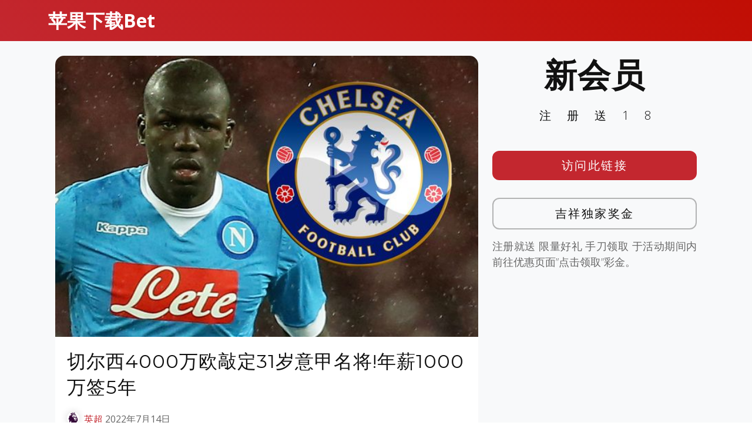

--- FILE ---
content_type: text/css
request_url: http://www.mansportsxbet.com/wp-content/themes/templatefirst_v1/assets/vendor/bootstrap/css/bootstrap.min.css?ver=v6.3.2
body_size: 31252
content:
@charset "UTF-8";/*!
 * Bootstrap  v5.3.2 (https://getbootstrap.com/)
 * Copyright 2011-2023 The Bootstrap Authors
 * Licensed under MIT (https://github.com/twbs/bootstrap/blob/main/LICENSE)
 */:root,[data-bs-theme=light]{--bs-blue:#0d6efd;--bs-indigo:#6610f2;--bs-purple:#6f42c1;--bs-pink:#d63384;--bs-red:#dc3545;--bs-orange:#fd7e14;--bs-yellow:#ffc107;--bs-green:#198754;--bs-teal:#20c997;--bs-cyan:#0dcaf0;--bs-black:#000;--bs-white:#fff;--bs-gray:#6c757d;--bs-gray-dark:#343a40;--bs-gray-100:#f8f9fa;--bs-gray-200:#e9ecef;--bs-gray-300:#dee2e6;--bs-gray-400:#ced4da;--bs-gray-500:#adb5bd;--bs-gray-600:#6c757d;--bs-gray-700:#495057;--bs-gray-800:#343a40;--bs-gray-900:#212529;--bs-primary:#0d6efd;--bs-secondary:#6c757d;--bs-success:#198754;--bs-info:#0dcaf0;--bs-warning:#ffc107;--bs-danger:#dc3545;--bs-light:#f8f9fa;--bs-dark:#212529;--bs-primary-rgb:13,110,253;--bs-secondary-rgb:108,117,125;--bs-success-rgb:25,135,84;--bs-info-rgb:13,202,240;--bs-warning-rgb:255,193,7;--bs-danger-rgb:220,53,69;--bs-light-rgb:248,249,250;--bs-dark-rgb:33,37,41;--bs-primary-text-emphasis:#052c65;--bs-secondary-text-emphasis:#2b2f32;--bs-success-text-emphasis:#0a3622;--bs-info-text-emphasis:#055160;--bs-warning-text-emphasis:#664d03;--bs-danger-text-emphasis:#58151c;--bs-light-text-emphasis:#495057;--bs-dark-text-emphasis:#495057;--bs-primary-bg-subtle:#cfe2ff;--bs-secondary-bg-subtle:#e2e3e5;--bs-success-bg-subtle:#d1e7dd;--bs-info-bg-subtle:#cff4fc;--bs-warning-bg-subtle:#fff3cd;--bs-danger-bg-subtle:#f8d7da;--bs-light-bg-subtle:#fcfcfd;--bs-dark-bg-subtle:#ced4da;--bs-primary-border-subtle:#9ec5fe;--bs-secondary-border-subtle:#c4c8cb;--bs-success-border-subtle:#a3cfbb;--bs-info-border-subtle:#9eeaf9;--bs-warning-border-subtle:#ffe69c;--bs-danger-border-subtle:#f1aeb5;--bs-light-border-subtle:#e9ecef;--bs-dark-border-subtle:#adb5bd;--bs-white-rgb:255,255,255;--bs-black-rgb:0,0,0;--bs-font-sans-serif:system-ui,-apple-system,"Segoe UI",Roboto,"Helvetica Neue","Noto Sans","Liberation Sans",Arial,sans-serif,"Apple Color Emoji","Segoe UI Emoji","Segoe UI Symbol","Noto Color Emoji";--bs-font-monospace:SFMono-Regular,Menlo,Monaco,Consolas,"Liberation Mono","Courier New",monospace;--bs-gradient:linear-gradient(180deg, rgba(255, 255, 255, 0.15), rgba(255, 255, 255, 0));--bs-body-font-family:var(--bs-font-sans-serif);--bs-body-font-size:1rem;--bs-body-font-weight:400;--bs-body-line-height:1.5;--bs-body-color:#212529;--bs-body-color-rgb:33,37,41;--bs-body-bg:#fff;--bs-body-bg-rgb:255,255,255;--bs-emphasis-color:#000;--bs-emphasis-color-rgb:0,0,0;--bs-secondary-color:rgba(33, 37, 41, 0.75);--bs-secondary-color-rgb:33,37,41;--bs-secondary-bg:#e9ecef;--bs-secondary-bg-rgb:233,236,239;--bs-tertiary-color:rgba(33, 37, 41, 0.5);--bs-tertiary-color-rgb:33,37,41;--bs-tertiary-bg:#f8f9fa;--bs-tertiary-bg-rgb:248,249,250;--bs-heading-color:inherit;--bs-link-color:#0d6efd;--bs-link-color-rgb:13,110,253;--bs-link-decoration:underline;--bs-link-hover-color:#0a58ca;--bs-link-hover-color-rgb:10,88,202;--bs-code-color:#d63384;--bs-highlight-color:#212529;--bs-highlight-bg:#fff3cd;--bs-border-width:1px;--bs-border-style:solid;--bs-border-color:#dee2e6;--bs-border-color-translucent:rgba(0, 0, 0, 0.175);--bs-border-radius:0.375rem;--bs-border-radius-sm:0.25rem;--bs-border-radius-lg:0.5rem;--bs-border-radius-xl:1rem;--bs-border-radius-xxl:2rem;--bs-border-radius-2xl:var(--bs-border-radius-xxl);--bs-border-radius-pill:50rem;--bs-box-shadow:0 0.5rem 1rem rgba(0, 0, 0, 0.15);--bs-box-shadow-sm:0 0.125rem 0.25rem rgba(0, 0, 0, 0.075);--bs-box-shadow-lg:0 1rem 3rem rgba(0, 0, 0, 0.175);--bs-box-shadow-inset:inset 0 1px 2px rgba(0, 0, 0, 0.075);--bs-focus-ring-width:0.25rem;--bs-focus-ring-opacity:0.25;--bs-focus-ring-color:rgba(13, 110, 253, 0.25);--bs-form-valid-color:#198754;--bs-form-valid-border-color:#198754;--bs-form-invalid-color:#dc3545;--bs-form-invalid-border-color:#dc3545}[data-bs-theme=dark]{color-scheme:dark;--bs-body-color:#dee2e6;--bs-body-color-rgb:222,226,230;--bs-body-bg:#212529;--bs-body-bg-rgb:33,37,41;--bs-emphasis-color:#fff;--bs-emphasis-color-rgb:255,255,255;--bs-secondary-color:rgba(222, 226, 230, 0.75);--bs-secondary-color-rgb:222,226,230;--bs-secondary-bg:#343a40;--bs-secondary-bg-rgb:52,58,64;--bs-tertiary-color:rgba(222, 226, 230, 0.5);--bs-tertiary-color-rgb:222,226,230;--bs-tertiary-bg:#2b3035;--bs-tertiary-bg-rgb:43,48,53;--bs-primary-text-emphasis:#6ea8fe;--bs-secondary-text-emphasis:#a7acb1;--bs-success-text-emphasis:#75b798;--bs-info-text-emphasis:#6edff6;--bs-warning-text-emphasis:#ffda6a;--bs-danger-text-emphasis:#ea868f;--bs-light-text-emphasis:#f8f9fa;--bs-dark-text-emphasis:#dee2e6;--bs-primary-bg-subtle:#031633;--bs-secondary-bg-subtle:#161719;--bs-success-bg-subtle:#051b11;--bs-info-bg-subtle:#032830;--bs-warning-bg-subtle:#332701;--bs-danger-bg-subtle:#2c0b0e;--bs-light-bg-subtle:#343a40;--bs-dark-bg-subtle:#1a1d20;--bs-primary-border-subtle:#084298;--bs-secondary-border-subtle:#41464b;--bs-success-border-subtle:#0f5132;--bs-info-border-subtle:#087990;--bs-warning-border-subtle:#997404;--bs-danger-border-subtle:#842029;--bs-light-border-subtle:#495057;--bs-dark-border-subtle:#343a40;--bs-heading-color:inherit;--bs-link-color:#6ea8fe;--bs-link-hover-color:#8bb9fe;--bs-link-color-rgb:110,168,254;--bs-link-hover-color-rgb:139,185,254;--bs-code-color:#e685b5;--bs-highlight-color:#dee2e6;--bs-highlight-bg:#664d03;--bs-border-color:#495057;--bs-border-color-translucent:rgba(255, 255, 255, 0.15);--bs-form-valid-color:#75b798;--bs-form-valid-border-color:#75b798;--bs-form-invalid-color:#ea868f;--bs-form-invalid-border-color:#ea868f}*,::after,::before{box-sizing:border-box}@media (prefers-reduced-motion:no-preference){:root{scroll-behavior:smooth}}body{margin:0;font-family:var(--bs-body-font-family);font-size:var(--bs-body-font-size);font-weight:var(--bs-body-font-weight);line-height:var(--bs-body-line-height);color:var(--bs-body-color);text-align:var(--bs-body-text-align);background-color:var(--bs-body-bg);-webkit-text-size-adjust:100%;-webkit-tap-highlight-color:transparent}hr{margin:1rem 0;color:inherit;border:0;border-top:var(--bs-border-width) solid;opacity:.25}.h1,.h2,.h3,.h4,.h5,.h6,h1,h2,h3,h4,h5,h6{margin-top:0;margin-bottom:.5rem;font-weight:500;line-height:1.2;color:var(--bs-heading-color)}.h1,h1{font-size:calc(1.375rem + 1.5vw)}@media (min-width:1200px){.h1,h1{font-size:2.5rem}}.h2,h2{font-size:calc(1.325rem + .9vw)}@media (min-width:1200px){.h2,h2{font-size:2rem}}.h3,h3{font-size:calc(1.3rem + .6vw)}@media (min-width:1200px){.h3,h3{font-size:1.75rem}}.h4,h4{font-size:calc(1.275rem + .3vw)}@media (min-width:1200px){.h4,h4{font-size:1.5rem}}.h5,h5{font-size:1.25rem}.h6,h6{font-size:1rem}p{margin-top:0;margin-bottom:1rem}abbr[title]{-webkit-text-decoration:underline dotted;text-decoration:underline dotted;cursor:help;-webkit-text-decoration-skip-ink:none;text-decoration-skip-ink:none}address{margin-bottom:1rem;font-style:normal;line-height:inherit}ol,ul{padding-left:2rem}dl,ol,ul{margin-top:0;margin-bottom:1rem}ol ol,ol ul,ul ol,ul ul{margin-bottom:0}dt{font-weight:700}dd{margin-bottom:.5rem;margin-left:0}blockquote{margin:0 0 1rem}b,strong{font-weight:bolder}.small,small{font-size:.875em}.mark,mark{padding:.1875em;color:var(--bs-highlight-color);background-color:var(--bs-highlight-bg)}sub,sup{position:relative;font-size:.75em;line-height:0;vertical-align:baseline}sub{bottom:-.25em}sup{top:-.5em}a{color:rgba(var(--bs-link-color-rgb),var(--bs-link-opacity,1));text-decoration:underline}a:hover{--bs-link-color-rgb:var(--bs-link-hover-color-rgb)}a:not([href]):not([class]),a:not([href]):not([class]):hover{color:inherit;text-decoration:none}code,kbd,pre,samp{font-family:var(--bs-font-monospace);font-size:1em}pre{display:block;margin-top:0;margin-bottom:1rem;overflow:auto;font-size:.875em}pre code{font-size:inherit;color:inherit;word-break:normal}code{font-size:.875em;color:var(--bs-code-color);word-wrap:break-word}a>code{color:inherit}kbd{padding:.1875rem .375rem;font-size:.875em;color:var(--bs-body-bg);background-color:var(--bs-body-color);border-radius:.25rem}kbd kbd{padding:0;font-size:1em}figure{margin:0 0 1rem}img,svg{vertical-align:middle}table{caption-side:bottom;border-collapse:collapse}caption{padding-top:.5rem;padding-bottom:.5rem;color:var(--bs-secondary-color);text-align:left}th{text-align:inherit;text-align:-webkit-match-parent}tbody,td,tfoot,th,thead,tr{border-color:inherit;border-style:solid;border-width:0}label{display:inline-block}button{border-radius:0}button:focus:not(:focus-visible){outline:0}button,input,optgroup,select,textarea{margin:0;font-family:inherit;font-size:inherit;line-height:inherit}button,select{text-transform:none}[role=button]{cursor:pointer}select{word-wrap:normal}select:disabled{opacity:1}[list]:not([type=date]):not([type=datetime-local]):not([type=month]):not([type=week]):not([type=time])::-webkit-calendar-picker-indicator{display:none!important}[type=button],[type=reset],[type=submit],button{-webkit-appearance:button}[type=button]:not(:disabled),[type=reset]:not(:disabled),[type=submit]:not(:disabled),button:not(:disabled){cursor:pointer}::-moz-focus-inner{padding:0;border-style:none}textarea{resize:vertical}fieldset{min-width:0;padding:0;margin:0;border:0}legend{float:left;width:100%;padding:0;margin-bottom:.5rem;font-size:calc(1.275rem + .3vw);line-height:inherit}@media (min-width:1200px){legend{font-size:1.5rem}}legend+*{clear:left}::-webkit-datetime-edit-day-field,::-webkit-datetime-edit-fields-wrapper,::-webkit-datetime-edit-hour-field,::-webkit-datetime-edit-minute,::-webkit-datetime-edit-month-field,::-webkit-datetime-edit-text,::-webkit-datetime-edit-year-field{padding:0}::-webkit-inner-spin-button{height:auto}[type=search]{-webkit-appearance:textfield;outline-offset:-2px}::-webkit-search-decoration{-webkit-appearance:none}::-webkit-color-swatch-wrapper{padding:0}::-webkit-file-upload-button{font:inherit;-webkit-appearance:button}::file-selector-button{font:inherit;-webkit-appearance:button}output{display:inline-block}iframe{border:0}summary{display:list-item;cursor:pointer}progress{vertical-align:baseline}[hidden]{display:none!important}.lead{font-size:1.25rem;font-weight:300}.display-1{font-size:calc(1.625rem + 4.5vw);font-weight:300;line-height:1.2}@media (min-width:1200px){.display-1{font-size:5rem}}.display-2{font-size:calc(1.575rem + 3.9vw);font-weight:300;line-height:1.2}@media (min-width:1200px){.display-2{font-size:4.5rem}}.display-3{font-size:calc(1.525rem + 3.3vw);font-weight:300;line-height:1.2}@media (min-width:1200px){.display-3{font-size:4rem}}.display-4{font-size:calc(1.475rem + 2.7vw);font-weight:300;line-height:1.2}@media (min-width:1200px){.display-4{font-size:3.5rem}}.display-5{font-size:calc(1.425rem + 2.1vw);font-weight:300;line-height:1.2}@media (min-width:1200px){.display-5{font-size:3rem}}.display-6{font-size:calc(1.375rem + 1.5vw);font-weight:300;line-height:1.2}@media (min-width:1200px){.display-6{font-size:2.5rem}}.list-unstyled{padding-left:0;list-style:none}.list-inline{padding-left:0;list-style:none}.list-inline-item{display:inline-block}.list-inline-item:not(:last-child){margin-right:.5rem}.initialism{font-size:.875em;text-transform:uppercase}.blockquote{margin-bottom:1rem;font-size:1.25rem}.blockquote>:last-child{margin-bottom:0}.blockquote-footer{margin-top:-1rem;margin-bottom:1rem;font-size:.875em;color:#6c757d}.blockquote-footer::before{content:"— "}.img-fluid{max-width:100%;height:auto}.img-thumbnail{padding:.25rem;background-color:var(--bs-body-bg);border:var(--bs-border-width) solid var(--bs-border-color);border-radius:var(--bs-border-radius);max-width:100%;height:auto}.figure{display:inline-block}.figure-img{margin-bottom:.5rem;line-height:1}.figure-caption{font-size:.875em;color:var(--bs-secondary-color)}.container,.container-fluid,.container-lg,.container-md,.container-sm,.container-xl,.container-xxl{--bs-gutter-x:1.5rem;--bs-gutter-y:0;width:100%;padding-right:calc(var(--bs-gutter-x) * .5);padding-left:calc(var(--bs-gutter-x) * .5);margin-right:auto;margin-left:auto}@media (min-width:576px){.container,.container-sm{max-width:540px}}@media (min-width:768px){.container,.container-md,.container-sm{max-width:720px}}@media (min-width:992px){.container,.container-lg,.container-md,.container-sm{max-width:960px}}@media (min-width:1200px){.container,.container-lg,.container-md,.container-sm,.container-xl{max-width:1140px}}@media (min-width:1400px){.container,.container-lg,.container-md,.container-sm,.container-xl,.container-xxl{max-width:1320px}}:root{--bs-breakpoint-xs:0;--bs-breakpoint-sm:576px;--bs-breakpoint-md:768px;--bs-breakpoint-lg:992px;--bs-breakpoint-xl:1200px;--bs-breakpoint-xxl:1400px}.row{--bs-gutter-x:1.5rem;--bs-gutter-y:0;display:flex;flex-wrap:wrap;margin-top:calc(-1 * var(--bs-gutter-y));margin-right:calc(-.5 * var(--bs-gutter-x));margin-left:calc(-.5 * var(--bs-gutter-x))}.row>*{flex-shrink:0;width:100%;max-width:100%;padding-right:calc(var(--bs-gutter-x) * .5);padding-left:calc(var(--bs-gutter-x) * .5);margin-top:var(--bs-gutter-y)}.col{flex:1 0 0%}.row-cols-auto>*{flex:0 0 auto;width:auto}.row-cols-1>*{flex:0 0 auto;width:100%}.row-cols-2>*{flex:0 0 auto;width:50%}.row-cols-3>*{flex:0 0 auto;width:33.33333333%}.row-cols-4>*{flex:0 0 auto;width:25%}.row-cols-5>*{flex:0 0 auto;width:20%}.row-cols-6>*{flex:0 0 auto;width:16.66666667%}.col-auto{flex:0 0 auto;width:auto}.col-1{flex:0 0 auto;width:8.33333333%}.col-2{flex:0 0 auto;width:16.66666667%}.col-3{flex:0 0 auto;width:25%}.col-4{flex:0 0 auto;width:33.33333333%}.col-5{flex:0 0 auto;width:41.66666667%}.col-6{flex:0 0 auto;width:50%}.col-7{flex:0 0 auto;width:58.33333333%}.col-8{flex:0 0 auto;width:66.66666667%}.col-9{flex:0 0 auto;width:75%}.col-10{flex:0 0 auto;width:83.33333333%}.col-11{flex:0 0 auto;width:91.66666667%}.col-12{flex:0 0 auto;width:100%}.offset-1{margin-left:8.33333333%}.offset-2{margin-left:16.66666667%}.offset-3{margin-left:25%}.offset-4{margin-left:33.33333333%}.offset-5{margin-left:41.66666667%}.offset-6{margin-left:50%}.offset-7{margin-left:58.33333333%}.offset-8{margin-left:66.66666667%}.offset-9{margin-left:75%}.offset-10{margin-left:83.33333333%}.offset-11{margin-left:91.66666667%}.g-0,.gx-0{--bs-gutter-x:0}.g-0,.gy-0{--bs-gutter-y:0}.g-1,.gx-1{--bs-gutter-x:0.25rem}.g-1,.gy-1{--bs-gutter-y:0.25rem}.g-2,.gx-2{--bs-gutter-x:0.5rem}.g-2,.gy-2{--bs-gutter-y:0.5rem}.g-3,.gx-3{--bs-gutter-x:1rem}.g-3,.gy-3{--bs-gutter-y:1rem}.g-4,.gx-4{--bs-gutter-x:1.5rem}.g-4,.gy-4{--bs-gutter-y:1.5rem}.g-5,.gx-5{--bs-gutter-x:3rem}.g-5,.gy-5{--bs-gutter-y:3rem}@media (min-width:576px){.col-sm{flex:1 0 0%}.row-cols-sm-auto>*{flex:0 0 auto;width:auto}.row-cols-sm-1>*{flex:0 0 auto;width:100%}.row-cols-sm-2>*{flex:0 0 auto;width:50%}.row-cols-sm-3>*{flex:0 0 auto;width:33.33333333%}.row-cols-sm-4>*{flex:0 0 auto;width:25%}.row-cols-sm-5>*{flex:0 0 auto;width:20%}.row-cols-sm-6>*{flex:0 0 auto;width:16.66666667%}.col-sm-auto{flex:0 0 auto;width:auto}.col-sm-1{flex:0 0 auto;width:8.33333333%}.col-sm-2{flex:0 0 auto;width:16.66666667%}.col-sm-3{flex:0 0 auto;width:25%}.col-sm-4{flex:0 0 auto;width:33.33333333%}.col-sm-5{flex:0 0 auto;width:41.66666667%}.col-sm-6{flex:0 0 auto;width:50%}.col-sm-7{flex:0 0 auto;width:58.33333333%}.col-sm-8{flex:0 0 auto;width:66.66666667%}.col-sm-9{flex:0 0 auto;width:75%}.col-sm-10{flex:0 0 auto;width:83.33333333%}.col-sm-11{flex:0 0 auto;width:91.66666667%}.col-sm-12{flex:0 0 auto;width:100%}.offset-sm-0{margin-left:0}.offset-sm-1{margin-left:8.33333333%}.offset-sm-2{margin-left:16.66666667%}.offset-sm-3{margin-left:25%}.offset-sm-4{margin-left:33.33333333%}.offset-sm-5{margin-left:41.66666667%}.offset-sm-6{margin-left:50%}.offset-sm-7{margin-left:58.33333333%}.offset-sm-8{margin-left:66.66666667%}.offset-sm-9{margin-left:75%}.offset-sm-10{margin-left:83.33333333%}.offset-sm-11{margin-left:91.66666667%}.g-sm-0,.gx-sm-0{--bs-gutter-x:0}.g-sm-0,.gy-sm-0{--bs-gutter-y:0}.g-sm-1,.gx-sm-1{--bs-gutter-x:0.25rem}.g-sm-1,.gy-sm-1{--bs-gutter-y:0.25rem}.g-sm-2,.gx-sm-2{--bs-gutter-x:0.5rem}.g-sm-2,.gy-sm-2{--bs-gutter-y:0.5rem}.g-sm-3,.gx-sm-3{--bs-gutter-x:1rem}.g-sm-3,.gy-sm-3{--bs-gutter-y:1rem}.g-sm-4,.gx-sm-4{--bs-gutter-x:1.5rem}.g-sm-4,.gy-sm-4{--bs-gutter-y:1.5rem}.g-sm-5,.gx-sm-5{--bs-gutter-x:3rem}.g-sm-5,.gy-sm-5{--bs-gutter-y:3rem}}@media (min-width:768px){.col-md{flex:1 0 0%}.row-cols-md-auto>*{flex:0 0 auto;width:auto}.row-cols-md-1>*{flex:0 0 auto;width:100%}.row-cols-md-2>*{flex:0 0 auto;width:50%}.row-cols-md-3>*{flex:0 0 auto;width:33.33333333%}.row-cols-md-4>*{flex:0 0 auto;width:25%}.row-cols-md-5>*{flex:0 0 auto;width:20%}.row-cols-md-6>*{flex:0 0 auto;width:16.66666667%}.col-md-auto{flex:0 0 auto;width:auto}.col-md-1{flex:0 0 auto;width:8.33333333%}.col-md-2{flex:0 0 auto;width:16.66666667%}.col-md-3{flex:0 0 auto;width:25%}.col-md-4{flex:0 0 auto;width:33.33333333%}.col-md-5{flex:0 0 auto;width:41.66666667%}.col-md-6{flex:0 0 auto;width:50%}.col-md-7{flex:0 0 auto;width:58.33333333%}.col-md-8{flex:0 0 auto;width:66.66666667%}.col-md-9{flex:0 0 auto;width:75%}.col-md-10{flex:0 0 auto;width:83.33333333%}.col-md-11{flex:0 0 auto;width:91.66666667%}.col-md-12{flex:0 0 auto;width:100%}.offset-md-0{margin-left:0}.offset-md-1{margin-left:8.33333333%}.offset-md-2{margin-left:16.66666667%}.offset-md-3{margin-left:25%}.offset-md-4{margin-left:33.33333333%}.offset-md-5{margin-left:41.66666667%}.offset-md-6{margin-left:50%}.offset-md-7{margin-left:58.33333333%}.offset-md-8{margin-left:66.66666667%}.offset-md-9{margin-left:75%}.offset-md-10{margin-left:83.33333333%}.offset-md-11{margin-left:91.66666667%}.g-md-0,.gx-md-0{--bs-gutter-x:0}.g-md-0,.gy-md-0{--bs-gutter-y:0}.g-md-1,.gx-md-1{--bs-gutter-x:0.25rem}.g-md-1,.gy-md-1{--bs-gutter-y:0.25rem}.g-md-2,.gx-md-2{--bs-gutter-x:0.5rem}.g-md-2,.gy-md-2{--bs-gutter-y:0.5rem}.g-md-3,.gx-md-3{--bs-gutter-x:1rem}.g-md-3,.gy-md-3{--bs-gutter-y:1rem}.g-md-4,.gx-md-4{--bs-gutter-x:1.5rem}.g-md-4,.gy-md-4{--bs-gutter-y:1.5rem}.g-md-5,.gx-md-5{--bs-gutter-x:3rem}.g-md-5,.gy-md-5{--bs-gutter-y:3rem}}@media (min-width:992px){.col-lg{flex:1 0 0%}.row-cols-lg-auto>*{flex:0 0 auto;width:auto}.row-cols-lg-1>*{flex:0 0 auto;width:100%}.row-cols-lg-2>*{flex:0 0 auto;width:50%}.row-cols-lg-3>*{flex:0 0 auto;width:33.33333333%}.row-cols-lg-4>*{flex:0 0 auto;width:25%}.row-cols-lg-5>*{flex:0 0 auto;width:20%}.row-cols-lg-6>*{flex:0 0 auto;width:16.66666667%}.col-lg-auto{flex:0 0 auto;width:auto}.col-lg-1{flex:0 0 auto;width:8.33333333%}.col-lg-2{flex:0 0 auto;width:16.66666667%}.col-lg-3{flex:0 0 auto;width:25%}.col-lg-4{flex:0 0 auto;width:33.33333333%}.col-lg-5{flex:0 0 auto;width:41.66666667%}.col-lg-6{flex:0 0 auto;width:50%}.col-lg-7{flex:0 0 auto;width:58.33333333%}.col-lg-8{flex:0 0 auto;width:66.66666667%}.col-lg-9{flex:0 0 auto;width:75%}.col-lg-10{flex:0 0 auto;width:83.33333333%}.col-lg-11{flex:0 0 auto;width:91.66666667%}.col-lg-12{flex:0 0 auto;width:100%}.offset-lg-0{margin-left:0}.offset-lg-1{margin-left:8.33333333%}.offset-lg-2{margin-left:16.66666667%}.offset-lg-3{margin-left:25%}.offset-lg-4{margin-left:33.33333333%}.offset-lg-5{margin-left:41.66666667%}.offset-lg-6{margin-left:50%}.offset-lg-7{margin-left:58.33333333%}.offset-lg-8{margin-left:66.66666667%}.offset-lg-9{margin-left:75%}.offset-lg-10{margin-left:83.33333333%}.offset-lg-11{margin-left:91.66666667%}.g-lg-0,.gx-lg-0{--bs-gutter-x:0}.g-lg-0,.gy-lg-0{--bs-gutter-y:0}.g-lg-1,.gx-lg-1{--bs-gutter-x:0.25rem}.g-lg-1,.gy-lg-1{--bs-gutter-y:0.25rem}.g-lg-2,.gx-lg-2{--bs-gutter-x:0.5rem}.g-lg-2,.gy-lg-2{--bs-gutter-y:0.5rem}.g-lg-3,.gx-lg-3{--bs-gutter-x:1rem}.g-lg-3,.gy-lg-3{--bs-gutter-y:1rem}.g-lg-4,.gx-lg-4{--bs-gutter-x:1.5rem}.g-lg-4,.gy-lg-4{--bs-gutter-y:1.5rem}.g-lg-5,.gx-lg-5{--bs-gutter-x:3rem}.g-lg-5,.gy-lg-5{--bs-gutter-y:3rem}}@media (min-width:1200px){.col-xl{flex:1 0 0%}.row-cols-xl-auto>*{flex:0 0 auto;width:auto}.row-cols-xl-1>*{flex:0 0 auto;width:100%}.row-cols-xl-2>*{flex:0 0 auto;width:50%}.row-cols-xl-3>*{flex:0 0 auto;width:33.33333333%}.row-cols-xl-4>*{flex:0 0 auto;width:25%}.row-cols-xl-5>*{flex:0 0 auto;width:20%}.row-cols-xl-6>*{flex:0 0 auto;width:16.66666667%}.col-xl-auto{flex:0 0 auto;width:auto}.col-xl-1{flex:0 0 auto;width:8.33333333%}.col-xl-2{flex:0 0 auto;width:16.66666667%}.col-xl-3{flex:0 0 auto;width:25%}.col-xl-4{flex:0 0 auto;width:33.33333333%}.col-xl-5{flex:0 0 auto;width:41.66666667%}.col-xl-6{flex:0 0 auto;width:50%}.col-xl-7{flex:0 0 auto;width:58.33333333%}.col-xl-8{flex:0 0 auto;width:66.66666667%}.col-xl-9{flex:0 0 auto;width:75%}.col-xl-10{flex:0 0 auto;width:83.33333333%}.col-xl-11{flex:0 0 auto;width:91.66666667%}.col-xl-12{flex:0 0 auto;width:100%}.offset-xl-0{margin-left:0}.offset-xl-1{margin-left:8.33333333%}.offset-xl-2{margin-left:16.66666667%}.offset-xl-3{margin-left:25%}.offset-xl-4{margin-left:33.33333333%}.offset-xl-5{margin-left:41.66666667%}.offset-xl-6{margin-left:50%}.offset-xl-7{margin-left:58.33333333%}.offset-xl-8{margin-left:66.66666667%}.offset-xl-9{margin-left:75%}.offset-xl-10{margin-left:83.33333333%}.offset-xl-11{margin-left:91.66666667%}.g-xl-0,.gx-xl-0{--bs-gutter-x:0}.g-xl-0,.gy-xl-0{--bs-gutter-y:0}.g-xl-1,.gx-xl-1{--bs-gutter-x:0.25rem}.g-xl-1,.gy-xl-1{--bs-gutter-y:0.25rem}.g-xl-2,.gx-xl-2{--bs-gutter-x:0.5rem}.g-xl-2,.gy-xl-2{--bs-gutter-y:0.5rem}.g-xl-3,.gx-xl-3{--bs-gutter-x:1rem}.g-xl-3,.gy-xl-3{--bs-gutter-y:1rem}.g-xl-4,.gx-xl-4{--bs-gutter-x:1.5rem}.g-xl-4,.gy-xl-4{--bs-gutter-y:1.5rem}.g-xl-5,.gx-xl-5{--bs-gutter-x:3rem}.g-xl-5,.gy-xl-5{--bs-gutter-y:3rem}}@media (min-width:1400px){.col-xxl{flex:1 0 0%}.row-cols-xxl-auto>*{flex:0 0 auto;width:auto}.row-cols-xxl-1>*{flex:0 0 auto;width:100%}.row-cols-xxl-2>*{flex:0 0 auto;width:50%}.row-cols-xxl-3>*{flex:0 0 auto;width:33.33333333%}.row-cols-xxl-4>*{flex:0 0 auto;width:25%}.row-cols-xxl-5>*{flex:0 0 auto;width:20%}.row-cols-xxl-6>*{flex:0 0 auto;width:16.66666667%}.col-xxl-auto{flex:0 0 auto;width:auto}.col-xxl-1{flex:0 0 auto;width:8.33333333%}.col-xxl-2{flex:0 0 auto;width:16.66666667%}.col-xxl-3{flex:0 0 auto;width:25%}.col-xxl-4{flex:0 0 auto;width:33.33333333%}.col-xxl-5{flex:0 0 auto;width:41.66666667%}.col-xxl-6{flex:0 0 auto;width:50%}.col-xxl-7{flex:0 0 auto;width:58.33333333%}.col-xxl-8{flex:0 0 auto;width:66.66666667%}.col-xxl-9{flex:0 0 auto;width:75%}.col-xxl-10{flex:0 0 auto;width:83.33333333%}.col-xxl-11{flex:0 0 auto;width:91.66666667%}.col-xxl-12{flex:0 0 auto;width:100%}.offset-xxl-0{margin-left:0}.offset-xxl-1{margin-left:8.33333333%}.offset-xxl-2{margin-left:16.66666667%}.offset-xxl-3{margin-left:25%}.offset-xxl-4{margin-left:33.33333333%}.offset-xxl-5{margin-left:41.66666667%}.offset-xxl-6{margin-left:50%}.offset-xxl-7{margin-left:58.33333333%}.offset-xxl-8{margin-left:66.66666667%}.offset-xxl-9{margin-left:75%}.offset-xxl-10{margin-left:83.33333333%}.offset-xxl-11{margin-left:91.66666667%}.g-xxl-0,.gx-xxl-0{--bs-gutter-x:0}.g-xxl-0,.gy-xxl-0{--bs-gutter-y:0}.g-xxl-1,.gx-xxl-1{--bs-gutter-x:0.25rem}.g-xxl-1,.gy-xxl-1{--bs-gutter-y:0.25rem}.g-xxl-2,.gx-xxl-2{--bs-gutter-x:0.5rem}.g-xxl-2,.gy-xxl-2{--bs-gutter-y:0.5rem}.g-xxl-3,.gx-xxl-3{--bs-gutter-x:1rem}.g-xxl-3,.gy-xxl-3{--bs-gutter-y:1rem}.g-xxl-4,.gx-xxl-4{--bs-gutter-x:1.5rem}.g-xxl-4,.gy-xxl-4{--bs-gutter-y:1.5rem}.g-xxl-5,.gx-xxl-5{--bs-gutter-x:3rem}.g-xxl-5,.gy-xxl-5{--bs-gutter-y:3rem}}.table{--bs-table-color-type:initial;--bs-table-bg-type:initial;--bs-table-color-state:initial;--bs-table-bg-state:initial;--bs-table-color:var(--bs-emphasis-color);--bs-table-bg:var(--bs-body-bg);--bs-table-border-color:var(--bs-border-color);--bs-table-accent-bg:transparent;--bs-table-striped-color:var(--bs-emphasis-color);--bs-table-striped-bg:rgba(var(--bs-emphasis-color-rgb), 0.05);--bs-table-active-color:var(--bs-emphasis-color);--bs-table-active-bg:rgba(var(--bs-emphasis-color-rgb), 0.1);--bs-table-hover-color:var(--bs-emphasis-color);--bs-table-hover-bg:rgba(var(--bs-emphasis-color-rgb), 0.075);width:100%;margin-bottom:1rem;vertical-align:top;border-color:var(--bs-table-border-color)}.table>:not(caption)>*>*{padding:.5rem .5rem;color:var(--bs-table-color-state,var(--bs-table-color-type,var(--bs-table-color)));background-color:var(--bs-table-bg);border-bottom-width:var(--bs-border-width);box-shadow:inset 0 0 0 9999px var(--bs-table-bg-state,var(--bs-table-bg-type,var(--bs-table-accent-bg)))}.table>tbody{vertical-align:inherit}.table>thead{vertical-align:bottom}.table-group-divider{border-top:calc(var(--bs-border-width) * 2) solid currentcolor}.caption-top{caption-side:top}.table-sm>:not(caption)>*>*{padding:.25rem .25rem}.table-bordered>:not(caption)>*{border-width:var(--bs-border-width) 0}.table-bordered>:not(caption)>*>*{border-width:0 var(--bs-border-width)}.table-borderless>:not(caption)>*>*{border-bottom-width:0}.table-borderless>:not(:first-child){border-top-width:0}.table-striped>tbody>tr:nth-of-type(odd)>*{--bs-table-color-type:var(--bs-table-striped-color);--bs-table-bg-type:var(--bs-table-striped-bg)}.table-striped-columns>:not(caption)>tr>:nth-child(2n){--bs-table-color-type:var(--bs-table-striped-color);--bs-table-bg-type:var(--bs-table-striped-bg)}.table-active{--bs-table-color-state:var(--bs-table-active-color);--bs-table-bg-state:var(--bs-table-active-bg)}.table-hover>tbody>tr:hover>*{--bs-table-color-state:var(--bs-table-hover-color);--bs-table-bg-state:var(--bs-table-hover-bg)}.table-primary{--bs-table-color:#000;--bs-table-bg:#cfe2ff;--bs-table-border-color:#a6b5cc;--bs-table-striped-bg:#c5d7f2;--bs-table-striped-color:#000;--bs-table-active-bg:#bacbe6;--bs-table-active-color:#000;--bs-table-hover-bg:#bfd1ec;--bs-table-hover-color:#000;color:var(--bs-table-color);border-color:var(--bs-table-border-color)}.table-secondary{--bs-table-color:#000;--bs-table-bg:#e2e3e5;--bs-table-border-color:#b5b6b7;--bs-table-striped-bg:#d7d8da;--bs-table-striped-color:#000;--bs-table-active-bg:#cbccce;--bs-table-active-color:#000;--bs-table-hover-bg:#d1d2d4;--bs-table-hover-color:#000;color:var(--bs-table-color);border-color:var(--bs-table-border-color)}.table-success{--bs-table-color:#000;--bs-table-bg:#d1e7dd;--bs-table-border-color:#a7b9b1;--bs-table-striped-bg:#c7dbd2;--bs-table-striped-color:#000;--bs-table-active-bg:#bcd0c7;--bs-table-active-color:#000;--bs-table-hover-bg:#c1d6cc;--bs-table-hover-color:#000;color:var(--bs-table-color);border-color:var(--bs-table-border-color)}.table-info{--bs-table-color:#000;--bs-table-bg:#cff4fc;--bs-table-border-color:#a6c3ca;--bs-table-striped-bg:#c5e8ef;--bs-table-striped-color:#000;--bs-table-active-bg:#badce3;--bs-table-active-color:#000;--bs-table-hover-bg:#bfe2e9;--bs-table-hover-color:#000;color:var(--bs-table-color);border-color:var(--bs-table-border-color)}.table-warning{--bs-table-color:#000;--bs-table-bg:#fff3cd;--bs-table-border-color:#ccc2a4;--bs-table-striped-bg:#f2e7c3;--bs-table-striped-color:#000;--bs-table-active-bg:#e6dbb9;--bs-table-active-color:#000;--bs-table-hover-bg:#ece1be;--bs-table-hover-color:#000;color:var(--bs-table-color);border-color:var(--bs-table-border-color)}.table-danger{--bs-table-color:#000;--bs-table-bg:#f8d7da;--bs-table-border-color:#c6acae;--bs-table-striped-bg:#eccccf;--bs-table-striped-color:#000;--bs-table-active-bg:#dfc2c4;--bs-table-active-color:#000;--bs-table-hover-bg:#e5c7ca;--bs-table-hover-color:#000;color:var(--bs-table-color);border-color:var(--bs-table-border-color)}.table-light{--bs-table-color:#000;--bs-table-bg:#f8f9fa;--bs-table-border-color:#c6c7c8;--bs-table-striped-bg:#ecedee;--bs-table-striped-color:#000;--bs-table-active-bg:#dfe0e1;--bs-table-active-color:#000;--bs-table-hover-bg:#e5e6e7;--bs-table-hover-color:#000;color:var(--bs-table-color);border-color:var(--bs-table-border-color)}.table-dark{--bs-table-color:#fff;--bs-table-bg:#212529;--bs-table-border-color:#4d5154;--bs-table-striped-bg:#2c3034;--bs-table-striped-color:#fff;--bs-table-active-bg:#373b3e;--bs-table-active-color:#fff;--bs-table-hover-bg:#323539;--bs-table-hover-color:#fff;color:var(--bs-table-color);border-color:var(--bs-table-border-color)}.table-responsive{overflow-x:auto;-webkit-overflow-scrolling:touch}@media (max-width:575.98px){.table-responsive-sm{overflow-x:auto;-webkit-overflow-scrolling:touch}}@media (max-width:767.98px){.table-responsive-md{overflow-x:auto;-webkit-overflow-scrolling:touch}}@media (max-width:991.98px){.table-responsive-lg{overflow-x:auto;-webkit-overflow-scrolling:touch}}@media (max-width:1199.98px){.table-responsive-xl{overflow-x:auto;-webkit-overflow-scrolling:touch}}@media (max-width:1399.98px){.table-responsive-xxl{overflow-x:auto;-webkit-overflow-scrolling:touch}}.form-label{margin-bottom:.5rem}.col-form-label{padding-top:calc(.375rem + var(--bs-border-width));padding-bottom:calc(.375rem + var(--bs-border-width));margin-bottom:0;font-size:inherit;line-height:1.5}.col-form-label-lg{padding-top:calc(.5rem + var(--bs-border-width));padding-bottom:calc(.5rem + var(--bs-border-width));font-size:1.25rem}.col-form-label-sm{padding-top:calc(.25rem + var(--bs-border-width));padding-bottom:calc(.25rem + var(--bs-border-width));font-size:.875rem}.form-text{margin-top:.25rem;font-size:.875em;color:var(--bs-secondary-color)}.form-control{display:block;width:100%;padding:.375rem .75rem;font-size:1rem;font-weight:400;line-height:1.5;color:var(--bs-body-color);-webkit-appearance:none;-moz-appearance:none;appearance:none;background-color:var(--bs-body-bg);background-clip:padding-box;border:var(--bs-border-width) solid var(--bs-border-color);border-radius:var(--bs-border-radius);transition:border-color .15s ease-in-out,box-shadow .15s ease-in-out}@media (prefers-reduced-motion:reduce){.form-control{transition:none}}.form-control[type=file]{overflow:hidden}.form-control[type=file]:not(:disabled):not([readonly]){cursor:pointer}.form-control:focus{color:var(--bs-body-color);background-color:var(--bs-body-bg);border-color:#86b7fe;outline:0;box-shadow:0 0 0 .25rem rgba(13,110,253,.25)}.form-control::-webkit-date-and-time-value{min-width:85px;height:1.5em;margin:0}.form-control::-webkit-datetime-edit{display:block;padding:0}.form-control::-moz-placeholder{color:var(--bs-secondary-color);opacity:1}.form-control::placeholder{color:var(--bs-secondary-color);opacity:1}.form-control:disabled{background-color:var(--bs-secondary-bg);opacity:1}.form-control::-webkit-file-upload-button{padding:.375rem .75rem;margin:-.375rem -.75rem;-webkit-margin-end:.75rem;margin-inline-end:.75rem;color:var(--bs-body-color);background-color:var(--bs-tertiary-bg);pointer-events:none;border-color:inherit;border-style:solid;border-width:0;border-inline-end-width:var(--bs-border-width);border-radius:0;-webkit-transition:color .15s ease-in-out,background-color .15s ease-in-out,border-color .15s ease-in-out,box-shadow .15s ease-in-out;transition:color .15s ease-in-out,background-color .15s ease-in-out,border-color .15s ease-in-out,box-shadow .15s ease-in-out}.form-control::file-selector-button{padding:.375rem .75rem;margin:-.375rem -.75rem;-webkit-margin-end:.75rem;margin-inline-end:.75rem;color:var(--bs-body-color);background-color:var(--bs-tertiary-bg);pointer-events:none;border-color:inherit;border-style:solid;border-width:0;border-inline-end-width:var(--bs-border-width);border-radius:0;transition:color .15s ease-in-out,background-color .15s ease-in-out,border-color .15s ease-in-out,box-shadow .15s ease-in-out}@media (prefers-reduced-motion:reduce){.form-control::-webkit-file-upload-button{-webkit-transition:none;transition:none}.form-control::file-selector-button{transition:none}}.form-control:hover:not(:disabled):not([readonly])::-webkit-file-upload-button{background-color:var(--bs-secondary-bg)}.form-control:hover:not(:disabled):not([readonly])::file-selector-button{background-color:var(--bs-secondary-bg)}.form-control-plaintext{display:block;width:100%;padding:.375rem 0;margin-bottom:0;line-height:1.5;color:var(--bs-body-color);background-color:transparent;border:solid transparent;border-width:var(--bs-border-width) 0}.form-control-plaintext:focus{outline:0}.form-control-plaintext.form-control-lg,.form-control-plaintext.form-control-sm{padding-right:0;padding-left:0}.form-control-sm{min-height:calc(1.5em + .5rem + calc(var(--bs-border-width) * 2));padding:.25rem .5rem;font-size:.875rem;border-radius:var(--bs-border-radius-sm)}.form-control-sm::-webkit-file-upload-button{padding:.25rem .5rem;margin:-.25rem -.5rem;-webkit-margin-end:.5rem;margin-inline-end:.5rem}.form-control-sm::file-selector-button{padding:.25rem .5rem;margin:-.25rem -.5rem;-webkit-margin-end:.5rem;margin-inline-end:.5rem}.form-control-lg{min-height:calc(1.5em + 1rem + calc(var(--bs-border-width) * 2));padding:.5rem 1rem;font-size:1.25rem;border-radius:var(--bs-border-radius-lg)}.form-control-lg::-webkit-file-upload-button{padding:.5rem 1rem;margin:-.5rem -1rem;-webkit-margin-end:1rem;margin-inline-end:1rem}.form-control-lg::file-selector-button{padding:.5rem 1rem;margin:-.5rem -1rem;-webkit-margin-end:1rem;margin-inline-end:1rem}textarea.form-control{min-height:calc(1.5em + .75rem + calc(var(--bs-border-width) * 2))}textarea.form-control-sm{min-height:calc(1.5em + .5rem + calc(var(--bs-border-width) * 2))}textarea.form-control-lg{min-height:calc(1.5em + 1rem + calc(var(--bs-border-width) * 2))}.form-control-color{width:3rem;height:calc(1.5em + .75rem + calc(var(--bs-border-width) * 2));padding:.375rem}.form-control-color:not(:disabled):not([readonly]){cursor:pointer}.form-control-color::-moz-color-swatch{border:0!important;border-radius:var(--bs-border-radius)}.form-control-color::-webkit-color-swatch{border:0!important;border-radius:var(--bs-border-radius)}.form-control-color.form-control-sm{height:calc(1.5em + .5rem + calc(var(--bs-border-width) * 2))}.form-control-color.form-control-lg{height:calc(1.5em + 1rem + calc(var(--bs-border-width) * 2))}.form-select{--bs-form-select-bg-img:url("data:image/svg+xml,%3csvg xmlns='http://www.w3.org/2000/svg' viewBox='0 0 16 16'%3e%3cpath fill='none' stroke='%23343a40' stroke-linecap='round' stroke-linejoin='round' stroke-width='2' d='m2 5 6 6 6-6'/%3e%3c/svg%3e");display:block;width:100%;padding:.375rem 2.25rem .375rem .75rem;font-size:1rem;font-weight:400;line-height:1.5;color:var(--bs-body-color);-webkit-appearance:none;-moz-appearance:none;appearance:none;background-color:var(--bs-body-bg);background-image:var(--bs-form-select-bg-img),var(--bs-form-select-bg-icon,none);background-repeat:no-repeat;background-position:right .75rem center;background-size:16px 12px;border:var(--bs-border-width) solid var(--bs-border-color);border-radius:var(--bs-border-radius);transition:border-color .15s ease-in-out,box-shadow .15s ease-in-out}@media (prefers-reduced-motion:reduce){.form-select{transition:none}}.form-select:focus{border-color:#86b7fe;outline:0;box-shadow:0 0 0 .25rem rgba(13,110,253,.25)}.form-select[multiple],.form-select[size]:not([size="1"]){padding-right:.75rem;background-image:none}.form-select:disabled{background-color:var(--bs-secondary-bg)}.form-select:-moz-focusring{color:transparent;text-shadow:0 0 0 var(--bs-body-color)}.form-select-sm{padding-top:.25rem;padding-bottom:.25rem;padding-left:.5rem;font-size:.875rem;border-radius:var(--bs-border-radius-sm)}.form-select-lg{padding-top:.5rem;padding-bottom:.5rem;padding-left:1rem;font-size:1.25rem;border-radius:var(--bs-border-radius-lg)}[data-bs-theme=dark] .form-select{--bs-form-select-bg-img:url("data:image/svg+xml,%3csvg xmlns='http://www.w3.org/2000/svg' viewBox='0 0 16 16'%3e%3cpath fill='none' stroke='%23dee2e6' stroke-linecap='round' stroke-linejoin='round' stroke-width='2' d='m2 5 6 6 6-6'/%3e%3c/svg%3e")}.form-check{display:block;min-height:1.5rem;padding-left:1.5em;margin-bottom:.125rem}.form-check .form-check-input{float:left;margin-left:-1.5em}.form-check-reverse{padding-right:1.5em;padding-left:0;text-align:right}.form-check-reverse .form-check-input{float:right;margin-right:-1.5em;margin-left:0}.form-check-input{--bs-form-check-bg:var(--bs-body-bg);flex-shrink:0;width:1em;height:1em;margin-top:.25em;vertical-align:top;-webkit-appearance:none;-moz-appearance:none;appearance:none;background-color:var(--bs-form-check-bg);background-image:var(--bs-form-check-bg-image);background-repeat:no-repeat;background-position:center;background-size:contain;border:var(--bs-border-width) solid var(--bs-border-color);-webkit-print-color-adjust:exact;color-adjust:exact;print-color-adjust:exact}.form-check-input[type=checkbox]{border-radius:.25em}.form-check-input[type=radio]{border-radius:50%}.form-check-input:active{filter:brightness(90%)}.form-check-input:focus{border-color:#86b7fe;outline:0;box-shadow:0 0 0 .25rem rgba(13,110,253,.25)}.form-check-input:checked{background-color:#0d6efd;border-color:#0d6efd}.form-check-input:checked[type=checkbox]{--bs-form-check-bg-image:url("data:image/svg+xml,%3csvg xmlns='http://www.w3.org/2000/svg' viewBox='0 0 20 20'%3e%3cpath fill='none' stroke='%23fff' stroke-linecap='round' stroke-linejoin='round' stroke-width='3' d='m6 10 3 3 6-6'/%3e%3c/svg%3e")}.form-check-input:checked[type=radio]{--bs-form-check-bg-image:url("data:image/svg+xml,%3csvg xmlns='http://www.w3.org/2000/svg' viewBox='-4 -4 8 8'%3e%3ccircle r='2' fill='%23fff'/%3e%3c/svg%3e")}.form-check-input[type=checkbox]:indeterminate{background-color:#0d6efd;border-color:#0d6efd;--bs-form-check-bg-image:url("data:image/svg+xml,%3csvg xmlns='http://www.w3.org/2000/svg' viewBox='0 0 20 20'%3e%3cpath fill='none' stroke='%23fff' stroke-linecap='round' stroke-linejoin='round' stroke-width='3' d='M6 10h8'/%3e%3c/svg%3e")}.form-check-input:disabled{pointer-events:none;filter:none;opacity:.5}.form-check-input:disabled~.form-check-label,.form-check-input[disabled]~.form-check-label{cursor:default;opacity:.5}.form-switch{padding-left:2.5em}.form-switch .form-check-input{--bs-form-switch-bg:url("data:image/svg+xml,%3csvg xmlns='http://www.w3.org/2000/svg' viewBox='-4 -4 8 8'%3e%3ccircle r='3' fill='rgba%280, 0, 0, 0.25%29'/%3e%3c/svg%3e");width:2em;margin-left:-2.5em;background-image:var(--bs-form-switch-bg);background-position:left center;border-radius:2em;transition:background-position .15s ease-in-out}@media (prefers-reduced-motion:reduce){.form-switch .form-check-input{transition:none}}.form-switch .form-check-input:focus{--bs-form-switch-bg:url("data:image/svg+xml,%3csvg xmlns='http://www.w3.org/2000/svg' viewBox='-4 -4 8 8'%3e%3ccircle r='3' fill='%2386b7fe'/%3e%3c/svg%3e")}.form-switch .form-check-input:checked{background-position:right center;--bs-form-switch-bg:url("data:image/svg+xml,%3csvg xmlns='http://www.w3.org/2000/svg' viewBox='-4 -4 8 8'%3e%3ccircle r='3' fill='%23fff'/%3e%3c/svg%3e")}.form-switch.form-check-reverse{padding-right:2.5em;padding-left:0}.form-switch.form-check-reverse .form-check-input{margin-right:-2.5em;margin-left:0}.form-check-inline{display:inline-block;margin-right:1rem}.btn-check{position:absolute;clip:rect(0,0,0,0);pointer-events:none}.btn-check:disabled+.btn,.btn-check[disabled]+.btn{pointer-events:none;filter:none;opacity:.65}[data-bs-theme=dark] .form-switch .form-check-input:not(:checked):not(:focus){--bs-form-switch-bg:url("data:image/svg+xml,%3csvg xmlns='http://www.w3.org/2000/svg' viewBox='-4 -4 8 8'%3e%3ccircle r='3' fill='rgba%28255, 255, 255, 0.25%29'/%3e%3c/svg%3e")}.form-range{width:100%;height:1.5rem;padding:0;-webkit-appearance:none;-moz-appearance:none;appearance:none;background-color:transparent}.form-range:focus{outline:0}.form-range:focus::-webkit-slider-thumb{box-shadow:0 0 0 1px #fff,0 0 0 .25rem rgba(13,110,253,.25)}.form-range:focus::-moz-range-thumb{box-shadow:0 0 0 1px #fff,0 0 0 .25rem rgba(13,110,253,.25)}.form-range::-moz-focus-outer{border:0}.form-range::-webkit-slider-thumb{width:1rem;height:1rem;margin-top:-.25rem;-webkit-appearance:none;appearance:none;background-color:#0d6efd;border:0;border-radius:1rem;-webkit-transition:background-color .15s ease-in-out,border-color .15s ease-in-out,box-shadow .15s ease-in-out;transition:background-color .15s ease-in-out,border-color .15s ease-in-out,box-shadow .15s ease-in-out}@media (prefers-reduced-motion:reduce){.form-range::-webkit-slider-thumb{-webkit-transition:none;transition:none}}.form-range::-webkit-slider-thumb:active{background-color:#b6d4fe}.form-range::-webkit-slider-runnable-track{width:100%;height:.5rem;color:transparent;cursor:pointer;background-color:var(--bs-secondary-bg);border-color:transparent;border-radius:1rem}.form-range::-moz-range-thumb{width:1rem;height:1rem;-moz-appearance:none;appearance:none;background-color:#0d6efd;border:0;border-radius:1rem;-moz-transition:background-color .15s ease-in-out,border-color .15s ease-in-out,box-shadow .15s ease-in-out;transition:background-color .15s ease-in-out,border-color .15s ease-in-out,box-shadow .15s ease-in-out}@media (prefers-reduced-motion:reduce){.form-range::-moz-range-thumb{-moz-transition:none;transition:none}}.form-range::-moz-range-thumb:active{background-color:#b6d4fe}.form-range::-moz-range-track{width:100%;height:.5rem;color:transparent;cursor:pointer;background-color:var(--bs-secondary-bg);border-color:transparent;border-radius:1rem}.form-range:disabled{pointer-events:none}.form-range:disabled::-webkit-slider-thumb{background-color:var(--bs-secondary-color)}.form-range:disabled::-moz-range-thumb{background-color:var(--bs-secondary-color)}.form-floating{position:relative}.form-floating>.form-control,.form-floating>.form-control-plaintext,.form-floating>.form-select{height:calc(3.5rem + calc(var(--bs-border-width) * 2));min-height:calc(3.5rem + calc(var(--bs-border-width) * 2));line-height:1.25}.form-floating>label{position:absolute;top:0;left:0;z-index:2;height:100%;padding:1rem .75rem;overflow:hidden;text-align:start;text-overflow:ellipsis;white-space:nowrap;pointer-events:none;border:var(--bs-border-width) solid transparent;transform-origin:0 0;transition:opacity .1s ease-in-out,transform .1s ease-in-out}@media (prefers-reduced-motion:reduce){.form-floating>label{transition:none}}.form-floating>.form-control,.form-floating>.form-control-plaintext{padding:1rem .75rem}.form-floating>.form-control-plaintext::-moz-placeholder,.form-floating>.form-control::-moz-placeholder{color:transparent}.form-floating>.form-control-plaintext::placeholder,.form-floating>.form-control::placeholder{color:transparent}.form-floating>.form-control-plaintext:not(:-moz-placeholder-shown),.form-floating>.form-control:not(:-moz-placeholder-shown){padding-top:1.625rem;padding-bottom:.625rem}.form-floating>.form-control-plaintext:focus,.form-floating>.form-control-plaintext:not(:placeholder-shown),.form-floating>.form-control:focus,.form-floating>.form-control:not(:placeholder-shown){padding-top:1.625rem;padding-bottom:.625rem}.form-floating>.form-control-plaintext:-webkit-autofill,.form-floating>.form-control:-webkit-autofill{padding-top:1.625rem;padding-bottom:.625rem}.form-floating>.form-select{padding-top:1.625rem;padding-bottom:.625rem}.form-floating>.form-control:not(:-moz-placeholder-shown)~label{color:rgba(var(--bs-body-color-rgb),.65);transform:scale(.85) translateY(-.5rem) translateX(.15rem)}.form-floating>.form-control-plaintext~label,.form-floating>.form-control:focus~label,.form-floating>.form-control:not(:placeholder-shown)~label,.form-floating>.form-select~label{color:rgba(var(--bs-body-color-rgb),.65);transform:scale(.85) translateY(-.5rem) translateX(.15rem)}.form-floating>.form-control:not(:-moz-placeholder-shown)~label::after{position:absolute;inset:1rem 0.375rem;z-index:-1;height:1.5em;content:"";background-color:var(--bs-body-bg);border-radius:var(--bs-border-radius)}.form-floating>.form-control-plaintext~label::after,.form-floating>.form-control:focus~label::after,.form-floating>.form-control:not(:placeholder-shown)~label::after,.form-floating>.form-select~label::after{position:absolute;inset:1rem 0.375rem;z-index:-1;height:1.5em;content:"";background-color:var(--bs-body-bg);border-radius:var(--bs-border-radius)}.form-floating>.form-control:-webkit-autofill~label{color:rgba(var(--bs-body-color-rgb),.65);transform:scale(.85) translateY(-.5rem) translateX(.15rem)}.form-floating>.form-control-plaintext~label{border-width:var(--bs-border-width) 0}.form-floating>.form-control:disabled~label,.form-floating>:disabled~label{color:#6c757d}.form-floating>.form-control:disabled~label::after,.form-floating>:disabled~label::after{background-color:var(--bs-secondary-bg)}.input-group{position:relative;display:flex;flex-wrap:wrap;align-items:stretch;width:100%}.input-group>.form-control,.input-group>.form-floating,.input-group>.form-select{position:relative;flex:1 1 auto;width:1%;min-width:0}.input-group>.form-control:focus,.input-group>.form-floating:focus-within,.input-group>.form-select:focus{z-index:5}.input-group .btn{position:relative;z-index:2}.input-group .btn:focus{z-index:5}.input-group-text{display:flex;align-items:center;padding:.375rem .75rem;font-size:1rem;font-weight:400;line-height:1.5;color:var(--bs-body-color);text-align:center;white-space:nowrap;background-color:var(--bs-tertiary-bg);border:var(--bs-border-width) solid var(--bs-border-color);border-radius:var(--bs-border-radius)}.input-group-lg>.btn,.input-group-lg>.form-control,.input-group-lg>.form-select,.input-group-lg>.input-group-text{padding:.5rem 1rem;font-size:1.25rem;border-radius:var(--bs-border-radius-lg)}.input-group-sm>.btn,.input-group-sm>.form-control,.input-group-sm>.form-select,.input-group-sm>.input-group-text{padding:.25rem .5rem;font-size:.875rem;border-radius:var(--bs-border-radius-sm)}.input-group-lg>.form-select,.input-group-sm>.form-select{padding-right:3rem}.input-group:not(.has-validation)>.dropdown-toggle:nth-last-child(n+3),.input-group:not(.has-validation)>.form-floating:not(:last-child)>.form-control,.input-group:not(.has-validation)>.form-floating:not(:last-child)>.form-select,.input-group:not(.has-validation)>:not(:last-child):not(.dropdown-toggle):not(.dropdown-menu):not(.form-floating){border-top-right-radius:0;border-bottom-right-radius:0}.input-group.has-validation>.dropdown-toggle:nth-last-child(n+4),.input-group.has-validation>.form-floating:nth-last-child(n+3)>.form-control,.input-group.has-validation>.form-floating:nth-last-child(n+3)>.form-select,.input-group.has-validation>:nth-last-child(n+3):not(.dropdown-toggle):not(.dropdown-menu):not(.form-floating){border-top-right-radius:0;border-bottom-right-radius:0}.input-group>:not(:first-child):not(.dropdown-menu):not(.valid-tooltip):not(.valid-feedback):not(.invalid-tooltip):not(.invalid-feedback){margin-left:calc(var(--bs-border-width) * -1);border-top-left-radius:0;border-bottom-left-radius:0}.input-group>.form-floating:not(:first-child)>.form-control,.input-group>.form-floating:not(:first-child)>.form-select{border-top-left-radius:0;border-bottom-left-radius:0}.valid-feedback{display:none;width:100%;margin-top:.25rem;font-size:.875em;color:var(--bs-form-valid-color)}.valid-tooltip{position:absolute;top:100%;z-index:5;display:none;max-width:100%;padding:.25rem .5rem;margin-top:.1rem;font-size:.875rem;color:#fff;background-color:var(--bs-success);border-radius:var(--bs-border-radius)}.is-valid~.valid-feedback,.is-valid~.valid-tooltip,.was-validated :valid~.valid-feedback,.was-validated :valid~.valid-tooltip{display:block}.form-control.is-valid,.was-validated .form-control:valid{border-color:var(--bs-form-valid-border-color);padding-right:calc(1.5em + .75rem);background-image:url("data:image/svg+xml,%3csvg xmlns='http://www.w3.org/2000/svg' viewBox='0 0 8 8'%3e%3cpath fill='%23198754' d='M2.3 6.73.6 4.53c-.4-1.04.46-1.4 1.1-.8l1.1 1.4 3.4-3.8c.6-.63 1.6-.27 1.2.7l-4 4.6c-.43.5-.8.4-1.1.1z'/%3e%3c/svg%3e");background-repeat:no-repeat;background-position:right calc(.375em + .1875rem) center;background-size:calc(.75em + .375rem) calc(.75em + .375rem)}.form-control.is-valid:focus,.was-validated .form-control:valid:focus{border-color:var(--bs-form-valid-border-color);box-shadow:0 0 0 .25rem rgba(var(--bs-success-rgb),.25)}.was-validated textarea.form-control:valid,textarea.form-control.is-valid{padding-right:calc(1.5em + .75rem);background-position:top calc(.375em + .1875rem) right calc(.375em + .1875rem)}.form-select.is-valid,.was-validated .form-select:valid{border-color:var(--bs-form-valid-border-color)}.form-select.is-valid:not([multiple]):not([size]),.form-select.is-valid:not([multiple])[size="1"],.was-validated .form-select:valid:not([multiple]):not([size]),.was-validated .form-select:valid:not([multiple])[size="1"]{--bs-form-select-bg-icon:url("data:image/svg+xml,%3csvg xmlns='http://www.w3.org/2000/svg' viewBox='0 0 8 8'%3e%3cpath fill='%23198754' d='M2.3 6.73.6 4.53c-.4-1.04.46-1.4 1.1-.8l1.1 1.4 3.4-3.8c.6-.63 1.6-.27 1.2.7l-4 4.6c-.43.5-.8.4-1.1.1z'/%3e%3c/svg%3e");padding-right:4.125rem;background-position:right .75rem center,center right 2.25rem;background-size:16px 12px,calc(.75em + .375rem) calc(.75em + .375rem)}.form-select.is-valid:focus,.was-validated .form-select:valid:focus{border-color:var(--bs-form-valid-border-color);box-shadow:0 0 0 .25rem rgba(var(--bs-success-rgb),.25)}.form-control-color.is-valid,.was-validated .form-control-color:valid{width:calc(3rem + calc(1.5em + .75rem))}.form-check-input.is-valid,.was-validated .form-check-input:valid{border-color:var(--bs-form-valid-border-color)}.form-check-input.is-valid:checked,.was-validated .form-check-input:valid:checked{background-color:var(--bs-form-valid-color)}.form-check-input.is-valid:focus,.was-validated .form-check-input:valid:focus{box-shadow:0 0 0 .25rem rgba(var(--bs-success-rgb),.25)}.form-check-input.is-valid~.form-check-label,.was-validated .form-check-input:valid~.form-check-label{color:var(--bs-form-valid-color)}.form-check-inline .form-check-input~.valid-feedback{margin-left:.5em}.input-group>.form-control:not(:focus).is-valid,.input-group>.form-floating:not(:focus-within).is-valid,.input-group>.form-select:not(:focus).is-valid,.was-validated .input-group>.form-control:not(:focus):valid,.was-validated .input-group>.form-floating:not(:focus-within):valid,.was-validated .input-group>.form-select:not(:focus):valid{z-index:3}.invalid-feedback{display:none;width:100%;margin-top:.25rem;font-size:.875em;color:var(--bs-form-invalid-color)}.invalid-tooltip{position:absolute;top:100%;z-index:5;display:none;max-width:100%;padding:.25rem .5rem;margin-top:.1rem;font-size:.875rem;color:#fff;background-color:var(--bs-danger);border-radius:var(--bs-border-radius)}.is-invalid~.invalid-feedback,.is-invalid~.invalid-tooltip,.was-validated :invalid~.invalid-feedback,.was-validated :invalid~.invalid-tooltip{display:block}.form-control.is-invalid,.was-validated .form-control:invalid{border-color:var(--bs-form-invalid-border-color);padding-right:calc(1.5em + .75rem);background-image:url("data:image/svg+xml,%3csvg xmlns='http://www.w3.org/2000/svg' viewBox='0 0 12 12' width='12' height='12' fill='none' stroke='%23dc3545'%3e%3ccircle cx='6' cy='6' r='4.5'/%3e%3cpath stroke-linejoin='round' d='M5.8 3.6h.4L6 6.5z'/%3e%3ccircle cx='6' cy='8.2' r='.6' fill='%23dc3545' stroke='none'/%3e%3c/svg%3e");background-repeat:no-repeat;background-position:right calc(.375em + .1875rem) center;background-size:calc(.75em + .375rem) calc(.75em + .375rem)}.form-control.is-invalid:focus,.was-validated .form-control:invalid:focus{border-color:var(--bs-form-invalid-border-color);box-shadow:0 0 0 .25rem rgba(var(--bs-danger-rgb),.25)}.was-validated textarea.form-control:invalid,textarea.form-control.is-invalid{padding-right:calc(1.5em + .75rem);background-position:top calc(.375em + .1875rem) right calc(.375em + .1875rem)}.form-select.is-invalid,.was-validated .form-select:invalid{border-color:var(--bs-form-invalid-border-color)}.form-select.is-invalid:not([multiple]):not([size]),.form-select.is-invalid:not([multiple])[size="1"],.was-validated .form-select:invalid:not([multiple]):not([size]),.was-validated .form-select:invalid:not([multiple])[size="1"]{--bs-form-select-bg-icon:url("data:image/svg+xml,%3csvg xmlns='http://www.w3.org/2000/svg' viewBox='0 0 12 12' width='12' height='12' fill='none' stroke='%23dc3545'%3e%3ccircle cx='6' cy='6' r='4.5'/%3e%3cpath stroke-linejoin='round' d='M5.8 3.6h.4L6 6.5z'/%3e%3ccircle cx='6' cy='8.2' r='.6' fill='%23dc3545' stroke='none'/%3e%3c/svg%3e");padding-right:4.125rem;background-position:right .75rem center,center right 2.25rem;background-size:16px 12px,calc(.75em + .375rem) calc(.75em + .375rem)}.form-select.is-invalid:focus,.was-validated .form-select:invalid:focus{border-color:var(--bs-form-invalid-border-color);box-shadow:0 0 0 .25rem rgba(var(--bs-danger-rgb),.25)}.form-control-color.is-invalid,.was-validated .form-control-color:invalid{width:calc(3rem + calc(1.5em + .75rem))}.form-check-input.is-invalid,.was-validated .form-check-input:invalid{border-color:var(--bs-form-invalid-border-color)}.form-check-input.is-invalid:checked,.was-validated .form-check-input:invalid:checked{background-color:var(--bs-form-invalid-color)}.form-check-input.is-invalid:focus,.was-validated .form-check-input:invalid:focus{box-shadow:0 0 0 .25rem rgba(var(--bs-danger-rgb),.25)}.form-check-input.is-invalid~.form-check-label,.was-validated .form-check-input:invalid~.form-check-label{color:var(--bs-form-invalid-color)}.form-check-inline .form-check-input~.invalid-feedback{margin-left:.5em}.input-group>.form-control:not(:focus).is-invalid,.input-group>.form-floating:not(:focus-within).is-invalid,.input-group>.form-select:not(:focus).is-invalid,.was-validated .input-group>.form-control:not(:focus):invalid,.was-validated .input-group>.form-floating:not(:focus-within):invalid,.was-validated .input-group>.form-select:not(:focus):invalid{z-index:4}.btn{--bs-btn-padding-x:0.75rem;--bs-btn-padding-y:0.375rem;--bs-btn-font-family: ;--bs-btn-font-size:1rem;--bs-btn-font-weight:400;--bs-btn-line-height:1.5;--bs-btn-color:var(--bs-body-color);--bs-btn-bg:transparent;--bs-btn-border-width:var(--bs-border-width);--bs-btn-border-color:transparent;--bs-btn-border-radius:var(--bs-border-radius);--bs-btn-hover-border-color:transparent;--bs-btn-box-shadow:inset 0 1px 0 rgba(255, 255, 255, 0.15),0 1px 1px rgba(0, 0, 0, 0.075);--bs-btn-disabled-opacity:0.65;--bs-btn-focus-box-shadow:0 0 0 0.25rem rgba(var(--bs-btn-focus-shadow-rgb), .5);display:inline-block;padding:var(--bs-btn-padding-y) var(--bs-btn-padding-x);font-family:var(--bs-btn-font-family);font-size:var(--bs-btn-font-size);font-weight:var(--bs-btn-font-weight);line-height:var(--bs-btn-line-height);color:var(--bs-btn-color);text-align:center;text-decoration:none;vertical-align:middle;cursor:pointer;-webkit-user-select:none;-moz-user-select:none;user-select:none;border:var(--bs-btn-border-width) solid var(--bs-btn-border-color);border-radius:var(--bs-btn-border-radius);background-color:var(--bs-btn-bg);transition:color .15s ease-in-out,background-color .15s ease-in-out,border-color .15s ease-in-out,box-shadow .15s ease-in-out}@media (prefers-reduced-motion:reduce){.btn{transition:none}}.btn:hover{color:var(--bs-btn-hover-color);background-color:var(--bs-btn-hover-bg);border-color:var(--bs-btn-hover-border-color)}.btn-check+.btn:hover{color:var(--bs-btn-color);background-color:var(--bs-btn-bg);border-color:var(--bs-btn-border-color)}.btn:focus-visible{color:var(--bs-btn-hover-color);background-color:var(--bs-btn-hover-bg);border-color:var(--bs-btn-hover-border-color);outline:0;box-shadow:var(--bs-btn-focus-box-shadow)}.btn-check:focus-visible+.btn{border-color:var(--bs-btn-hover-border-color);outline:0;box-shadow:var(--bs-btn-focus-box-shadow)}.btn-check:checked+.btn,.btn.active,.btn.show,.btn:first-child:active,:not(.btn-check)+.btn:active{color:var(--bs-btn-active-color);background-color:var(--bs-btn-active-bg);border-color:var(--bs-btn-active-border-color)}.btn-check:checked+.btn:focus-visible,.btn.active:focus-visible,.btn.show:focus-visible,.btn:first-child:active:focus-visible,:not(.btn-check)+.btn:active:focus-visible{box-shadow:var(--bs-btn-focus-box-shadow)}.btn.disabled,.btn:disabled,fieldset:disabled .btn{color:var(--bs-btn-disabled-color);pointer-events:none;background-color:var(--bs-btn-disabled-bg);border-color:var(--bs-btn-disabled-border-color);opacity:var(--bs-btn-disabled-opacity)}.btn-primary{--bs-btn-color:#fff;--bs-btn-bg:#0d6efd;--bs-btn-border-color:#0d6efd;--bs-btn-hover-color:#fff;--bs-btn-hover-bg:#0b5ed7;--bs-btn-hover-border-color:#0a58ca;--bs-btn-focus-shadow-rgb:49,132,253;--bs-btn-active-color:#fff;--bs-btn-active-bg:#0a58ca;--bs-btn-active-border-color:#0a53be;--bs-btn-active-shadow:inset 0 3px 5px rgba(0, 0, 0, 0.125);--bs-btn-disabled-color:#fff;--bs-btn-disabled-bg:#0d6efd;--bs-btn-disabled-border-color:#0d6efd}.btn-secondary{--bs-btn-color:#fff;--bs-btn-bg:#6c757d;--bs-btn-border-color:#6c757d;--bs-btn-hover-color:#fff;--bs-btn-hover-bg:#5c636a;--bs-btn-hover-border-color:#565e64;--bs-btn-focus-shadow-rgb:130,138,145;--bs-btn-active-color:#fff;--bs-btn-active-bg:#565e64;--bs-btn-active-border-color:#51585e;--bs-btn-active-shadow:inset 0 3px 5px rgba(0, 0, 0, 0.125);--bs-btn-disabled-color:#fff;--bs-btn-disabled-bg:#6c757d;--bs-btn-disabled-border-color:#6c757d}.btn-success{--bs-btn-color:#fff;--bs-btn-bg:#198754;--bs-btn-border-color:#198754;--bs-btn-hover-color:#fff;--bs-btn-hover-bg:#157347;--bs-btn-hover-border-color:#146c43;--bs-btn-focus-shadow-rgb:60,153,110;--bs-btn-active-color:#fff;--bs-btn-active-bg:#146c43;--bs-btn-active-border-color:#13653f;--bs-btn-active-shadow:inset 0 3px 5px rgba(0, 0, 0, 0.125);--bs-btn-disabled-color:#fff;--bs-btn-disabled-bg:#198754;--bs-btn-disabled-border-color:#198754}.btn-info{--bs-btn-color:#000;--bs-btn-bg:#0dcaf0;--bs-btn-border-color:#0dcaf0;--bs-btn-hover-color:#000;--bs-btn-hover-bg:#31d2f2;--bs-btn-hover-border-color:#25cff2;--bs-btn-focus-shadow-rgb:11,172,204;--bs-btn-active-color:#000;--bs-btn-active-bg:#3dd5f3;--bs-btn-active-border-color:#25cff2;--bs-btn-active-shadow:inset 0 3px 5px rgba(0, 0, 0, 0.125);--bs-btn-disabled-color:#000;--bs-btn-disabled-bg:#0dcaf0;--bs-btn-disabled-border-color:#0dcaf0}.btn-warning{--bs-btn-color:#000;--bs-btn-bg:#ffc107;--bs-btn-border-color:#ffc107;--bs-btn-hover-color:#000;--bs-btn-hover-bg:#ffca2c;--bs-btn-hover-border-color:#ffc720;--bs-btn-focus-shadow-rgb:217,164,6;--bs-btn-active-color:#000;--bs-btn-active-bg:#ffcd39;--bs-btn-active-border-color:#ffc720;--bs-btn-active-shadow:inset 0 3px 5px rgba(0, 0, 0, 0.125);--bs-btn-disabled-color:#000;--bs-btn-disabled-bg:#ffc107;--bs-btn-disabled-border-color:#ffc107}.btn-danger{--bs-btn-color:#fff;--bs-btn-bg:#dc3545;--bs-btn-border-color:#dc3545;--bs-btn-hover-color:#fff;--bs-btn-hover-bg:#bb2d3b;--bs-btn-hover-border-color:#b02a37;--bs-btn-focus-shadow-rgb:225,83,97;--bs-btn-active-color:#fff;--bs-btn-active-bg:#b02a37;--bs-btn-active-border-color:#a52834;--bs-btn-active-shadow:inset 0 3px 5px rgba(0, 0, 0, 0.125);--bs-btn-disabled-color:#fff;--bs-btn-disabled-bg:#dc3545;--bs-btn-disabled-border-color:#dc3545}.btn-light{--bs-btn-color:#000;--bs-btn-bg:#f8f9fa;--bs-btn-border-color:#f8f9fa;--bs-btn-hover-color:#000;--bs-btn-hover-bg:#d3d4d5;--bs-btn-hover-border-color:#c6c7c8;--bs-btn-focus-shadow-rgb:211,212,213;--bs-btn-active-color:#000;--bs-btn-active-bg:#c6c7c8;--bs-btn-active-border-color:#babbbc;--bs-btn-active-shadow:inset 0 3px 5px rgba(0, 0, 0, 0.125);--bs-btn-disabled-color:#000;--bs-btn-disabled-bg:#f8f9fa;--bs-btn-disabled-border-color:#f8f9fa}.btn-dark{--bs-btn-color:#fff;--bs-btn-bg:#212529;--bs-btn-border-color:#212529;--bs-btn-hover-color:#fff;--bs-btn-hover-bg:#424649;--bs-btn-hover-border-color:#373b3e;--bs-btn-focus-shadow-rgb:66,70,73;--bs-btn-active-color:#fff;--bs-btn-active-bg:#4d5154;--bs-btn-active-border-color:#373b3e;--bs-btn-active-shadow:inset 0 3px 5px rgba(0, 0, 0, 0.125);--bs-btn-disabled-color:#fff;--bs-btn-disabled-bg:#212529;--bs-btn-disabled-border-color:#212529}.btn-outline-primary{--bs-btn-color:#0d6efd;--bs-btn-border-color:#0d6efd;--bs-btn-hover-color:#fff;--bs-btn-hover-bg:#0d6efd;--bs-btn-hover-border-color:#0d6efd;--bs-btn-focus-shadow-rgb:13,110,253;--bs-btn-active-color:#fff;--bs-btn-active-bg:#0d6efd;--bs-btn-active-border-color:#0d6efd;--bs-btn-active-shadow:inset 0 3px 5px rgba(0, 0, 0, 0.125);--bs-btn-disabled-color:#0d6efd;--bs-btn-disabled-bg:transparent;--bs-btn-disabled-border-color:#0d6efd;--bs-gradient:none}.btn-outline-secondary{--bs-btn-color:#6c757d;--bs-btn-border-color:#6c757d;--bs-btn-hover-color:#fff;--bs-btn-hover-bg:#6c757d;--bs-btn-hover-border-color:#6c757d;--bs-btn-focus-shadow-rgb:108,117,125;--bs-btn-active-color:#fff;--bs-btn-active-bg:#6c757d;--bs-btn-active-border-color:#6c757d;--bs-btn-active-shadow:inset 0 3px 5px rgba(0, 0, 0, 0.125);--bs-btn-disabled-color:#6c757d;--bs-btn-disabled-bg:transparent;--bs-btn-disabled-border-color:#6c757d;--bs-gradient:none}.btn-outline-success{--bs-btn-color:#198754;--bs-btn-border-color:#198754;--bs-btn-hover-color:#fff;--bs-btn-hover-bg:#198754;--bs-btn-hover-border-color:#198754;--bs-btn-focus-shadow-rgb:25,135,84;--bs-btn-active-color:#fff;--bs-btn-active-bg:#198754;--bs-btn-active-border-color:#198754;--bs-btn-active-shadow:inset 0 3px 5px rgba(0, 0, 0, 0.125);--bs-btn-disabled-color:#198754;--bs-btn-disabled-bg:transparent;--bs-btn-disabled-border-color:#198754;--bs-gradient:none}.btn-outline-info{--bs-btn-color:#0dcaf0;--bs-btn-border-color:#0dcaf0;--bs-btn-hover-color:#000;--bs-btn-hover-bg:#0dcaf0;--bs-btn-hover-border-color:#0dcaf0;--bs-btn-focus-shadow-rgb:13,202,240;--bs-btn-active-color:#000;--bs-btn-active-bg:#0dcaf0;--bs-btn-active-border-color:#0dcaf0;--bs-btn-active-shadow:inset 0 3px 5px rgba(0, 0, 0, 0.125);--bs-btn-disabled-color:#0dcaf0;--bs-btn-disabled-bg:transparent;--bs-btn-disabled-border-color:#0dcaf0;--bs-gradient:none}.btn-outline-warning{--bs-btn-color:#ffc107;--bs-btn-border-color:#ffc107;--bs-btn-hover-color:#000;--bs-btn-hover-bg:#ffc107;--bs-btn-hover-border-color:#ffc107;--bs-btn-focus-shadow-rgb:255,193,7;--bs-btn-active-color:#000;--bs-btn-active-bg:#ffc107;--bs-btn-active-border-color:#ffc107;--bs-btn-active-shadow:inset 0 3px 5px rgba(0, 0, 0, 0.125);--bs-btn-disabled-color:#ffc107;--bs-btn-disabled-bg:transparent;--bs-btn-disabled-border-color:#ffc107;--bs-gradient:none}.btn-outline-danger{--bs-btn-color:#dc3545;--bs-btn-border-color:#dc3545;--bs-btn-hover-color:#fff;--bs-btn-hover-bg:#dc3545;--bs-btn-hover-border-color:#dc3545;--bs-btn-focus-shadow-rgb:220,53,69;--bs-btn-active-color:#fff;--bs-btn-active-bg:#dc3545;--bs-btn-active-border-color:#dc3545;--bs-btn-active-shadow:inset 0 3px 5px rgba(0, 0, 0, 0.125);--bs-btn-disabled-color:#dc3545;--bs-btn-disabled-bg:transparent;--bs-btn-disabled-border-color:#dc3545;--bs-gradient:none}.btn-outline-light{--bs-btn-color:#f8f9fa;--bs-btn-border-color:#f8f9fa;--bs-btn-hover-color:#000;--bs-btn-hover-bg:#f8f9fa;--bs-btn-hover-border-color:#f8f9fa;--bs-btn-focus-shadow-rgb:248,249,250;--bs-btn-active-color:#000;--bs-btn-active-bg:#f8f9fa;--bs-btn-active-border-color:#f8f9fa;--bs-btn-active-shadow:inset 0 3px 5px rgba(0, 0, 0, 0.125);--bs-btn-disabled-color:#f8f9fa;--bs-btn-disabled-bg:transparent;--bs-btn-disabled-border-color:#f8f9fa;--bs-gradient:none}.btn-outline-dark{--bs-btn-color:#212529;--bs-btn-border-color:#212529;--bs-btn-hover-color:#fff;--bs-btn-hover-bg:#212529;--bs-btn-hover-border-color:#212529;--bs-btn-focus-shadow-rgb:33,37,41;--bs-btn-active-color:#fff;--bs-btn-active-bg:#212529;--bs-btn-active-border-color:#212529;--bs-btn-active-shadow:inset 0 3px 5px rgba(0, 0, 0, 0.125);--bs-btn-disabled-color:#212529;--bs-btn-disabled-bg:transparent;--bs-btn-disabled-border-color:#212529;--bs-gradient:none}.btn-link{--bs-btn-font-weight:400;--bs-btn-color:var(--bs-link-color);--bs-btn-bg:transparent;--bs-btn-border-color:transparent;--bs-btn-hover-color:var(--bs-link-hover-color);--bs-btn-hover-border-color:transparent;--bs-btn-active-color:var(--bs-link-hover-color);--bs-btn-active-border-color:transparent;--bs-btn-disabled-color:#6c757d;--bs-btn-disabled-border-color:transparent;--bs-btn-box-shadow:0 0 0 #000;--bs-btn-focus-shadow-rgb:49,132,253;text-decoration:underline}.btn-link:focus-visible{color:var(--bs-btn-color)}.btn-link:hover{color:var(--bs-btn-hover-color)}.btn-group-lg>.btn,.btn-lg{--bs-btn-padding-y:0.5rem;--bs-btn-padding-x:1rem;--bs-btn-font-size:1.25rem;--bs-btn-border-radius:var(--bs-border-radius-lg)}.btn-group-sm>.btn,.btn-sm{--bs-btn-padding-y:0.25rem;--bs-btn-padding-x:0.5rem;--bs-btn-font-size:0.875rem;--bs-btn-border-radius:var(--bs-border-radius-sm)}.fade{transition:opacity .15s linear}@media (prefers-reduced-motion:reduce){.fade{transition:none}}.fade:not(.show){opacity:0}.collapse:not(.show){display:none}.collapsing{height:0;overflow:hidden;transition:height .35s ease}@media (prefers-reduced-motion:reduce){.collapsing{transition:none}}.collapsing.collapse-horizontal{width:0;height:auto;transition:width .35s ease}@media (prefers-reduced-motion:reduce){.collapsing.collapse-horizontal{transition:none}}.dropdown,.dropdown-center,.dropend,.dropstart,.dropup,.dropup-center{position:relative}.dropdown-toggle{white-space:nowrap}.dropdown-toggle::after{display:inline-block;margin-left:.255em;vertical-align:.255em;content:"";border-top:.3em solid;border-right:.3em solid transparent;border-bottom:0;border-left:.3em solid transparent}.dropdown-toggle:empty::after{margin-left:0}.dropdown-menu{--bs-dropdown-zindex:1000;--bs-dropdown-min-width:10rem;--bs-dropdown-padding-x:0;--bs-dropdown-padding-y:0.5rem;--bs-dropdown-spacer:0.125rem;--bs-dropdown-font-size:1rem;--bs-dropdown-color:var(--bs-body-color);--bs-dropdown-bg:var(--bs-body-bg);--bs-dropdown-border-color:var(--bs-border-color-translucent);--bs-dropdown-border-radius:var(--bs-border-radius);--bs-dropdown-border-width:var(--bs-border-width);--bs-dropdown-inner-border-radius:calc(var(--bs-border-radius) - var(--bs-border-width));--bs-dropdown-divider-bg:var(--bs-border-color-translucent);--bs-dropdown-divider-margin-y:0.5rem;--bs-dropdown-box-shadow:var(--bs-box-shadow);--bs-dropdown-link-color:var(--bs-body-color);--bs-dropdown-link-hover-color:var(--bs-body-color);--bs-dropdown-link-hover-bg:var(--bs-tertiary-bg);--bs-dropdown-link-active-color:#fff;--bs-dropdown-link-active-bg:#0d6efd;--bs-dropdown-link-disabled-color:var(--bs-tertiary-color);--bs-dropdown-item-padding-x:1rem;--bs-dropdown-item-padding-y:0.25rem;--bs-dropdown-header-color:#6c757d;--bs-dropdown-header-padding-x:1rem;--bs-dropdown-header-padding-y:0.5rem;position:absolute;z-index:var(--bs-dropdown-zindex);display:none;min-width:var(--bs-dropdown-min-width);padding:var(--bs-dropdown-padding-y) var(--bs-dropdown-padding-x);margin:0;font-size:var(--bs-dropdown-font-size);color:var(--bs-dropdown-color);text-align:left;list-style:none;background-color:var(--bs-dropdown-bg);background-clip:padding-box;border:var(--bs-dropdown-border-width) solid var(--bs-dropdown-border-color);border-radius:var(--bs-dropdown-border-radius)}.dropdown-menu[data-bs-popper]{top:100%;left:0;margin-top:var(--bs-dropdown-spacer)}.dropdown-menu-start{--bs-position:start}.dropdown-menu-start[data-bs-popper]{right:auto;left:0}.dropdown-menu-end{--bs-position:end}.dropdown-menu-end[data-bs-popper]{right:0;left:auto}@media (min-width:576px){.dropdown-menu-sm-start{--bs-position:start}.dropdown-menu-sm-start[data-bs-popper]{right:auto;left:0}.dropdown-menu-sm-end{--bs-position:end}.dropdown-menu-sm-end[data-bs-popper]{right:0;left:auto}}@media (min-width:768px){.dropdown-menu-md-start{--bs-position:start}.dropdown-menu-md-start[data-bs-popper]{right:auto;left:0}.dropdown-menu-md-end{--bs-position:end}.dropdown-menu-md-end[data-bs-popper]{right:0;left:auto}}@media (min-width:992px){.dropdown-menu-lg-start{--bs-position:start}.dropdown-menu-lg-start[data-bs-popper]{right:auto;left:0}.dropdown-menu-lg-end{--bs-position:end}.dropdown-menu-lg-end[data-bs-popper]{right:0;left:auto}}@media (min-width:1200px){.dropdown-menu-xl-start{--bs-position:start}.dropdown-menu-xl-start[data-bs-popper]{right:auto;left:0}.dropdown-menu-xl-end{--bs-position:end}.dropdown-menu-xl-end[data-bs-popper]{right:0;left:auto}}@media (min-width:1400px){.dropdown-menu-xxl-start{--bs-position:start}.dropdown-menu-xxl-start[data-bs-popper]{right:auto;left:0}.dropdown-menu-xxl-end{--bs-position:end}.dropdown-menu-xxl-end[data-bs-popper]{right:0;left:auto}}.dropup .dropdown-menu[data-bs-popper]{top:auto;bottom:100%;margin-top:0;margin-bottom:var(--bs-dropdown-spacer)}.dropup .dropdown-toggle::after{display:inline-block;margin-left:.255em;vertical-align:.255em;content:"";border-top:0;border-right:.3em solid transparent;border-bottom:.3em solid;border-left:.3em solid transparent}.dropup .dropdown-toggle:empty::after{margin-left:0}.dropend .dropdown-menu[data-bs-popper]{top:0;right:auto;left:100%;margin-top:0;margin-left:var(--bs-dropdown-spacer)}.dropend .dropdown-toggle::after{display:inline-block;margin-left:.255em;vertical-align:.255em;content:"";border-top:.3em solid transparent;border-right:0;border-bottom:.3em solid transparent;border-left:.3em solid}.dropend .dropdown-toggle:empty::after{margin-left:0}.dropend .dropdown-toggle::after{vertical-align:0}.dropstart .dropdown-menu[data-bs-popper]{top:0;right:100%;left:auto;margin-top:0;margin-right:var(--bs-dropdown-spacer)}.dropstart .dropdown-toggle::after{display:inline-block;margin-left:.255em;vertical-align:.255em;content:""}.dropstart .dropdown-toggle::after{display:none}.dropstart .dropdown-toggle::before{display:inline-block;margin-right:.255em;vertical-align:.255em;content:"";border-top:.3em solid transparent;border-right:.3em solid;border-bottom:.3em solid transparent}.dropstart .dropdown-toggle:empty::after{margin-left:0}.dropstart .dropdown-toggle::before{vertical-align:0}.dropdown-divider{height:0;margin:var(--bs-dropdown-divider-margin-y) 0;overflow:hidden;border-top:1px solid var(--bs-dropdown-divider-bg);opacity:1}.dropdown-item{display:block;width:100%;padding:var(--bs-dropdown-item-padding-y) var(--bs-dropdown-item-padding-x);clear:both;font-weight:400;color:var(--bs-dropdown-link-color);text-align:inherit;text-decoration:none;white-space:nowrap;background-color:transparent;border:0;border-radius:var(--bs-dropdown-item-border-radius,0)}.dropdown-item:focus,.dropdown-item:hover{color:var(--bs-dropdown-link-hover-color);background-color:var(--bs-dropdown-link-hover-bg)}.dropdown-item.active,.dropdown-item:active{color:var(--bs-dropdown-link-active-color);text-decoration:none;background-color:var(--bs-dropdown-link-active-bg)}.dropdown-item.disabled,.dropdown-item:disabled{color:var(--bs-dropdown-link-disabled-color);pointer-events:none;background-color:transparent}.dropdown-menu.show{display:block}.dropdown-header{display:block;padding:var(--bs-dropdown-header-padding-y) var(--bs-dropdown-header-padding-x);margin-bottom:0;font-size:.875rem;color:var(--bs-dropdown-header-color);white-space:nowrap}.dropdown-item-text{display:block;padding:var(--bs-dropdown-item-padding-y) var(--bs-dropdown-item-padding-x);color:var(--bs-dropdown-link-color)}.dropdown-menu-dark{--bs-dropdown-color:#dee2e6;--bs-dropdown-bg:#343a40;--bs-dropdown-border-color:var(--bs-border-color-translucent);--bs-dropdown-box-shadow: ;--bs-dropdown-link-color:#dee2e6;--bs-dropdown-link-hover-color:#fff;--bs-dropdown-divider-bg:var(--bs-border-color-translucent);--bs-dropdown-link-hover-bg:rgba(255, 255, 255, 0.15);--bs-dropdown-link-active-color:#fff;--bs-dropdown-link-active-bg:#0d6efd;--bs-dropdown-link-disabled-color:#adb5bd;--bs-dropdown-header-color:#adb5bd}.btn-group,.btn-group-vertical{position:relative;display:inline-flex;vertical-align:middle}.btn-group-vertical>.btn,.btn-group>.btn{position:relative;flex:1 1 auto}.btn-group-vertical>.btn-check:checked+.btn,.btn-group-vertical>.btn-check:focus+.btn,.btn-group-vertical>.btn.active,.btn-group-vertical>.btn:active,.btn-group-vertical>.btn:focus,.btn-group-vertical>.btn:hover,.btn-group>.btn-check:checked+.btn,.btn-group>.btn-check:focus+.btn,.btn-group>.btn.active,.btn-group>.btn:active,.btn-group>.btn:focus,.btn-group>.btn:hover{z-index:1}.btn-toolbar{display:flex;flex-wrap:wrap;justify-content:flex-start}.btn-toolbar .input-group{width:auto}.btn-group{border-radius:var(--bs-border-radius)}.btn-group>.btn-group:not(:first-child),.btn-group>:not(.btn-check:first-child)+.btn{margin-left:calc(var(--bs-border-width) * -1)}.btn-group>.btn-group:not(:last-child)>.btn,.btn-group>.btn.dropdown-toggle-split:first-child,.btn-group>.btn:not(:last-child):not(.dropdown-toggle){border-top-right-radius:0;border-bottom-right-radius:0}.btn-group>.btn-group:not(:first-child)>.btn,.btn-group>.btn:nth-child(n+3),.btn-group>:not(.btn-check)+.btn{border-top-left-radius:0;border-bottom-left-radius:0}.dropdown-toggle-split{padding-right:.5625rem;padding-left:.5625rem}.dropdown-toggle-split::after,.dropend .dropdown-toggle-split::after,.dropup .dropdown-toggle-split::after{margin-left:0}.dropstart .dropdown-toggle-split::before{margin-right:0}.btn-group-sm>.btn+.dropdown-toggle-split,.btn-sm+.dropdown-toggle-split{padding-right:.375rem;padding-left:.375rem}.btn-group-lg>.btn+.dropdown-toggle-split,.btn-lg+.dropdown-toggle-split{padding-right:.75rem;padding-left:.75rem}.btn-group-vertical{flex-direction:column;align-items:flex-start;justify-content:center}.btn-group-vertical>.btn,.btn-group-vertical>.btn-group{width:100%}.btn-group-vertical>.btn-group:not(:first-child),.btn-group-vertical>.btn:not(:first-child){margin-top:calc(var(--bs-border-width) * -1)}.btn-group-vertical>.btn-group:not(:last-child)>.btn,.btn-group-vertical>.btn:not(:last-child):not(.dropdown-toggle){border-bottom-right-radius:0;border-bottom-left-radius:0}.btn-group-vertical>.btn-group:not(:first-child)>.btn,.btn-group-vertical>.btn~.btn{border-top-left-radius:0;border-top-right-radius:0}.nav{--bs-nav-link-padding-x:1rem;--bs-nav-link-padding-y:0.5rem;--bs-nav-link-font-weight: ;--bs-nav-link-color:var(--bs-link-color);--bs-nav-link-hover-color:var(--bs-link-hover-color);--bs-nav-link-disabled-color:var(--bs-secondary-color);display:flex;flex-wrap:wrap;padding-left:0;margin-bottom:0;list-style:none}.nav-link{display:block;padding:var(--bs-nav-link-padding-y) var(--bs-nav-link-padding-x);font-size:var(--bs-nav-link-font-size);font-weight:var(--bs-nav-link-font-weight);color:var(--bs-nav-link-color);text-decoration:none;background:0 0;border:0;transition:color .15s ease-in-out,background-color .15s ease-in-out,border-color .15s ease-in-out}@media (prefers-reduced-motion:reduce){.nav-link{transition:none}}.nav-link:focus,.nav-link:hover{color:var(--bs-nav-link-hover-color)}.nav-link:focus-visible{outline:0;box-shadow:0 0 0 .25rem rgba(13,110,253,.25)}.nav-link.disabled,.nav-link:disabled{color:var(--bs-nav-link-disabled-color);pointer-events:none;cursor:default}.nav-tabs{--bs-nav-tabs-border-width:var(--bs-border-width);--bs-nav-tabs-border-color:var(--bs-border-color);--bs-nav-tabs-border-radius:var(--bs-border-radius);--bs-nav-tabs-link-hover-border-color:var(--bs-secondary-bg) var(--bs-secondary-bg) var(--bs-border-color);--bs-nav-tabs-link-active-color:var(--bs-emphasis-color);--bs-nav-tabs-link-active-bg:var(--bs-body-bg);--bs-nav-tabs-link-active-border-color:var(--bs-border-color) var(--bs-border-color) var(--bs-body-bg);border-bottom:var(--bs-nav-tabs-border-width) solid var(--bs-nav-tabs-border-color)}.nav-tabs .nav-link{margin-bottom:calc(-1 * var(--bs-nav-tabs-border-width));border:var(--bs-nav-tabs-border-width) solid transparent;border-top-left-radius:var(--bs-nav-tabs-border-radius);border-top-right-radius:var(--bs-nav-tabs-border-radius)}.nav-tabs .nav-link:focus,.nav-tabs .nav-link:hover{isolation:isolate;border-color:var(--bs-nav-tabs-link-hover-border-color)}.nav-tabs .nav-item.show .nav-link,.nav-tabs .nav-link.active{color:var(--bs-nav-tabs-link-active-color);background-color:var(--bs-nav-tabs-link-active-bg);border-color:var(--bs-nav-tabs-link-active-border-color)}.nav-tabs .dropdown-menu{margin-top:calc(-1 * var(--bs-nav-tabs-border-width));border-top-left-radius:0;border-top-right-radius:0}.nav-pills{--bs-nav-pills-border-radius:var(--bs-border-radius);--bs-nav-pills-link-active-color:#fff;--bs-nav-pills-link-active-bg:#0d6efd}.nav-pills .nav-link{border-radius:var(--bs-nav-pills-border-radius)}.nav-pills .nav-link.active,.nav-pills .show>.nav-link{color:var(--bs-nav-pills-link-active-color);background-color:var(--bs-nav-pills-link-active-bg)}.nav-underline{--bs-nav-underline-gap:1rem;--bs-nav-underline-border-width:0.125rem;--bs-nav-underline-link-active-color:var(--bs-emphasis-color);gap:var(--bs-nav-underline-gap)}.nav-underline .nav-link{padding-right:0;padding-left:0;border-bottom:var(--bs-nav-underline-border-width) solid transparent}.nav-underline .nav-link:focus,.nav-underline .nav-link:hover{border-bottom-color:currentcolor}.nav-underline .nav-link.active,.nav-underline .show>.nav-link{font-weight:700;color:var(--bs-nav-underline-link-active-color);border-bottom-color:currentcolor}.nav-fill .nav-item,.nav-fill>.nav-link{flex:1 1 auto;text-align:center}.nav-justified .nav-item,.nav-justified>.nav-link{flex-basis:0;flex-grow:1;text-align:center}.nav-fill .nav-item .nav-link,.nav-justified .nav-item .nav-link{width:100%}.tab-content>.tab-pane{display:none}.tab-content>.active{display:block}.navbar{--bs-navbar-padding-x:0;--bs-navbar-padding-y:0.5rem;--bs-navbar-color:rgba(var(--bs-emphasis-color-rgb), 0.65);--bs-navbar-hover-color:rgba(var(--bs-emphasis-color-rgb), 0.8);--bs-navbar-disabled-color:rgba(var(--bs-emphasis-color-rgb), 0.3);--bs-navbar-active-color:rgba(var(--bs-emphasis-color-rgb), 1);--bs-navbar-brand-padding-y:0.3125rem;--bs-navbar-brand-margin-end:1rem;--bs-navbar-brand-font-size:1.25rem;--bs-navbar-brand-color:rgba(var(--bs-emphasis-color-rgb), 1);--bs-navbar-brand-hover-color:rgba(var(--bs-emphasis-color-rgb), 1);--bs-navbar-nav-link-padding-x:0.5rem;--bs-navbar-toggler-padding-y:0.25rem;--bs-navbar-toggler-padding-x:0.75rem;--bs-navbar-toggler-font-size:1.25rem;--bs-navbar-toggler-icon-bg:url("data:image/svg+xml,%3csvg xmlns='http://www.w3.org/2000/svg' viewBox='0 0 30 30'%3e%3cpath stroke='rgba%2833, 37, 41, 0.75%29' stroke-linecap='round' stroke-miterlimit='10' stroke-width='2' d='M4 7h22M4 15h22M4 23h22'/%3e%3c/svg%3e");--bs-navbar-toggler-border-color:rgba(var(--bs-emphasis-color-rgb), 0.15);--bs-navbar-toggler-border-radius:var(--bs-border-radius);--bs-navbar-toggler-focus-width:0.25rem;--bs-navbar-toggler-transition:box-shadow 0.15s ease-in-out;position:relative;display:flex;flex-wrap:wrap;align-items:center;justify-content:space-between;padding:var(--bs-navbar-padding-y) var(--bs-navbar-padding-x)}.navbar>.container,.navbar>.container-fluid,.navbar>.container-lg,.navbar>.container-md,.navbar>.container-sm,.navbar>.container-xl,.navbar>.container-xxl{display:flex;flex-wrap:inherit;align-items:center;justify-content:space-between}.navbar-brand{padding-top:var(--bs-navbar-brand-padding-y);padding-bottom:var(--bs-navbar-brand-padding-y);margin-right:var(--bs-navbar-brand-margin-end);font-size:var(--bs-navbar-brand-font-size);color:var(--bs-navbar-brand-color);text-decoration:none;white-space:nowrap}.navbar-brand:focus,.navbar-brand:hover{color:var(--bs-navbar-brand-hover-color)}.navbar-nav{--bs-nav-link-padding-x:0;--bs-nav-link-padding-y:0.5rem;--bs-nav-link-font-weight: ;--bs-nav-link-color:var(--bs-navbar-color);--bs-nav-link-hover-color:var(--bs-navbar-hover-color);--bs-nav-link-disabled-color:var(--bs-navbar-disabled-color);display:flex;flex-direction:column;padding-left:0;margin-bottom:0;list-style:none}.navbar-nav .nav-link.active,.navbar-nav .nav-link.show{color:var(--bs-navbar-active-color)}.navbar-nav .dropdown-menu{position:static}.navbar-text{padding-top:.5rem;padding-bottom:.5rem;color:var(--bs-navbar-color)}.navbar-text a,.navbar-text a:focus,.navbar-text a:hover{color:var(--bs-navbar-active-color)}.navbar-collapse{flex-basis:100%;flex-grow:1;align-items:center}.navbar-toggler{padding:var(--bs-navbar-toggler-padding-y) var(--bs-navbar-toggler-padding-x);font-size:var(--bs-navbar-toggler-font-size);line-height:1;color:var(--bs-navbar-color);background-color:transparent;border:var(--bs-border-width) solid var(--bs-navbar-toggler-border-color);border-radius:var(--bs-navbar-toggler-border-radius);transition:var(--bs-navbar-toggler-transition)}@media (prefers-reduced-motion:reduce){.navbar-toggler{transition:none}}.navbar-toggler:hover{text-decoration:none}.navbar-toggler:focus{text-decoration:none;outline:0;box-shadow:0 0 0 var(--bs-navbar-toggler-focus-width)}.navbar-toggler-icon{display:inline-block;width:1.5em;height:1.5em;vertical-align:middle;background-image:var(--bs-navbar-toggler-icon-bg);background-repeat:no-repeat;background-position:center;background-size:100%}.navbar-nav-scroll{max-height:var(--bs-scroll-height,75vh);overflow-y:auto}@media (min-width:576px){.navbar-expand-sm{flex-wrap:nowrap;justify-content:flex-start}.navbar-expand-sm .navbar-nav{flex-direction:row}.navbar-expand-sm .navbar-nav .dropdown-menu{position:absolute}.navbar-expand-sm .navbar-nav .nav-link{padding-right:var(--bs-navbar-nav-link-padding-x);padding-left:var(--bs-navbar-nav-link-padding-x)}.navbar-expand-sm .navbar-nav-scroll{overflow:visible}.navbar-expand-sm .navbar-collapse{display:flex!important;flex-basis:auto}.navbar-expand-sm .navbar-toggler{display:none}.navbar-expand-sm .offcanvas{position:static;z-index:auto;flex-grow:1;width:auto!important;height:auto!important;visibility:visible!important;background-color:transparent!important;border:0!important;transform:none!important;transition:none}.navbar-expand-sm .offcanvas .offcanvas-header{display:none}.navbar-expand-sm .offcanvas .offcanvas-body{display:flex;flex-grow:0;padding:0;overflow-y:visible}}@media (min-width:768px){.navbar-expand-md{flex-wrap:nowrap;justify-content:flex-start}.navbar-expand-md .navbar-nav{flex-direction:row}.navbar-expand-md .navbar-nav .dropdown-menu{position:absolute}.navbar-expand-md .navbar-nav .nav-link{padding-right:var(--bs-navbar-nav-link-padding-x);padding-left:var(--bs-navbar-nav-link-padding-x)}.navbar-expand-md .navbar-nav-scroll{overflow:visible}.navbar-expand-md .navbar-collapse{display:flex!important;flex-basis:auto}.navbar-expand-md .navbar-toggler{display:none}.navbar-expand-md .offcanvas{position:static;z-index:auto;flex-grow:1;width:auto!important;height:auto!important;visibility:visible!important;background-color:transparent!important;border:0!important;transform:none!important;transition:none}.navbar-expand-md .offcanvas .offcanvas-header{display:none}.navbar-expand-md .offcanvas .offcanvas-body{display:flex;flex-grow:0;padding:0;overflow-y:visible}}@media (min-width:992px){.navbar-expand-lg{flex-wrap:nowrap;justify-content:flex-start}.navbar-expand-lg .navbar-nav{flex-direction:row}.navbar-expand-lg .navbar-nav .dropdown-menu{position:absolute}.navbar-expand-lg .navbar-nav .nav-link{padding-right:var(--bs-navbar-nav-link-padding-x);padding-left:var(--bs-navbar-nav-link-padding-x)}.navbar-expand-lg .navbar-nav-scroll{overflow:visible}.navbar-expand-lg .navbar-collapse{display:flex!important;flex-basis:auto}.navbar-expand-lg .navbar-toggler{display:none}.navbar-expand-lg .offcanvas{position:static;z-index:auto;flex-grow:1;width:auto!important;height:auto!important;visibility:visible!important;background-color:transparent!important;border:0!important;transform:none!important;transition:none}.navbar-expand-lg .offcanvas .offcanvas-header{display:none}.navbar-expand-lg .offcanvas .offcanvas-body{display:flex;flex-grow:0;padding:0;overflow-y:visible}}@media (min-width:1200px){.navbar-expand-xl{flex-wrap:nowrap;justify-content:flex-start}.navbar-expand-xl .navbar-nav{flex-direction:row}.navbar-expand-xl .navbar-nav .dropdown-menu{position:absolute}.navbar-expand-xl .navbar-nav .nav-link{padding-right:var(--bs-navbar-nav-link-padding-x);padding-left:var(--bs-navbar-nav-link-padding-x)}.navbar-expand-xl .navbar-nav-scroll{overflow:visible}.navbar-expand-xl .navbar-collapse{display:flex!important;flex-basis:auto}.navbar-expand-xl .navbar-toggler{display:none}.navbar-expand-xl .offcanvas{position:static;z-index:auto;flex-grow:1;width:auto!important;height:auto!important;visibility:visible!important;background-color:transparent!important;border:0!important;transform:none!important;transition:none}.navbar-expand-xl .offcanvas .offcanvas-header{display:none}.navbar-expand-xl .offcanvas .offcanvas-body{display:flex;flex-grow:0;padding:0;overflow-y:visible}}@media (min-width:1400px){.navbar-expand-xxl{flex-wrap:nowrap;justify-content:flex-start}.navbar-expand-xxl .navbar-nav{flex-direction:row}.navbar-expand-xxl .navbar-nav .dropdown-menu{position:absolute}.navbar-expand-xxl .navbar-nav .nav-link{padding-right:var(--bs-navbar-nav-link-padding-x);padding-left:var(--bs-navbar-nav-link-padding-x)}.navbar-expand-xxl .navbar-nav-scroll{overflow:visible}.navbar-expand-xxl .navbar-collapse{display:flex!important;flex-basis:auto}.navbar-expand-xxl .navbar-toggler{display:none}.navbar-expand-xxl .offcanvas{position:static;z-index:auto;flex-grow:1;width:auto!important;height:auto!important;visibility:visible!important;background-color:transparent!important;border:0!important;transform:none!important;transition:none}.navbar-expand-xxl .offcanvas .offcanvas-header{display:none}.navbar-expand-xxl .offcanvas .offcanvas-body{display:flex;flex-grow:0;padding:0;overflow-y:visible}}.navbar-expand{flex-wrap:nowrap;justify-content:flex-start}.navbar-expand .navbar-nav{flex-direction:row}.navbar-expand .navbar-nav .dropdown-menu{position:absolute}.navbar-expand .navbar-nav .nav-link{padding-right:var(--bs-navbar-nav-link-padding-x);padding-left:var(--bs-navbar-nav-link-padding-x)}.navbar-expand .navbar-nav-scroll{overflow:visible}.navbar-expand .navbar-collapse{display:flex!important;flex-basis:auto}.navbar-expand .navbar-toggler{display:none}.navbar-expand .offcanvas{position:static;z-index:auto;flex-grow:1;width:auto!important;height:auto!important;visibility:visible!important;background-color:transparent!important;border:0!important;transform:none!important;transition:none}.navbar-expand .offcanvas .offcanvas-header{display:none}.navbar-expand .offcanvas .offcanvas-body{display:flex;flex-grow:0;padding:0;overflow-y:visible}.navbar-dark,.navbar[data-bs-theme=dark]{--bs-navbar-color:rgba(255, 255, 255, 0.55);--bs-navbar-hover-color:rgba(255, 255, 255, 0.75);--bs-navbar-disabled-color:rgba(255, 255, 255, 0.25);--bs-navbar-active-color:#fff;--bs-navbar-brand-color:#fff;--bs-navbar-brand-hover-color:#fff;--bs-navbar-toggler-border-color:rgba(255, 255, 255, 0.1);--bs-navbar-toggler-icon-bg:url("data:image/svg+xml,%3csvg xmlns='http://www.w3.org/2000/svg' viewBox='0 0 30 30'%3e%3cpath stroke='rgba%28255, 255, 255, 0.55%29' stroke-linecap='round' stroke-miterlimit='10' stroke-width='2' d='M4 7h22M4 15h22M4 23h22'/%3e%3c/svg%3e")}[data-bs-theme=dark] .navbar-toggler-icon{--bs-navbar-toggler-icon-bg:url("data:image/svg+xml,%3csvg xmlns='http://www.w3.org/2000/svg' viewBox='0 0 30 30'%3e%3cpath stroke='rgba%28255, 255, 255, 0.55%29' stroke-linecap='round' stroke-miterlimit='10' stroke-width='2' d='M4 7h22M4 15h22M4 23h22'/%3e%3c/svg%3e")}.card{--bs-card-spacer-y:1rem;--bs-card-spacer-x:1rem;--bs-card-title-spacer-y:0.5rem;--bs-card-title-color: ;--bs-card-subtitle-color: ;--bs-card-border-width:var(--bs-border-width);--bs-card-border-color:var(--bs-border-color-translucent);--bs-card-border-radius:var(--bs-border-radius);--bs-card-box-shadow: ;--bs-card-inner-border-radius:calc(var(--bs-border-radius) - (var(--bs-border-width)));--bs-card-cap-padding-y:0.5rem;--bs-card-cap-padding-x:1rem;--bs-card-cap-bg:rgba(var(--bs-body-color-rgb), 0.03);--bs-card-cap-color: ;--bs-card-height: ;--bs-card-color: ;--bs-card-bg:var(--bs-body-bg);--bs-card-img-overlay-padding:1rem;--bs-card-group-margin:0.75rem;position:relative;display:flex;flex-direction:column;min-width:0;height:var(--bs-card-height);color:var(--bs-body-color);word-wrap:break-word;background-color:var(--bs-card-bg);background-clip:border-box;border:var(--bs-card-border-width) solid var(--bs-card-border-color);border-radius:var(--bs-card-border-radius)}.card>hr{margin-right:0;margin-left:0}.card>.list-group{border-top:inherit;border-bottom:inherit}.card>.list-group:first-child{border-top-width:0;border-top-left-radius:var(--bs-card-inner-border-radius);border-top-right-radius:var(--bs-card-inner-border-radius)}.card>.list-group:last-child{border-bottom-width:0;border-bottom-right-radius:var(--bs-card-inner-border-radius);border-bottom-left-radius:var(--bs-card-inner-border-radius)}.card>.card-header+.list-group,.card>.list-group+.card-footer{border-top:0}.card-body{flex:1 1 auto;padding:var(--bs-card-spacer-y) var(--bs-card-spacer-x);color:var(--bs-card-color)}.card-title{margin-bottom:var(--bs-card-title-spacer-y);color:var(--bs-card-title-color)}.card-subtitle{margin-top:calc(-.5 * var(--bs-card-title-spacer-y));margin-bottom:0;color:var(--bs-card-subtitle-color)}.card-text:last-child{margin-bottom:0}.card-link+.card-link{margin-left:var(--bs-card-spacer-x)}.card-header{padding:var(--bs-card-cap-padding-y) var(--bs-card-cap-padding-x);margin-bottom:0;color:var(--bs-card-cap-color);background-color:var(--bs-card-cap-bg);border-bottom:var(--bs-card-border-width) solid var(--bs-card-border-color)}.card-header:first-child{border-radius:var(--bs-card-inner-border-radius) var(--bs-card-inner-border-radius) 0 0}.card-footer{padding:var(--bs-card-cap-padding-y) var(--bs-card-cap-padding-x);color:var(--bs-card-cap-color);background-color:var(--bs-card-cap-bg);border-top:var(--bs-card-border-width) solid var(--bs-card-border-color)}.card-footer:last-child{border-radius:0 0 var(--bs-card-inner-border-radius) var(--bs-card-inner-border-radius)}.card-header-tabs{margin-right:calc(-.5 * var(--bs-card-cap-padding-x));margin-bottom:calc(-1 * var(--bs-card-cap-padding-y));margin-left:calc(-.5 * var(--bs-card-cap-padding-x));border-bottom:0}.card-header-tabs .nav-link.active{background-color:var(--bs-card-bg);border-bottom-color:var(--bs-card-bg)}.card-header-pills{margin-right:calc(-.5 * var(--bs-card-cap-padding-x));margin-left:calc(-.5 * var(--bs-card-cap-padding-x))}.card-img-overlay{position:absolute;top:0;right:0;bottom:0;left:0;padding:var(--bs-card-img-overlay-padding);border-radius:var(--bs-card-inner-border-radius)}.card-img,.card-img-bottom,.card-img-top{width:100%}.card-img,.card-img-top{border-top-left-radius:var(--bs-card-inner-border-radius);border-top-right-radius:var(--bs-card-inner-border-radius)}.card-img,.card-img-bottom{border-bottom-right-radius:var(--bs-card-inner-border-radius);border-bottom-left-radius:var(--bs-card-inner-border-radius)}.card-group>.card{margin-bottom:var(--bs-card-group-margin)}@media (min-width:576px){.card-group{display:flex;flex-flow:row wrap}.card-group>.card{flex:1 0 0%;margin-bottom:0}.card-group>.card+.card{margin-left:0;border-left:0}.card-group>.card:not(:last-child){border-top-right-radius:0;border-bottom-right-radius:0}.card-group>.card:not(:last-child) .card-header,.card-group>.card:not(:last-child) .card-img-top{border-top-right-radius:0}.card-group>.card:not(:last-child) .card-footer,.card-group>.card:not(:last-child) .card-img-bottom{border-bottom-right-radius:0}.card-group>.card:not(:first-child){border-top-left-radius:0;border-bottom-left-radius:0}.card-group>.card:not(:first-child) .card-header,.card-group>.card:not(:first-child) .card-img-top{border-top-left-radius:0}.card-group>.card:not(:first-child) .card-footer,.card-group>.card:not(:first-child) .card-img-bottom{border-bottom-left-radius:0}}.accordion{--bs-accordion-color:var(--bs-body-color);--bs-accordion-bg:var(--bs-body-bg);--bs-accordion-transition:color 0.15s ease-in-out,background-color 0.15s ease-in-out,border-color 0.15s ease-in-out,box-shadow 0.15s ease-in-out,border-radius 0.15s ease;--bs-accordion-border-color:var(--bs-border-color);--bs-accordion-border-width:var(--bs-border-width);--bs-accordion-border-radius:var(--bs-border-radius);--bs-accordion-inner-border-radius:calc(var(--bs-border-radius) - (var(--bs-border-width)));--bs-accordion-btn-padding-x:1.25rem;--bs-accordion-btn-padding-y:1rem;--bs-accordion-btn-color:var(--bs-body-color);--bs-accordion-btn-bg:var(--bs-accordion-bg);--bs-accordion-btn-icon:url("data:image/svg+xml,%3csvg xmlns='http://www.w3.org/2000/svg' viewBox='0 0 16 16' fill='%23212529'%3e%3cpath fill-rule='evenodd' d='M1.646 4.646a.5.5 0 0 1 .708 0L8 10.293l5.646-5.647a.5.5 0 0 1 .708.708l-6 6a.5.5 0 0 1-.708 0l-6-6a.5.5 0 0 1 0-.708z'/%3e%3c/svg%3e");--bs-accordion-btn-icon-width:1.25rem;--bs-accordion-btn-icon-transform:rotate(-180deg);--bs-accordion-btn-icon-transition:transform 0.2s ease-in-out;--bs-accordion-btn-active-icon:url("data:image/svg+xml,%3csvg xmlns='http://www.w3.org/2000/svg' viewBox='0 0 16 16' fill='%23052c65'%3e%3cpath fill-rule='evenodd' d='M1.646 4.646a.5.5 0 0 1 .708 0L8 10.293l5.646-5.647a.5.5 0 0 1 .708.708l-6 6a.5.5 0 0 1-.708 0l-6-6a.5.5 0 0 1 0-.708z'/%3e%3c/svg%3e");--bs-accordion-btn-focus-border-color:#86b7fe;--bs-accordion-btn-focus-box-shadow:0 0 0 0.25rem rgba(13, 110, 253, 0.25);--bs-accordion-body-padding-x:1.25rem;--bs-accordion-body-padding-y:1rem;--bs-accordion-active-color:var(--bs-primary-text-emphasis);--bs-accordion-active-bg:var(--bs-primary-bg-subtle)}.accordion-button{position:relative;display:flex;align-items:center;width:100%;padding:var(--bs-accordion-btn-padding-y) var(--bs-accordion-btn-padding-x);font-size:1rem;color:var(--bs-accordion-btn-color);text-align:left;background-color:var(--bs-accordion-btn-bg);border:0;border-radius:0;overflow-anchor:none;transition:var(--bs-accordion-transition)}@media (prefers-reduced-motion:reduce){.accordion-button{transition:none}}.accordion-button:not(.collapsed){color:var(--bs-accordion-active-color);background-color:var(--bs-accordion-active-bg);box-shadow:inset 0 calc(-1 * var(--bs-accordion-border-width)) 0 var(--bs-accordion-border-color)}.accordion-button:not(.collapsed)::after{background-image:var(--bs-accordion-btn-active-icon);transform:var(--bs-accordion-btn-icon-transform)}.accordion-button::after{flex-shrink:0;width:var(--bs-accordion-btn-icon-width);height:var(--bs-accordion-btn-icon-width);margin-left:auto;content:"";background-image:var(--bs-accordion-btn-icon);background-repeat:no-repeat;background-size:var(--bs-accordion-btn-icon-width);transition:var(--bs-accordion-btn-icon-transition)}@media (prefers-reduced-motion:reduce){.accordion-button::after{transition:none}}.accordion-button:hover{z-index:2}.accordion-button:focus{z-index:3;border-color:var(--bs-accordion-btn-focus-border-color);outline:0;box-shadow:var(--bs-accordion-btn-focus-box-shadow)}.accordion-header{margin-bottom:0}.accordion-item{color:var(--bs-accordion-color);background-color:var(--bs-accordion-bg);border:var(--bs-accordion-border-width) solid var(--bs-accordion-border-color)}.accordion-item:first-of-type{border-top-left-radius:var(--bs-accordion-border-radius);border-top-right-radius:var(--bs-accordion-border-radius)}.accordion-item:first-of-type .accordion-button{border-top-left-radius:var(--bs-accordion-inner-border-radius);border-top-right-radius:var(--bs-accordion-inner-border-radius)}.accordion-item:not(:first-of-type){border-top:0}.accordion-item:last-of-type{border-bottom-right-radius:var(--bs-accordion-border-radius);border-bottom-left-radius:var(--bs-accordion-border-radius)}.accordion-item:last-of-type .accordion-button.collapsed{border-bottom-right-radius:var(--bs-accordion-inner-border-radius);border-bottom-left-radius:var(--bs-accordion-inner-border-radius)}.accordion-item:last-of-type .accordion-collapse{border-bottom-right-radius:var(--bs-accordion-border-radius);border-bottom-left-radius:var(--bs-accordion-border-radius)}.accordion-body{padding:var(--bs-accordion-body-padding-y) var(--bs-accordion-body-padding-x)}.accordion-flush .accordion-collapse{border-width:0}.accordion-flush .accordion-item{border-right:0;border-left:0;border-radius:0}.accordion-flush .accordion-item:first-child{border-top:0}.accordion-flush .accordion-item:last-child{border-bottom:0}.accordion-flush .accordion-item .accordion-button,.accordion-flush .accordion-item .accordion-button.collapsed{border-radius:0}[data-bs-theme=dark] .accordion-button::after{--bs-accordion-btn-icon:url("data:image/svg+xml,%3csvg xmlns='http://www.w3.org/2000/svg' viewBox='0 0 16 16' fill='%236ea8fe'%3e%3cpath fill-rule='evenodd' d='M1.646 4.646a.5.5 0 0 1 .708 0L8 10.293l5.646-5.647a.5.5 0 0 1 .708.708l-6 6a.5.5 0 0 1-.708 0l-6-6a.5.5 0 0 1 0-.708z'/%3e%3c/svg%3e");--bs-accordion-btn-active-icon:url("data:image/svg+xml,%3csvg xmlns='http://www.w3.org/2000/svg' viewBox='0 0 16 16' fill='%236ea8fe'%3e%3cpath fill-rule='evenodd' d='M1.646 4.646a.5.5 0 0 1 .708 0L8 10.293l5.646-5.647a.5.5 0 0 1 .708.708l-6 6a.5.5 0 0 1-.708 0l-6-6a.5.5 0 0 1 0-.708z'/%3e%3c/svg%3e")}.breadcrumb{--bs-breadcrumb-padding-x:0;--bs-breadcrumb-padding-y:0;--bs-breadcrumb-margin-bottom:1rem;--bs-breadcrumb-bg: ;--bs-breadcrumb-border-radius: ;--bs-breadcrumb-divider-color:var(--bs-secondary-color);--bs-breadcrumb-item-padding-x:0.5rem;--bs-breadcrumb-item-active-color:var(--bs-secondary-color);display:flex;flex-wrap:wrap;padding:var(--bs-breadcrumb-padding-y) var(--bs-breadcrumb-padding-x);margin-bottom:var(--bs-breadcrumb-margin-bottom);font-size:var(--bs-breadcrumb-font-size);list-style:none;background-color:var(--bs-breadcrumb-bg);border-radius:var(--bs-breadcrumb-border-radius)}.breadcrumb-item+.breadcrumb-item{padding-left:var(--bs-breadcrumb-item-padding-x)}.breadcrumb-item+.breadcrumb-item::before{float:left;padding-right:var(--bs-breadcrumb-item-padding-x);color:var(--bs-breadcrumb-divider-color);content:var(--bs-breadcrumb-divider, "/")}.breadcrumb-item.active{color:var(--bs-breadcrumb-item-active-color)}.pagination{--bs-pagination-padding-x:0.75rem;--bs-pagination-padding-y:0.375rem;--bs-pagination-font-size:1rem;--bs-pagination-color:var(--bs-link-color);--bs-pagination-bg:var(--bs-body-bg);--bs-pagination-border-width:var(--bs-border-width);--bs-pagination-border-color:var(--bs-border-color);--bs-pagination-border-radius:var(--bs-border-radius);--bs-pagination-hover-color:var(--bs-link-hover-color);--bs-pagination-hover-bg:var(--bs-tertiary-bg);--bs-pagination-hover-border-color:var(--bs-border-color);--bs-pagination-focus-color:var(--bs-link-hover-color);--bs-pagination-focus-bg:var(--bs-secondary-bg);--bs-pagination-focus-box-shadow:0 0 0 0.25rem rgba(13, 110, 253, 0.25);--bs-pagination-active-color:#fff;--bs-pagination-active-bg:#0d6efd;--bs-pagination-active-border-color:#0d6efd;--bs-pagination-disabled-color:var(--bs-secondary-color);--bs-pagination-disabled-bg:var(--bs-secondary-bg);--bs-pagination-disabled-border-color:var(--bs-border-color);display:flex;padding-left:0;list-style:none}.page-link{position:relative;display:block;padding:var(--bs-pagination-padding-y) var(--bs-pagination-padding-x);font-size:var(--bs-pagination-font-size);color:var(--bs-pagination-color);text-decoration:none;background-color:var(--bs-pagination-bg);border:var(--bs-pagination-border-width) solid var(--bs-pagination-border-color);transition:color .15s ease-in-out,background-color .15s ease-in-out,border-color .15s ease-in-out,box-shadow .15s ease-in-out}@media (prefers-reduced-motion:reduce){.page-link{transition:none}}.page-link:hover{z-index:2;color:var(--bs-pagination-hover-color);background-color:var(--bs-pagination-hover-bg);border-color:var(--bs-pagination-hover-border-color)}.page-link:focus{z-index:3;color:var(--bs-pagination-focus-color);background-color:var(--bs-pagination-focus-bg);outline:0;box-shadow:var(--bs-pagination-focus-box-shadow)}.active>.page-link,.page-link.active{z-index:3;color:var(--bs-pagination-active-color);background-color:var(--bs-pagination-active-bg);border-color:var(--bs-pagination-active-border-color)}.disabled>.page-link,.page-link.disabled{color:var(--bs-pagination-disabled-color);pointer-events:none;background-color:var(--bs-pagination-disabled-bg);border-color:var(--bs-pagination-disabled-border-color)}.page-item:not(:first-child) .page-link{margin-left:calc(var(--bs-border-width) * -1)}.page-item:first-child .page-link{border-top-left-radius:var(--bs-pagination-border-radius);border-bottom-left-radius:var(--bs-pagination-border-radius)}.page-item:last-child .page-link{border-top-right-radius:var(--bs-pagination-border-radius);border-bottom-right-radius:var(--bs-pagination-border-radius)}.pagination-lg{--bs-pagination-padding-x:1.5rem;--bs-pagination-padding-y:0.75rem;--bs-pagination-font-size:1.25rem;--bs-pagination-border-radius:var(--bs-border-radius-lg)}.pagination-sm{--bs-pagination-padding-x:0.5rem;--bs-pagination-padding-y:0.25rem;--bs-pagination-font-size:0.875rem;--bs-pagination-border-radius:var(--bs-border-radius-sm)}.badge{--bs-badge-padding-x:0.65em;--bs-badge-padding-y:0.35em;--bs-badge-font-size:0.75em;--bs-badge-font-weight:700;--bs-badge-color:#fff;--bs-badge-border-radius:var(--bs-border-radius);display:inline-block;padding:var(--bs-badge-padding-y) var(--bs-badge-padding-x);font-size:var(--bs-badge-font-size);font-weight:var(--bs-badge-font-weight);line-height:1;color:var(--bs-badge-color);text-align:center;white-space:nowrap;vertical-align:baseline;border-radius:var(--bs-badge-border-radius)}.badge:empty{display:none}.btn .badge{position:relative;top:-1px}.alert{--bs-alert-bg:transparent;--bs-alert-padding-x:1rem;--bs-alert-padding-y:1rem;--bs-alert-margin-bottom:1rem;--bs-alert-color:inherit;--bs-alert-border-color:transparent;--bs-alert-border:var(--bs-border-width) solid var(--bs-alert-border-color);--bs-alert-border-radius:var(--bs-border-radius);--bs-alert-link-color:inherit;position:relative;padding:var(--bs-alert-padding-y) var(--bs-alert-padding-x);margin-bottom:var(--bs-alert-margin-bottom);color:var(--bs-alert-color);background-color:var(--bs-alert-bg);border:var(--bs-alert-border);border-radius:var(--bs-alert-border-radius)}.alert-heading{color:inherit}.alert-link{font-weight:700;color:var(--bs-alert-link-color)}.alert-dismissible{padding-right:3rem}.alert-dismissible .btn-close{position:absolute;top:0;right:0;z-index:2;padding:1.25rem 1rem}.alert-primary{--bs-alert-color:var(--bs-primary-text-emphasis);--bs-alert-bg:var(--bs-primary-bg-subtle);--bs-alert-border-color:var(--bs-primary-border-subtle);--bs-alert-link-color:var(--bs-primary-text-emphasis)}.alert-secondary{--bs-alert-color:var(--bs-secondary-text-emphasis);--bs-alert-bg:var(--bs-secondary-bg-subtle);--bs-alert-border-color:var(--bs-secondary-border-subtle);--bs-alert-link-color:var(--bs-secondary-text-emphasis)}.alert-success{--bs-alert-color:var(--bs-success-text-emphasis);--bs-alert-bg:var(--bs-success-bg-subtle);--bs-alert-border-color:var(--bs-success-border-subtle);--bs-alert-link-color:var(--bs-success-text-emphasis)}.alert-info{--bs-alert-color:var(--bs-info-text-emphasis);--bs-alert-bg:var(--bs-info-bg-subtle);--bs-alert-border-color:var(--bs-info-border-subtle);--bs-alert-link-color:var(--bs-info-text-emphasis)}.alert-warning{--bs-alert-color:var(--bs-warning-text-emphasis);--bs-alert-bg:var(--bs-warning-bg-subtle);--bs-alert-border-color:var(--bs-warning-border-subtle);--bs-alert-link-color:var(--bs-warning-text-emphasis)}.alert-danger{--bs-alert-color:var(--bs-danger-text-emphasis);--bs-alert-bg:var(--bs-danger-bg-subtle);--bs-alert-border-color:var(--bs-danger-border-subtle);--bs-alert-link-color:var(--bs-danger-text-emphasis)}.alert-light{--bs-alert-color:var(--bs-light-text-emphasis);--bs-alert-bg:var(--bs-light-bg-subtle);--bs-alert-border-color:var(--bs-light-border-subtle);--bs-alert-link-color:var(--bs-light-text-emphasis)}.alert-dark{--bs-alert-color:var(--bs-dark-text-emphasis);--bs-alert-bg:var(--bs-dark-bg-subtle);--bs-alert-border-color:var(--bs-dark-border-subtle);--bs-alert-link-color:var(--bs-dark-text-emphasis)}@keyframes progress-bar-stripes{0%{background-position-x:1rem}}.progress,.progress-stacked{--bs-progress-height:1rem;--bs-progress-font-size:0.75rem;--bs-progress-bg:var(--bs-secondary-bg);--bs-progress-border-radius:var(--bs-border-radius);--bs-progress-box-shadow:var(--bs-box-shadow-inset);--bs-progress-bar-color:#fff;--bs-progress-bar-bg:#0d6efd;--bs-progress-bar-transition:width 0.6s ease;display:flex;height:var(--bs-progress-height);overflow:hidden;font-size:var(--bs-progress-font-size);background-color:var(--bs-progress-bg);border-radius:var(--bs-progress-border-radius)}.progress-bar{display:flex;flex-direction:column;justify-content:center;overflow:hidden;color:var(--bs-progress-bar-color);text-align:center;white-space:nowrap;background-color:var(--bs-progress-bar-bg);transition:var(--bs-progress-bar-transition)}@media (prefers-reduced-motion:reduce){.progress-bar{transition:none}}.progress-bar-striped{background-image:linear-gradient(45deg,rgba(255,255,255,.15) 25%,transparent 25%,transparent 50%,rgba(255,255,255,.15) 50%,rgba(255,255,255,.15) 75%,transparent 75%,transparent);background-size:var(--bs-progress-height) var(--bs-progress-height)}.progress-stacked>.progress{overflow:visible}.progress-stacked>.progress>.progress-bar{width:100%}.progress-bar-animated{animation:1s linear infinite progress-bar-stripes}@media (prefers-reduced-motion:reduce){.progress-bar-animated{animation:none}}.list-group{--bs-list-group-color:var(--bs-body-color);--bs-list-group-bg:var(--bs-body-bg);--bs-list-group-border-color:var(--bs-border-color);--bs-list-group-border-width:var(--bs-border-width);--bs-list-group-border-radius:var(--bs-border-radius);--bs-list-group-item-padding-x:1rem;--bs-list-group-item-padding-y:0.5rem;--bs-list-group-action-color:var(--bs-secondary-color);--bs-list-group-action-hover-color:var(--bs-emphasis-color);--bs-list-group-action-hover-bg:var(--bs-tertiary-bg);--bs-list-group-action-active-color:var(--bs-body-color);--bs-list-group-action-active-bg:var(--bs-secondary-bg);--bs-list-group-disabled-color:var(--bs-secondary-color);--bs-list-group-disabled-bg:var(--bs-body-bg);--bs-list-group-active-color:#fff;--bs-list-group-active-bg:#0d6efd;--bs-list-group-active-border-color:#0d6efd;display:flex;flex-direction:column;padding-left:0;margin-bottom:0;border-radius:var(--bs-list-group-border-radius)}.list-group-numbered{list-style-type:none;counter-reset:section}.list-group-numbered>.list-group-item::before{content:counters(section, ".") ". ";counter-increment:section}.list-group-item-action{width:100%;color:var(--bs-list-group-action-color);text-align:inherit}.list-group-item-action:focus,.list-group-item-action:hover{z-index:1;color:var(--bs-list-group-action-hover-color);text-decoration:none;background-color:var(--bs-list-group-action-hover-bg)}.list-group-item-action:active{color:var(--bs-list-group-action-active-color);background-color:var(--bs-list-group-action-active-bg)}.list-group-item{position:relative;display:block;padding:var(--bs-list-group-item-padding-y) var(--bs-list-group-item-padding-x);color:var(--bs-list-group-color);text-decoration:none;background-color:var(--bs-list-group-bg);border:var(--bs-list-group-border-width) solid var(--bs-list-group-border-color)}.list-group-item:first-child{border-top-left-radius:inherit;border-top-right-radius:inherit}.list-group-item:last-child{border-bottom-right-radius:inherit;border-bottom-left-radius:inherit}.list-group-item.disabled,.list-group-item:disabled{color:var(--bs-list-group-disabled-color);pointer-events:none;background-color:var(--bs-list-group-disabled-bg)}.list-group-item.active{z-index:2;color:var(--bs-list-group-active-color);background-color:var(--bs-list-group-active-bg);border-color:var(--bs-list-group-active-border-color)}.list-group-item+.list-group-item{border-top-width:0}.list-group-item+.list-group-item.active{margin-top:calc(-1 * var(--bs-list-group-border-width));border-top-width:var(--bs-list-group-border-width)}.list-group-horizontal{flex-direction:row}.list-group-horizontal>.list-group-item:first-child:not(:last-child){border-bottom-left-radius:var(--bs-list-group-border-radius);border-top-right-radius:0}.list-group-horizontal>.list-group-item:last-child:not(:first-child){border-top-right-radius:var(--bs-list-group-border-radius);border-bottom-left-radius:0}.list-group-horizontal>.list-group-item.active{margin-top:0}.list-group-horizontal>.list-group-item+.list-group-item{border-top-width:var(--bs-list-group-border-width);border-left-width:0}.list-group-horizontal>.list-group-item+.list-group-item.active{margin-left:calc(-1 * var(--bs-list-group-border-width));border-left-width:var(--bs-list-group-border-width)}@media (min-width:576px){.list-group-horizontal-sm{flex-direction:row}.list-group-horizontal-sm>.list-group-item:first-child:not(:last-child){border-bottom-left-radius:var(--bs-list-group-border-radius);border-top-right-radius:0}.list-group-horizontal-sm>.list-group-item:last-child:not(:first-child){border-top-right-radius:var(--bs-list-group-border-radius);border-bottom-left-radius:0}.list-group-horizontal-sm>.list-group-item.active{margin-top:0}.list-group-horizontal-sm>.list-group-item+.list-group-item{border-top-width:var(--bs-list-group-border-width);border-left-width:0}.list-group-horizontal-sm>.list-group-item+.list-group-item.active{margin-left:calc(-1 * var(--bs-list-group-border-width));border-left-width:var(--bs-list-group-border-width)}}@media (min-width:768px){.list-group-horizontal-md{flex-direction:row}.list-group-horizontal-md>.list-group-item:first-child:not(:last-child){border-bottom-left-radius:var(--bs-list-group-border-radius);border-top-right-radius:0}.list-group-horizontal-md>.list-group-item:last-child:not(:first-child){border-top-right-radius:var(--bs-list-group-border-radius);border-bottom-left-radius:0}.list-group-horizontal-md>.list-group-item.active{margin-top:0}.list-group-horizontal-md>.list-group-item+.list-group-item{border-top-width:var(--bs-list-group-border-width);border-left-width:0}.list-group-horizontal-md>.list-group-item+.list-group-item.active{margin-left:calc(-1 * var(--bs-list-group-border-width));border-left-width:var(--bs-list-group-border-width)}}@media (min-width:992px){.list-group-horizontal-lg{flex-direction:row}.list-group-horizontal-lg>.list-group-item:first-child:not(:last-child){border-bottom-left-radius:var(--bs-list-group-border-radius);border-top-right-radius:0}.list-group-horizontal-lg>.list-group-item:last-child:not(:first-child){border-top-right-radius:var(--bs-list-group-border-radius);border-bottom-left-radius:0}.list-group-horizontal-lg>.list-group-item.active{margin-top:0}.list-group-horizontal-lg>.list-group-item+.list-group-item{border-top-width:var(--bs-list-group-border-width);border-left-width:0}.list-group-horizontal-lg>.list-group-item+.list-group-item.active{margin-left:calc(-1 * var(--bs-list-group-border-width));border-left-width:var(--bs-list-group-border-width)}}@media (min-width:1200px){.list-group-horizontal-xl{flex-direction:row}.list-group-horizontal-xl>.list-group-item:first-child:not(:last-child){border-bottom-left-radius:var(--bs-list-group-border-radius);border-top-right-radius:0}.list-group-horizontal-xl>.list-group-item:last-child:not(:first-child){border-top-right-radius:var(--bs-list-group-border-radius);border-bottom-left-radius:0}.list-group-horizontal-xl>.list-group-item.active{margin-top:0}.list-group-horizontal-xl>.list-group-item+.list-group-item{border-top-width:var(--bs-list-group-border-width);border-left-width:0}.list-group-horizontal-xl>.list-group-item+.list-group-item.active{margin-left:calc(-1 * var(--bs-list-group-border-width));border-left-width:var(--bs-list-group-border-width)}}@media (min-width:1400px){.list-group-horizontal-xxl{flex-direction:row}.list-group-horizontal-xxl>.list-group-item:first-child:not(:last-child){border-bottom-left-radius:var(--bs-list-group-border-radius);border-top-right-radius:0}.list-group-horizontal-xxl>.list-group-item:last-child:not(:first-child){border-top-right-radius:var(--bs-list-group-border-radius);border-bottom-left-radius:0}.list-group-horizontal-xxl>.list-group-item.active{margin-top:0}.list-group-horizontal-xxl>.list-group-item+.list-group-item{border-top-width:var(--bs-list-group-border-width);border-left-width:0}.list-group-horizontal-xxl>.list-group-item+.list-group-item.active{margin-left:calc(-1 * var(--bs-list-group-border-width));border-left-width:var(--bs-list-group-border-width)}}.list-group-flush{border-radius:0}.list-group-flush>.list-group-item{border-width:0 0 var(--bs-list-group-border-width)}.list-group-flush>.list-group-item:last-child{border-bottom-width:0}.list-group-item-primary{--bs-list-group-color:var(--bs-primary-text-emphasis);--bs-list-group-bg:var(--bs-primary-bg-subtle);--bs-list-group-border-color:var(--bs-primary-border-subtle);--bs-list-group-action-hover-color:var(--bs-emphasis-color);--bs-list-group-action-hover-bg:var(--bs-primary-border-subtle);--bs-list-group-action-active-color:var(--bs-emphasis-color);--bs-list-group-action-active-bg:var(--bs-primary-border-subtle);--bs-list-group-active-color:var(--bs-primary-bg-subtle);--bs-list-group-active-bg:var(--bs-primary-text-emphasis);--bs-list-group-active-border-color:var(--bs-primary-text-emphasis)}.list-group-item-secondary{--bs-list-group-color:var(--bs-secondary-text-emphasis);--bs-list-group-bg:var(--bs-secondary-bg-subtle);--bs-list-group-border-color:var(--bs-secondary-border-subtle);--bs-list-group-action-hover-color:var(--bs-emphasis-color);--bs-list-group-action-hover-bg:var(--bs-secondary-border-subtle);--bs-list-group-action-active-color:var(--bs-emphasis-color);--bs-list-group-action-active-bg:var(--bs-secondary-border-subtle);--bs-list-group-active-color:var(--bs-secondary-bg-subtle);--bs-list-group-active-bg:var(--bs-secondary-text-emphasis);--bs-list-group-active-border-color:var(--bs-secondary-text-emphasis)}.list-group-item-success{--bs-list-group-color:var(--bs-success-text-emphasis);--bs-list-group-bg:var(--bs-success-bg-subtle);--bs-list-group-border-color:var(--bs-success-border-subtle);--bs-list-group-action-hover-color:var(--bs-emphasis-color);--bs-list-group-action-hover-bg:var(--bs-success-border-subtle);--bs-list-group-action-active-color:var(--bs-emphasis-color);--bs-list-group-action-active-bg:var(--bs-success-border-subtle);--bs-list-group-active-color:var(--bs-success-bg-subtle);--bs-list-group-active-bg:var(--bs-success-text-emphasis);--bs-list-group-active-border-color:var(--bs-success-text-emphasis)}.list-group-item-info{--bs-list-group-color:var(--bs-info-text-emphasis);--bs-list-group-bg:var(--bs-info-bg-subtle);--bs-list-group-border-color:var(--bs-info-border-subtle);--bs-list-group-action-hover-color:var(--bs-emphasis-color);--bs-list-group-action-hover-bg:var(--bs-info-border-subtle);--bs-list-group-action-active-color:var(--bs-emphasis-color);--bs-list-group-action-active-bg:var(--bs-info-border-subtle);--bs-list-group-active-color:var(--bs-info-bg-subtle);--bs-list-group-active-bg:var(--bs-info-text-emphasis);--bs-list-group-active-border-color:var(--bs-info-text-emphasis)}.list-group-item-warning{--bs-list-group-color:var(--bs-warning-text-emphasis);--bs-list-group-bg:var(--bs-warning-bg-subtle);--bs-list-group-border-color:var(--bs-warning-border-subtle);--bs-list-group-action-hover-color:var(--bs-emphasis-color);--bs-list-group-action-hover-bg:var(--bs-warning-border-subtle);--bs-list-group-action-active-color:var(--bs-emphasis-color);--bs-list-group-action-active-bg:var(--bs-warning-border-subtle);--bs-list-group-active-color:var(--bs-warning-bg-subtle);--bs-list-group-active-bg:var(--bs-warning-text-emphasis);--bs-list-group-active-border-color:var(--bs-warning-text-emphasis)}.list-group-item-danger{--bs-list-group-color:var(--bs-danger-text-emphasis);--bs-list-group-bg:var(--bs-danger-bg-subtle);--bs-list-group-border-color:var(--bs-danger-border-subtle);--bs-list-group-action-hover-color:var(--bs-emphasis-color);--bs-list-group-action-hover-bg:var(--bs-danger-border-subtle);--bs-list-group-action-active-color:var(--bs-emphasis-color);--bs-list-group-action-active-bg:var(--bs-danger-border-subtle);--bs-list-group-active-color:var(--bs-danger-bg-subtle);--bs-list-group-active-bg:var(--bs-danger-text-emphasis);--bs-list-group-active-border-color:var(--bs-danger-text-emphasis)}.list-group-item-light{--bs-list-group-color:var(--bs-light-text-emphasis);--bs-list-group-bg:var(--bs-light-bg-subtle);--bs-list-group-border-color:var(--bs-light-border-subtle);--bs-list-group-action-hover-color:var(--bs-emphasis-color);--bs-list-group-action-hover-bg:var(--bs-light-border-subtle);--bs-list-group-action-active-color:var(--bs-emphasis-color);--bs-list-group-action-active-bg:var(--bs-light-border-subtle);--bs-list-group-active-color:var(--bs-light-bg-subtle);--bs-list-group-active-bg:var(--bs-light-text-emphasis);--bs-list-group-active-border-color:var(--bs-light-text-emphasis)}.list-group-item-dark{--bs-list-group-color:var(--bs-dark-text-emphasis);--bs-list-group-bg:var(--bs-dark-bg-subtle);--bs-list-group-border-color:var(--bs-dark-border-subtle);--bs-list-group-action-hover-color:var(--bs-emphasis-color);--bs-list-group-action-hover-bg:var(--bs-dark-border-subtle);--bs-list-group-action-active-color:var(--bs-emphasis-color);--bs-list-group-action-active-bg:var(--bs-dark-border-subtle);--bs-list-group-active-color:var(--bs-dark-bg-subtle);--bs-list-group-active-bg:var(--bs-dark-text-emphasis);--bs-list-group-active-border-color:var(--bs-dark-text-emphasis)}.btn-close{--bs-btn-close-color:#000;--bs-btn-close-bg:url("data:image/svg+xml,%3csvg xmlns='http://www.w3.org/2000/svg' viewBox='0 0 16 16' fill='%23000'%3e%3cpath d='M.293.293a1 1 0 0 1 1.414 0L8 6.586 14.293.293a1 1 0 1 1 1.414 1.414L9.414 8l6.293 6.293a1 1 0 0 1-1.414 1.414L8 9.414l-6.293 6.293a1 1 0 0 1-1.414-1.414L6.586 8 .293 1.707a1 1 0 0 1 0-1.414z'/%3e%3c/svg%3e");--bs-btn-close-opacity:0.5;--bs-btn-close-hover-opacity:0.75;--bs-btn-close-focus-shadow:0 0 0 0.25rem rgba(13, 110, 253, 0.25);--bs-btn-close-focus-opacity:1;--bs-btn-close-disabled-opacity:0.25;--bs-btn-close-white-filter:invert(1) grayscale(100%) brightness(200%);box-sizing:content-box;width:1em;height:1em;padding:.25em .25em;color:var(--bs-btn-close-color);background:transparent var(--bs-btn-close-bg) center/1em auto no-repeat;border:0;border-radius:.375rem;opacity:var(--bs-btn-close-opacity)}.btn-close:hover{color:var(--bs-btn-close-color);text-decoration:none;opacity:var(--bs-btn-close-hover-opacity)}.btn-close:focus{outline:0;box-shadow:var(--bs-btn-close-focus-shadow);opacity:var(--bs-btn-close-focus-opacity)}.btn-close.disabled,.btn-close:disabled{pointer-events:none;-webkit-user-select:none;-moz-user-select:none;user-select:none;opacity:var(--bs-btn-close-disabled-opacity)}.btn-close-white{filter:var(--bs-btn-close-white-filter)}[data-bs-theme=dark] .btn-close{filter:var(--bs-btn-close-white-filter)}.toast{--bs-toast-zindex:1090;--bs-toast-padding-x:0.75rem;--bs-toast-padding-y:0.5rem;--bs-toast-spacing:1.5rem;--bs-toast-max-width:350px;--bs-toast-font-size:0.875rem;--bs-toast-color: ;--bs-toast-bg:rgba(var(--bs-body-bg-rgb), 0.85);--bs-toast-border-width:var(--bs-border-width);--bs-toast-border-color:var(--bs-border-color-translucent);--bs-toast-border-radius:var(--bs-border-radius);--bs-toast-box-shadow:var(--bs-box-shadow);--bs-toast-header-color:var(--bs-secondary-color);--bs-toast-header-bg:rgba(var(--bs-body-bg-rgb), 0.85);--bs-toast-header-border-color:var(--bs-border-color-translucent);width:var(--bs-toast-max-width);max-width:100%;font-size:var(--bs-toast-font-size);color:var(--bs-toast-color);pointer-events:auto;background-color:var(--bs-toast-bg);background-clip:padding-box;border:var(--bs-toast-border-width) solid var(--bs-toast-border-color);box-shadow:var(--bs-toast-box-shadow);border-radius:var(--bs-toast-border-radius)}.toast.showing{opacity:0}.toast:not(.show){display:none}.toast-container{--bs-toast-zindex:1090;position:absolute;z-index:var(--bs-toast-zindex);width:-webkit-max-content;width:-moz-max-content;width:max-content;max-width:100%;pointer-events:none}.toast-container>:not(:last-child){margin-bottom:var(--bs-toast-spacing)}.toast-header{display:flex;align-items:center;padding:var(--bs-toast-padding-y) var(--bs-toast-padding-x);color:var(--bs-toast-header-color);background-color:var(--bs-toast-header-bg);background-clip:padding-box;border-bottom:var(--bs-toast-border-width) solid var(--bs-toast-header-border-color);border-top-left-radius:calc(var(--bs-toast-border-radius) - var(--bs-toast-border-width));border-top-right-radius:calc(var(--bs-toast-border-radius) - var(--bs-toast-border-width))}.toast-header .btn-close{margin-right:calc(-.5 * var(--bs-toast-padding-x));margin-left:var(--bs-toast-padding-x)}.toast-body{padding:var(--bs-toast-padding-x);word-wrap:break-word}.modal{--bs-modal-zindex:1055;--bs-modal-width:500px;--bs-modal-padding:1rem;--bs-modal-margin:0.5rem;--bs-modal-color: ;--bs-modal-bg:var(--bs-body-bg);--bs-modal-border-color:var(--bs-border-color-translucent);--bs-modal-border-width:var(--bs-border-width);--bs-modal-border-radius:var(--bs-border-radius-lg);--bs-modal-box-shadow:var(--bs-box-shadow-sm);--bs-modal-inner-border-radius:calc(var(--bs-border-radius-lg) - (var(--bs-border-width)));--bs-modal-header-padding-x:1rem;--bs-modal-header-padding-y:1rem;--bs-modal-header-padding:1rem 1rem;--bs-modal-header-border-color:var(--bs-border-color);--bs-modal-header-border-width:var(--bs-border-width);--bs-modal-title-line-height:1.5;--bs-modal-footer-gap:0.5rem;--bs-modal-footer-bg: ;--bs-modal-footer-border-color:var(--bs-border-color);--bs-modal-footer-border-width:var(--bs-border-width);position:fixed;top:0;left:0;z-index:var(--bs-modal-zindex);display:none;width:100%;height:100%;overflow-x:hidden;overflow-y:auto;outline:0}.modal-dialog{position:relative;width:auto;margin:var(--bs-modal-margin);pointer-events:none}.modal.fade .modal-dialog{transition:transform .3s ease-out;transform:translate(0,-50px)}@media (prefers-reduced-motion:reduce){.modal.fade .modal-dialog{transition:none}}.modal.show .modal-dialog{transform:none}.modal.modal-static .modal-dialog{transform:scale(1.02)}.modal-dialog-scrollable{height:calc(100% - var(--bs-modal-margin) * 2)}.modal-dialog-scrollable .modal-content{max-height:100%;overflow:hidden}.modal-dialog-scrollable .modal-body{overflow-y:auto}.modal-dialog-centered{display:flex;align-items:center;min-height:calc(100% - var(--bs-modal-margin) * 2)}.modal-content{position:relative;display:flex;flex-direction:column;width:100%;color:var(--bs-modal-color);pointer-events:auto;background-color:var(--bs-modal-bg);background-clip:padding-box;border:var(--bs-modal-border-width) solid var(--bs-modal-border-color);border-radius:var(--bs-modal-border-radius);outline:0}.modal-backdrop{--bs-backdrop-zindex:1050;--bs-backdrop-bg:#000;--bs-backdrop-opacity:0.5;position:fixed;top:0;left:0;z-index:var(--bs-backdrop-zindex);width:100vw;height:100vh;background-color:var(--bs-backdrop-bg)}.modal-backdrop.fade{opacity:0}.modal-backdrop.show{opacity:var(--bs-backdrop-opacity)}.modal-header{display:flex;flex-shrink:0;align-items:center;justify-content:space-between;padding:var(--bs-modal-header-padding);border-bottom:var(--bs-modal-header-border-width) solid var(--bs-modal-header-border-color);border-top-left-radius:var(--bs-modal-inner-border-radius);border-top-right-radius:var(--bs-modal-inner-border-radius)}.modal-header .btn-close{padding:calc(var(--bs-modal-header-padding-y) * .5) calc(var(--bs-modal-header-padding-x) * .5);margin:calc(-.5 * var(--bs-modal-header-padding-y)) calc(-.5 * var(--bs-modal-header-padding-x)) calc(-.5 * var(--bs-modal-header-padding-y)) auto}.modal-title{margin-bottom:0;line-height:var(--bs-modal-title-line-height)}.modal-body{position:relative;flex:1 1 auto;padding:var(--bs-modal-padding)}.modal-footer{display:flex;flex-shrink:0;flex-wrap:wrap;align-items:center;justify-content:flex-end;padding:calc(var(--bs-modal-padding) - var(--bs-modal-footer-gap) * .5);background-color:var(--bs-modal-footer-bg);border-top:var(--bs-modal-footer-border-width) solid var(--bs-modal-footer-border-color);border-bottom-right-radius:var(--bs-modal-inner-border-radius);border-bottom-left-radius:var(--bs-modal-inner-border-radius)}.modal-footer>*{margin:calc(var(--bs-modal-footer-gap) * .5)}@media (min-width:576px){.modal{--bs-modal-margin:1.75rem;--bs-modal-box-shadow:var(--bs-box-shadow)}.modal-dialog{max-width:var(--bs-modal-width);margin-right:auto;margin-left:auto}.modal-sm{--bs-modal-width:300px}}@media (min-width:992px){.modal-lg,.modal-xl{--bs-modal-width:800px}}@media (min-width:1200px){.modal-xl{--bs-modal-width:1140px}}.modal-fullscreen{width:100vw;max-width:none;height:100%;margin:0}.modal-fullscreen .modal-content{height:100%;border:0;border-radius:0}.modal-fullscreen .modal-footer,.modal-fullscreen .modal-header{border-radius:0}.modal-fullscreen .modal-body{overflow-y:auto}@media (max-width:575.98px){.modal-fullscreen-sm-down{width:100vw;max-width:none;height:100%;margin:0}.modal-fullscreen-sm-down .modal-content{height:100%;border:0;border-radius:0}.modal-fullscreen-sm-down .modal-footer,.modal-fullscreen-sm-down .modal-header{border-radius:0}.modal-fullscreen-sm-down .modal-body{overflow-y:auto}}@media (max-width:767.98px){.modal-fullscreen-md-down{width:100vw;max-width:none;height:100%;margin:0}.modal-fullscreen-md-down .modal-content{height:100%;border:0;border-radius:0}.modal-fullscreen-md-down .modal-footer,.modal-fullscreen-md-down .modal-header{border-radius:0}.modal-fullscreen-md-down .modal-body{overflow-y:auto}}@media (max-width:991.98px){.modal-fullscreen-lg-down{width:100vw;max-width:none;height:100%;margin:0}.modal-fullscreen-lg-down .modal-content{height:100%;border:0;border-radius:0}.modal-fullscreen-lg-down .modal-footer,.modal-fullscreen-lg-down .modal-header{border-radius:0}.modal-fullscreen-lg-down .modal-body{overflow-y:auto}}@media (max-width:1199.98px){.modal-fullscreen-xl-down{width:100vw;max-width:none;height:100%;margin:0}.modal-fullscreen-xl-down .modal-content{height:100%;border:0;border-radius:0}.modal-fullscreen-xl-down .modal-footer,.modal-fullscreen-xl-down .modal-header{border-radius:0}.modal-fullscreen-xl-down .modal-body{overflow-y:auto}}@media (max-width:1399.98px){.modal-fullscreen-xxl-down{width:100vw;max-width:none;height:100%;margin:0}.modal-fullscreen-xxl-down .modal-content{height:100%;border:0;border-radius:0}.modal-fullscreen-xxl-down .modal-footer,.modal-fullscreen-xxl-down .modal-header{border-radius:0}.modal-fullscreen-xxl-down .modal-body{overflow-y:auto}}.tooltip{--bs-tooltip-zindex:1080;--bs-tooltip-max-width:200px;--bs-tooltip-padding-x:0.5rem;--bs-tooltip-padding-y:0.25rem;--bs-tooltip-margin: ;--bs-tooltip-font-size:0.875rem;--bs-tooltip-color:var(--bs-body-bg);--bs-tooltip-bg:var(--bs-emphasis-color);--bs-tooltip-border-radius:var(--bs-border-radius);--bs-tooltip-opacity:0.9;--bs-tooltip-arrow-width:0.8rem;--bs-tooltip-arrow-height:0.4rem;z-index:var(--bs-tooltip-zindex);display:block;margin:var(--bs-tooltip-margin);font-family:var(--bs-font-sans-serif);font-style:normal;font-weight:400;line-height:1.5;text-align:left;text-align:start;text-decoration:none;text-shadow:none;text-transform:none;letter-spacing:normal;word-break:normal;white-space:normal;word-spacing:normal;line-break:auto;font-size:var(--bs-tooltip-font-size);word-wrap:break-word;opacity:0}.tooltip.show{opacity:var(--bs-tooltip-opacity)}.tooltip .tooltip-arrow{display:block;width:var(--bs-tooltip-arrow-width);height:var(--bs-tooltip-arrow-height)}.tooltip .tooltip-arrow::before{position:absolute;content:"";border-color:transparent;border-style:solid}.bs-tooltip-auto[data-popper-placement^=top] .tooltip-arrow,.bs-tooltip-top .tooltip-arrow{bottom:calc(-1 * var(--bs-tooltip-arrow-height))}.bs-tooltip-auto[data-popper-placement^=top] .tooltip-arrow::before,.bs-tooltip-top .tooltip-arrow::before{top:-1px;border-width:var(--bs-tooltip-arrow-height) calc(var(--bs-tooltip-arrow-width) * .5) 0;border-top-color:var(--bs-tooltip-bg)}.bs-tooltip-auto[data-popper-placement^=right] .tooltip-arrow,.bs-tooltip-end .tooltip-arrow{left:calc(-1 * var(--bs-tooltip-arrow-height));width:var(--bs-tooltip-arrow-height);height:var(--bs-tooltip-arrow-width)}.bs-tooltip-auto[data-popper-placement^=right] .tooltip-arrow::before,.bs-tooltip-end .tooltip-arrow::before{right:-1px;border-width:calc(var(--bs-tooltip-arrow-width) * .5) var(--bs-tooltip-arrow-height) calc(var(--bs-tooltip-arrow-width) * .5) 0;border-right-color:var(--bs-tooltip-bg)}.bs-tooltip-auto[data-popper-placement^=bottom] .tooltip-arrow,.bs-tooltip-bottom .tooltip-arrow{top:calc(-1 * var(--bs-tooltip-arrow-height))}.bs-tooltip-auto[data-popper-placement^=bottom] .tooltip-arrow::before,.bs-tooltip-bottom .tooltip-arrow::before{bottom:-1px;border-width:0 calc(var(--bs-tooltip-arrow-width) * .5) var(--bs-tooltip-arrow-height);border-bottom-color:var(--bs-tooltip-bg)}.bs-tooltip-auto[data-popper-placement^=left] .tooltip-arrow,.bs-tooltip-start .tooltip-arrow{right:calc(-1 * var(--bs-tooltip-arrow-height));width:var(--bs-tooltip-arrow-height);height:var(--bs-tooltip-arrow-width)}.bs-tooltip-auto[data-popper-placement^=left] .tooltip-arrow::before,.bs-tooltip-start .tooltip-arrow::before{left:-1px;border-width:calc(var(--bs-tooltip-arrow-width) * .5) 0 calc(var(--bs-tooltip-arrow-width) * .5) var(--bs-tooltip-arrow-height);border-left-color:var(--bs-tooltip-bg)}.tooltip-inner{max-width:var(--bs-tooltip-max-width);padding:var(--bs-tooltip-padding-y) var(--bs-tooltip-padding-x);color:var(--bs-tooltip-color);text-align:center;background-color:var(--bs-tooltip-bg);border-radius:var(--bs-tooltip-border-radius)}.popover{--bs-popover-zindex:1070;--bs-popover-max-width:276px;--bs-popover-font-size:0.875rem;--bs-popover-bg:var(--bs-body-bg);--bs-popover-border-width:var(--bs-border-width);--bs-popover-border-color:var(--bs-border-color-translucent);--bs-popover-border-radius:var(--bs-border-radius-lg);--bs-popover-inner-border-radius:calc(var(--bs-border-radius-lg) - var(--bs-border-width));--bs-popover-box-shadow:var(--bs-box-shadow);--bs-popover-header-padding-x:1rem;--bs-popover-header-padding-y:0.5rem;--bs-popover-header-font-size:1rem;--bs-popover-header-color:inherit;--bs-popover-header-bg:var(--bs-secondary-bg);--bs-popover-body-padding-x:1rem;--bs-popover-body-padding-y:1rem;--bs-popover-body-color:var(--bs-body-color);--bs-popover-arrow-width:1rem;--bs-popover-arrow-height:0.5rem;--bs-popover-arrow-border:var(--bs-popover-border-color);z-index:var(--bs-popover-zindex);display:block;max-width:var(--bs-popover-max-width);font-family:var(--bs-font-sans-serif);font-style:normal;font-weight:400;line-height:1.5;text-align:left;text-align:start;text-decoration:none;text-shadow:none;text-transform:none;letter-spacing:normal;word-break:normal;white-space:normal;word-spacing:normal;line-break:auto;font-size:var(--bs-popover-font-size);word-wrap:break-word;background-color:var(--bs-popover-bg);background-clip:padding-box;border:var(--bs-popover-border-width) solid var(--bs-popover-border-color);border-radius:var(--bs-popover-border-radius)}.popover .popover-arrow{display:block;width:var(--bs-popover-arrow-width);height:var(--bs-popover-arrow-height)}.popover .popover-arrow::after,.popover .popover-arrow::before{position:absolute;display:block;content:"";border-color:transparent;border-style:solid;border-width:0}.bs-popover-auto[data-popper-placement^=top]>.popover-arrow,.bs-popover-top>.popover-arrow{bottom:calc(-1 * (var(--bs-popover-arrow-height)) - var(--bs-popover-border-width))}.bs-popover-auto[data-popper-placement^=top]>.popover-arrow::after,.bs-popover-auto[data-popper-placement^=top]>.popover-arrow::before,.bs-popover-top>.popover-arrow::after,.bs-popover-top>.popover-arrow::before{border-width:var(--bs-popover-arrow-height) calc(var(--bs-popover-arrow-width) * .5) 0}.bs-popover-auto[data-popper-placement^=top]>.popover-arrow::before,.bs-popover-top>.popover-arrow::before{bottom:0;border-top-color:var(--bs-popover-arrow-border)}.bs-popover-auto[data-popper-placement^=top]>.popover-arrow::after,.bs-popover-top>.popover-arrow::after{bottom:var(--bs-popover-border-width);border-top-color:var(--bs-popover-bg)}.bs-popover-auto[data-popper-placement^=right]>.popover-arrow,.bs-popover-end>.popover-arrow{left:calc(-1 * (var(--bs-popover-arrow-height)) - var(--bs-popover-border-width));width:var(--bs-popover-arrow-height);height:var(--bs-popover-arrow-width)}.bs-popover-auto[data-popper-placement^=right]>.popover-arrow::after,.bs-popover-auto[data-popper-placement^=right]>.popover-arrow::before,.bs-popover-end>.popover-arrow::after,.bs-popover-end>.popover-arrow::before{border-width:calc(var(--bs-popover-arrow-width) * .5) var(--bs-popover-arrow-height) calc(var(--bs-popover-arrow-width) * .5) 0}.bs-popover-auto[data-popper-placement^=right]>.popover-arrow::before,.bs-popover-end>.popover-arrow::before{left:0;border-right-color:var(--bs-popover-arrow-border)}.bs-popover-auto[data-popper-placement^=right]>.popover-arrow::after,.bs-popover-end>.popover-arrow::after{left:var(--bs-popover-border-width);border-right-color:var(--bs-popover-bg)}.bs-popover-auto[data-popper-placement^=bottom]>.popover-arrow,.bs-popover-bottom>.popover-arrow{top:calc(-1 * (var(--bs-popover-arrow-height)) - var(--bs-popover-border-width))}.bs-popover-auto[data-popper-placement^=bottom]>.popover-arrow::after,.bs-popover-auto[data-popper-placement^=bottom]>.popover-arrow::before,.bs-popover-bottom>.popover-arrow::after,.bs-popover-bottom>.popover-arrow::before{border-width:0 calc(var(--bs-popover-arrow-width) * .5) var(--bs-popover-arrow-height)}.bs-popover-auto[data-popper-placement^=bottom]>.popover-arrow::before,.bs-popover-bottom>.popover-arrow::before{top:0;border-bottom-color:var(--bs-popover-arrow-border)}.bs-popover-auto[data-popper-placement^=bottom]>.popover-arrow::after,.bs-popover-bottom>.popover-arrow::after{top:var(--bs-popover-border-width);border-bottom-color:var(--bs-popover-bg)}.bs-popover-auto[data-popper-placement^=bottom] .popover-header::before,.bs-popover-bottom .popover-header::before{position:absolute;top:0;left:50%;display:block;width:var(--bs-popover-arrow-width);margin-left:calc(-.5 * var(--bs-popover-arrow-width));content:"";border-bottom:var(--bs-popover-border-width) solid var(--bs-popover-header-bg)}.bs-popover-auto[data-popper-placement^=left]>.popover-arrow,.bs-popover-start>.popover-arrow{right:calc(-1 * (var(--bs-popover-arrow-height)) - var(--bs-popover-border-width));width:var(--bs-popover-arrow-height);height:var(--bs-popover-arrow-width)}.bs-popover-auto[data-popper-placement^=left]>.popover-arrow::after,.bs-popover-auto[data-popper-placement^=left]>.popover-arrow::before,.bs-popover-start>.popover-arrow::after,.bs-popover-start>.popover-arrow::before{border-width:calc(var(--bs-popover-arrow-width) * .5) 0 calc(var(--bs-popover-arrow-width) * .5) var(--bs-popover-arrow-height)}.bs-popover-auto[data-popper-placement^=left]>.popover-arrow::before,.bs-popover-start>.popover-arrow::before{right:0;border-left-color:var(--bs-popover-arrow-border)}.bs-popover-auto[data-popper-placement^=left]>.popover-arrow::after,.bs-popover-start>.popover-arrow::after{right:var(--bs-popover-border-width);border-left-color:var(--bs-popover-bg)}.popover-header{padding:var(--bs-popover-header-padding-y) var(--bs-popover-header-padding-x);margin-bottom:0;font-size:var(--bs-popover-header-font-size);color:var(--bs-popover-header-color);background-color:var(--bs-popover-header-bg);border-bottom:var(--bs-popover-border-width) solid var(--bs-popover-border-color);border-top-left-radius:var(--bs-popover-inner-border-radius);border-top-right-radius:var(--bs-popover-inner-border-radius)}.popover-header:empty{display:none}.popover-body{padding:var(--bs-popover-body-padding-y) var(--bs-popover-body-padding-x);color:var(--bs-popover-body-color)}.carousel{position:relative}.carousel.pointer-event{touch-action:pan-y}.carousel-inner{position:relative;width:100%;overflow:hidden}.carousel-inner::after{display:block;clear:both;content:""}.carousel-item{position:relative;display:none;float:left;width:100%;margin-right:-100%;-webkit-backface-visibility:hidden;backface-visibility:hidden;transition:transform .6s ease-in-out}@media (prefers-reduced-motion:reduce){.carousel-item{transition:none}}.carousel-item-next,.carousel-item-prev,.carousel-item.active{display:block}.active.carousel-item-end,.carousel-item-next:not(.carousel-item-start){transform:translateX(100%)}.active.carousel-item-start,.carousel-item-prev:not(.carousel-item-end){transform:translateX(-100%)}.carousel-fade .carousel-item{opacity:0;transition-property:opacity;transform:none}.carousel-fade .carousel-item-next.carousel-item-start,.carousel-fade .carousel-item-prev.carousel-item-end,.carousel-fade .carousel-item.active{z-index:1;opacity:1}.carousel-fade .active.carousel-item-end,.carousel-fade .active.carousel-item-start{z-index:0;opacity:0;transition:opacity 0s .6s}@media (prefers-reduced-motion:reduce){.carousel-fade .active.carousel-item-end,.carousel-fade .active.carousel-item-start{transition:none}}.carousel-control-next,.carousel-control-prev{position:absolute;top:0;bottom:0;z-index:1;display:flex;align-items:center;justify-content:center;width:15%;padding:0;color:#fff;text-align:center;background:0 0;border:0;opacity:.5;transition:opacity .15s ease}@media (prefers-reduced-motion:reduce){.carousel-control-next,.carousel-control-prev{transition:none}}.carousel-control-next:focus,.carousel-control-next:hover,.carousel-control-prev:focus,.carousel-control-prev:hover{color:#fff;text-decoration:none;outline:0;opacity:.9}.carousel-control-prev{left:0}.carousel-control-next{right:0}.carousel-control-next-icon,.carousel-control-prev-icon{display:inline-block;width:2rem;height:2rem;background-repeat:no-repeat;background-position:50%;background-size:100% 100%}.carousel-control-prev-icon{background-image:url("data:image/svg+xml,%3csvg xmlns='http://www.w3.org/2000/svg' viewBox='0 0 16 16' fill='%23fff'%3e%3cpath d='M11.354 1.646a.5.5 0 0 1 0 .708L5.707 8l5.647 5.646a.5.5 0 0 1-.708.708l-6-6a.5.5 0 0 1 0-.708l6-6a.5.5 0 0 1 .708 0z'/%3e%3c/svg%3e")}.carousel-control-next-icon{background-image:url("data:image/svg+xml,%3csvg xmlns='http://www.w3.org/2000/svg' viewBox='0 0 16 16' fill='%23fff'%3e%3cpath d='M4.646 1.646a.5.5 0 0 1 .708 0l6 6a.5.5 0 0 1 0 .708l-6 6a.5.5 0 0 1-.708-.708L10.293 8 4.646 2.354a.5.5 0 0 1 0-.708z'/%3e%3c/svg%3e")}.carousel-indicators{position:absolute;right:0;bottom:0;left:0;z-index:2;display:flex;justify-content:center;padding:0;margin-right:15%;margin-bottom:1rem;margin-left:15%}.carousel-indicators [data-bs-target]{box-sizing:content-box;flex:0 1 auto;width:30px;height:3px;padding:0;margin-right:3px;margin-left:3px;text-indent:-999px;cursor:pointer;background-color:#fff;background-clip:padding-box;border:0;border-top:10px solid transparent;border-bottom:10px solid transparent;opacity:.5;transition:opacity .6s ease}@media (prefers-reduced-motion:reduce){.carousel-indicators [data-bs-target]{transition:none}}.carousel-indicators .active{opacity:1}.carousel-caption{position:absolute;right:15%;bottom:1.25rem;left:15%;padding-top:1.25rem;padding-bottom:1.25rem;color:#fff;text-align:center}.carousel-dark .carousel-control-next-icon,.carousel-dark .carousel-control-prev-icon{filter:invert(1) grayscale(100)}.carousel-dark .carousel-indicators [data-bs-target]{background-color:#000}.carousel-dark .carousel-caption{color:#000}[data-bs-theme=dark] .carousel .carousel-control-next-icon,[data-bs-theme=dark] .carousel .carousel-control-prev-icon,[data-bs-theme=dark].carousel .carousel-control-next-icon,[data-bs-theme=dark].carousel .carousel-control-prev-icon{filter:invert(1) grayscale(100)}[data-bs-theme=dark] .carousel .carousel-indicators [data-bs-target],[data-bs-theme=dark].carousel .carousel-indicators [data-bs-target]{background-color:#000}[data-bs-theme=dark] .carousel .carousel-caption,[data-bs-theme=dark].carousel .carousel-caption{color:#000}.spinner-border,.spinner-grow{display:inline-block;width:var(--bs-spinner-width);height:var(--bs-spinner-height);vertical-align:var(--bs-spinner-vertical-align);border-radius:50%;animation:var(--bs-spinner-animation-speed) linear infinite var(--bs-spinner-animation-name)}@keyframes spinner-border{to{transform:rotate(360deg)}}.spinner-border{--bs-spinner-width:2rem;--bs-spinner-height:2rem;--bs-spinner-vertical-align:-0.125em;--bs-spinner-border-width:0.25em;--bs-spinner-animation-speed:0.75s;--bs-spinner-animation-name:spinner-border;border:var(--bs-spinner-border-width) solid currentcolor;border-right-color:transparent}.spinner-border-sm{--bs-spinner-width:1rem;--bs-spinner-height:1rem;--bs-spinner-border-width:0.2em}@keyframes spinner-grow{0%{transform:scale(0)}50%{opacity:1;transform:none}}.spinner-grow{--bs-spinner-width:2rem;--bs-spinner-height:2rem;--bs-spinner-vertical-align:-0.125em;--bs-spinner-animation-speed:0.75s;--bs-spinner-animation-name:spinner-grow;background-color:currentcolor;opacity:0}.spinner-grow-sm{--bs-spinner-width:1rem;--bs-spinner-height:1rem}@media (prefers-reduced-motion:reduce){.spinner-border,.spinner-grow{--bs-spinner-animation-speed:1.5s}}.offcanvas,.offcanvas-lg,.offcanvas-md,.offcanvas-sm,.offcanvas-xl,.offcanvas-xxl{--bs-offcanvas-zindex:1045;--bs-offcanvas-width:400px;--bs-offcanvas-height:30vh;--bs-offcanvas-padding-x:1rem;--bs-offcanvas-padding-y:1rem;--bs-offcanvas-color:var(--bs-body-color);--bs-offcanvas-bg:var(--bs-body-bg);--bs-offcanvas-border-width:var(--bs-border-width);--bs-offcanvas-border-color:var(--bs-border-color-translucent);--bs-offcanvas-box-shadow:var(--bs-box-shadow-sm);--bs-offcanvas-transition:transform 0.3s ease-in-out;--bs-offcanvas-title-line-height:1.5}@media (max-width:575.98px){.offcanvas-sm{position:fixed;bottom:0;z-index:var(--bs-offcanvas-zindex);display:flex;flex-direction:column;max-width:100%;color:var(--bs-offcanvas-color);visibility:hidden;background-color:var(--bs-offcanvas-bg);background-clip:padding-box;outline:0;transition:var(--bs-offcanvas-transition)}}@media (max-width:575.98px) and (prefers-reduced-motion:reduce){.offcanvas-sm{transition:none}}@media (max-width:575.98px){.offcanvas-sm.offcanvas-start{top:0;left:0;width:var(--bs-offcanvas-width);border-right:var(--bs-offcanvas-border-width) solid var(--bs-offcanvas-border-color);transform:translateX(-100%)}.offcanvas-sm.offcanvas-end{top:0;right:0;width:var(--bs-offcanvas-width);border-left:var(--bs-offcanvas-border-width) solid var(--bs-offcanvas-border-color);transform:translateX(100%)}.offcanvas-sm.offcanvas-top{top:0;right:0;left:0;height:var(--bs-offcanvas-height);max-height:100%;border-bottom:var(--bs-offcanvas-border-width) solid var(--bs-offcanvas-border-color);transform:translateY(-100%)}.offcanvas-sm.offcanvas-bottom{right:0;left:0;height:var(--bs-offcanvas-height);max-height:100%;border-top:var(--bs-offcanvas-border-width) solid var(--bs-offcanvas-border-color);transform:translateY(100%)}.offcanvas-sm.show:not(.hiding),.offcanvas-sm.showing{transform:none}.offcanvas-sm.hiding,.offcanvas-sm.show,.offcanvas-sm.showing{visibility:visible}}@media (min-width:576px){.offcanvas-sm{--bs-offcanvas-height:auto;--bs-offcanvas-border-width:0;background-color:transparent!important}.offcanvas-sm .offcanvas-header{display:none}.offcanvas-sm .offcanvas-body{display:flex;flex-grow:0;padding:0;overflow-y:visible;background-color:transparent!important}}@media (max-width:767.98px){.offcanvas-md{position:fixed;bottom:0;z-index:var(--bs-offcanvas-zindex);display:flex;flex-direction:column;max-width:100%;color:var(--bs-offcanvas-color);visibility:hidden;background-color:var(--bs-offcanvas-bg);background-clip:padding-box;outline:0;transition:var(--bs-offcanvas-transition)}}@media (max-width:767.98px) and (prefers-reduced-motion:reduce){.offcanvas-md{transition:none}}@media (max-width:767.98px){.offcanvas-md.offcanvas-start{top:0;left:0;width:var(--bs-offcanvas-width);border-right:var(--bs-offcanvas-border-width) solid var(--bs-offcanvas-border-color);transform:translateX(-100%)}.offcanvas-md.offcanvas-end{top:0;right:0;width:var(--bs-offcanvas-width);border-left:var(--bs-offcanvas-border-width) solid var(--bs-offcanvas-border-color);transform:translateX(100%)}.offcanvas-md.offcanvas-top{top:0;right:0;left:0;height:var(--bs-offcanvas-height);max-height:100%;border-bottom:var(--bs-offcanvas-border-width) solid var(--bs-offcanvas-border-color);transform:translateY(-100%)}.offcanvas-md.offcanvas-bottom{right:0;left:0;height:var(--bs-offcanvas-height);max-height:100%;border-top:var(--bs-offcanvas-border-width) solid var(--bs-offcanvas-border-color);transform:translateY(100%)}.offcanvas-md.show:not(.hiding),.offcanvas-md.showing{transform:none}.offcanvas-md.hiding,.offcanvas-md.show,.offcanvas-md.showing{visibility:visible}}@media (min-width:768px){.offcanvas-md{--bs-offcanvas-height:auto;--bs-offcanvas-border-width:0;background-color:transparent!important}.offcanvas-md .offcanvas-header{display:none}.offcanvas-md .offcanvas-body{display:flex;flex-grow:0;padding:0;overflow-y:visible;background-color:transparent!important}}@media (max-width:991.98px){.offcanvas-lg{position:fixed;bottom:0;z-index:var(--bs-offcanvas-zindex);display:flex;flex-direction:column;max-width:100%;color:var(--bs-offcanvas-color);visibility:hidden;background-color:var(--bs-offcanvas-bg);background-clip:padding-box;outline:0;transition:var(--bs-offcanvas-transition)}}@media (max-width:991.98px) and (prefers-reduced-motion:reduce){.offcanvas-lg{transition:none}}@media (max-width:991.98px){.offcanvas-lg.offcanvas-start{top:0;left:0;width:var(--bs-offcanvas-width);border-right:var(--bs-offcanvas-border-width) solid var(--bs-offcanvas-border-color);transform:translateX(-100%)}.offcanvas-lg.offcanvas-end{top:0;right:0;width:var(--bs-offcanvas-width);border-left:var(--bs-offcanvas-border-width) solid var(--bs-offcanvas-border-color);transform:translateX(100%)}.offcanvas-lg.offcanvas-top{top:0;right:0;left:0;height:var(--bs-offcanvas-height);max-height:100%;border-bottom:var(--bs-offcanvas-border-width) solid var(--bs-offcanvas-border-color);transform:translateY(-100%)}.offcanvas-lg.offcanvas-bottom{right:0;left:0;height:var(--bs-offcanvas-height);max-height:100%;border-top:var(--bs-offcanvas-border-width) solid var(--bs-offcanvas-border-color);transform:translateY(100%)}.offcanvas-lg.show:not(.hiding),.offcanvas-lg.showing{transform:none}.offcanvas-lg.hiding,.offcanvas-lg.show,.offcanvas-lg.showing{visibility:visible}}@media (min-width:992px){.offcanvas-lg{--bs-offcanvas-height:auto;--bs-offcanvas-border-width:0;background-color:transparent!important}.offcanvas-lg .offcanvas-header{display:none}.offcanvas-lg .offcanvas-body{display:flex;flex-grow:0;padding:0;overflow-y:visible;background-color:transparent!important}}@media (max-width:1199.98px){.offcanvas-xl{position:fixed;bottom:0;z-index:var(--bs-offcanvas-zindex);display:flex;flex-direction:column;max-width:100%;color:var(--bs-offcanvas-color);visibility:hidden;background-color:var(--bs-offcanvas-bg);background-clip:padding-box;outline:0;transition:var(--bs-offcanvas-transition)}}@media (max-width:1199.98px) and (prefers-reduced-motion:reduce){.offcanvas-xl{transition:none}}@media (max-width:1199.98px){.offcanvas-xl.offcanvas-start{top:0;left:0;width:var(--bs-offcanvas-width);border-right:var(--bs-offcanvas-border-width) solid var(--bs-offcanvas-border-color);transform:translateX(-100%)}.offcanvas-xl.offcanvas-end{top:0;right:0;width:var(--bs-offcanvas-width);border-left:var(--bs-offcanvas-border-width) solid var(--bs-offcanvas-border-color);transform:translateX(100%)}.offcanvas-xl.offcanvas-top{top:0;right:0;left:0;height:var(--bs-offcanvas-height);max-height:100%;border-bottom:var(--bs-offcanvas-border-width) solid var(--bs-offcanvas-border-color);transform:translateY(-100%)}.offcanvas-xl.offcanvas-bottom{right:0;left:0;height:var(--bs-offcanvas-height);max-height:100%;border-top:var(--bs-offcanvas-border-width) solid var(--bs-offcanvas-border-color);transform:translateY(100%)}.offcanvas-xl.show:not(.hiding),.offcanvas-xl.showing{transform:none}.offcanvas-xl.hiding,.offcanvas-xl.show,.offcanvas-xl.showing{visibility:visible}}@media (min-width:1200px){.offcanvas-xl{--bs-offcanvas-height:auto;--bs-offcanvas-border-width:0;background-color:transparent!important}.offcanvas-xl .offcanvas-header{display:none}.offcanvas-xl .offcanvas-body{display:flex;flex-grow:0;padding:0;overflow-y:visible;background-color:transparent!important}}@media (max-width:1399.98px){.offcanvas-xxl{position:fixed;bottom:0;z-index:var(--bs-offcanvas-zindex);display:flex;flex-direction:column;max-width:100%;color:var(--bs-offcanvas-color);visibility:hidden;background-color:var(--bs-offcanvas-bg);background-clip:padding-box;outline:0;transition:var(--bs-offcanvas-transition)}}@media (max-width:1399.98px) and (prefers-reduced-motion:reduce){.offcanvas-xxl{transition:none}}@media (max-width:1399.98px){.offcanvas-xxl.offcanvas-start{top:0;left:0;width:var(--bs-offcanvas-width);border-right:var(--bs-offcanvas-border-width) solid var(--bs-offcanvas-border-color);transform:translateX(-100%)}.offcanvas-xxl.offcanvas-end{top:0;right:0;width:var(--bs-offcanvas-width);border-left:var(--bs-offcanvas-border-width) solid var(--bs-offcanvas-border-color);transform:translateX(100%)}.offcanvas-xxl.offcanvas-top{top:0;right:0;left:0;height:var(--bs-offcanvas-height);max-height:100%;border-bottom:var(--bs-offcanvas-border-width) solid var(--bs-offcanvas-border-color);transform:translateY(-100%)}.offcanvas-xxl.offcanvas-bottom{right:0;left:0;height:var(--bs-offcanvas-height);max-height:100%;border-top:var(--bs-offcanvas-border-width) solid var(--bs-offcanvas-border-color);transform:translateY(100%)}.offcanvas-xxl.show:not(.hiding),.offcanvas-xxl.showing{transform:none}.offcanvas-xxl.hiding,.offcanvas-xxl.show,.offcanvas-xxl.showing{visibility:visible}}@media (min-width:1400px){.offcanvas-xxl{--bs-offcanvas-height:auto;--bs-offcanvas-border-width:0;background-color:transparent!important}.offcanvas-xxl .offcanvas-header{display:none}.offcanvas-xxl .offcanvas-body{display:flex;flex-grow:0;padding:0;overflow-y:visible;background-color:transparent!important}}.offcanvas{position:fixed;bottom:0;z-index:var(--bs-offcanvas-zindex);display:flex;flex-direction:column;max-width:100%;color:var(--bs-offcanvas-color);visibility:hidden;background-color:var(--bs-offcanvas-bg);background-clip:padding-box;outline:0;transition:var(--bs-offcanvas-transition)}@media (prefers-reduced-motion:reduce){.offcanvas{transition:none}}.offcanvas.offcanvas-start{top:0;left:0;width:var(--bs-offcanvas-width);border-right:var(--bs-offcanvas-border-width) solid var(--bs-offcanvas-border-color);transform:translateX(-100%)}.offcanvas.offcanvas-end{top:0;right:0;width:var(--bs-offcanvas-width);border-left:var(--bs-offcanvas-border-width) solid var(--bs-offcanvas-border-color);transform:translateX(100%)}.offcanvas.offcanvas-top{top:0;right:0;left:0;height:var(--bs-offcanvas-height);max-height:100%;border-bottom:var(--bs-offcanvas-border-width) solid var(--bs-offcanvas-border-color);transform:translateY(-100%)}.offcanvas.offcanvas-bottom{right:0;left:0;height:var(--bs-offcanvas-height);max-height:100%;border-top:var(--bs-offcanvas-border-width) solid var(--bs-offcanvas-border-color);transform:translateY(100%)}.offcanvas.show:not(.hiding),.offcanvas.showing{transform:none}.offcanvas.hiding,.offcanvas.show,.offcanvas.showing{visibility:visible}.offcanvas-backdrop{position:fixed;top:0;left:0;z-index:1040;width:100vw;height:100vh;background-color:#000}.offcanvas-backdrop.fade{opacity:0}.offcanvas-backdrop.show{opacity:.5}.offcanvas-header{display:flex;align-items:center;justify-content:space-between;padding:var(--bs-offcanvas-padding-y) var(--bs-offcanvas-padding-x)}.offcanvas-header .btn-close{padding:calc(var(--bs-offcanvas-padding-y) * .5) calc(var(--bs-offcanvas-padding-x) * .5);margin-top:calc(-.5 * var(--bs-offcanvas-padding-y));margin-right:calc(-.5 * var(--bs-offcanvas-padding-x));margin-bottom:calc(-.5 * var(--bs-offcanvas-padding-y))}.offcanvas-title{margin-bottom:0;line-height:var(--bs-offcanvas-title-line-height)}.offcanvas-body{flex-grow:1;padding:var(--bs-offcanvas-padding-y) var(--bs-offcanvas-padding-x);overflow-y:auto}.placeholder{display:inline-block;min-height:1em;vertical-align:middle;cursor:wait;background-color:currentcolor;opacity:.5}.placeholder.btn::before{display:inline-block;content:""}.placeholder-xs{min-height:.6em}.placeholder-sm{min-height:.8em}.placeholder-lg{min-height:1.2em}.placeholder-glow .placeholder{animation:placeholder-glow 2s ease-in-out infinite}@keyframes placeholder-glow{50%{opacity:.2}}.placeholder-wave{-webkit-mask-image:linear-gradient(130deg,#000 55%,rgba(0,0,0,0.8) 75%,#000 95%);mask-image:linear-gradient(130deg,#000 55%,rgba(0,0,0,0.8) 75%,#000 95%);-webkit-mask-size:200% 100%;mask-size:200% 100%;animation:placeholder-wave 2s linear infinite}@keyframes placeholder-wave{100%{-webkit-mask-position:-200% 0%;mask-position:-200% 0%}}.clearfix::after{display:block;clear:both;content:""}.text-bg-primary{color:#fff!important;background-color:RGBA(var(--bs-primary-rgb),var(--bs-bg-opacity,1))!important}.text-bg-secondary{color:#fff!important;background-color:RGBA(var(--bs-secondary-rgb),var(--bs-bg-opacity,1))!important}.text-bg-success{color:#fff!important;background-color:RGBA(var(--bs-success-rgb),var(--bs-bg-opacity,1))!important}.text-bg-info{color:#000!important;background-color:RGBA(var(--bs-info-rgb),var(--bs-bg-opacity,1))!important}.text-bg-warning{color:#000!important;background-color:RGBA(var(--bs-warning-rgb),var(--bs-bg-opacity,1))!important}.text-bg-danger{color:#fff!important;background-color:RGBA(var(--bs-danger-rgb),var(--bs-bg-opacity,1))!important}.text-bg-light{color:#000!important;background-color:RGBA(var(--bs-light-rgb),var(--bs-bg-opacity,1))!important}.text-bg-dark{color:#fff!important;background-color:RGBA(var(--bs-dark-rgb),var(--bs-bg-opacity,1))!important}.link-primary{color:RGBA(var(--bs-primary-rgb),var(--bs-link-opacity,1))!important;-webkit-text-decoration-color:RGBA(var(--bs-primary-rgb),var(--bs-link-underline-opacity,1))!important;text-decoration-color:RGBA(var(--bs-primary-rgb),var(--bs-link-underline-opacity,1))!important}.link-primary:focus,.link-primary:hover{color:RGBA(10,88,202,var(--bs-link-opacity,1))!important;-webkit-text-decoration-color:RGBA(10,88,202,var(--bs-link-underline-opacity,1))!important;text-decoration-color:RGBA(10,88,202,var(--bs-link-underline-opacity,1))!important}.link-secondary{color:RGBA(var(--bs-secondary-rgb),var(--bs-link-opacity,1))!important;-webkit-text-decoration-color:RGBA(var(--bs-secondary-rgb),var(--bs-link-underline-opacity,1))!important;text-decoration-color:RGBA(var(--bs-secondary-rgb),var(--bs-link-underline-opacity,1))!important}.link-secondary:focus,.link-secondary:hover{color:RGBA(86,94,100,var(--bs-link-opacity,1))!important;-webkit-text-decoration-color:RGBA(86,94,100,var(--bs-link-underline-opacity,1))!important;text-decoration-color:RGBA(86,94,100,var(--bs-link-underline-opacity,1))!important}.link-success{color:RGBA(var(--bs-success-rgb),var(--bs-link-opacity,1))!important;-webkit-text-decoration-color:RGBA(var(--bs-success-rgb),var(--bs-link-underline-opacity,1))!important;text-decoration-color:RGBA(var(--bs-success-rgb),var(--bs-link-underline-opacity,1))!important}.link-success:focus,.link-success:hover{color:RGBA(20,108,67,var(--bs-link-opacity,1))!important;-webkit-text-decoration-color:RGBA(20,108,67,var(--bs-link-underline-opacity,1))!important;text-decoration-color:RGBA(20,108,67,var(--bs-link-underline-opacity,1))!important}.link-info{color:RGBA(var(--bs-info-rgb),var(--bs-link-opacity,1))!important;-webkit-text-decoration-color:RGBA(var(--bs-info-rgb),var(--bs-link-underline-opacity,1))!important;text-decoration-color:RGBA(var(--bs-info-rgb),var(--bs-link-underline-opacity,1))!important}.link-info:focus,.link-info:hover{color:RGBA(61,213,243,var(--bs-link-opacity,1))!important;-webkit-text-decoration-color:RGBA(61,213,243,var(--bs-link-underline-opacity,1))!important;text-decoration-color:RGBA(61,213,243,var(--bs-link-underline-opacity,1))!important}.link-warning{color:RGBA(var(--bs-warning-rgb),var(--bs-link-opacity,1))!important;-webkit-text-decoration-color:RGBA(var(--bs-warning-rgb),var(--bs-link-underline-opacity,1))!important;text-decoration-color:RGBA(var(--bs-warning-rgb),var(--bs-link-underline-opacity,1))!important}.link-warning:focus,.link-warning:hover{color:RGBA(255,205,57,var(--bs-link-opacity,1))!important;-webkit-text-decoration-color:RGBA(255,205,57,var(--bs-link-underline-opacity,1))!important;text-decoration-color:RGBA(255,205,57,var(--bs-link-underline-opacity,1))!important}.link-danger{color:RGBA(var(--bs-danger-rgb),var(--bs-link-opacity,1))!important;-webkit-text-decoration-color:RGBA(var(--bs-danger-rgb),var(--bs-link-underline-opacity,1))!important;text-decoration-color:RGBA(var(--bs-danger-rgb),var(--bs-link-underline-opacity,1))!important}.link-danger:focus,.link-danger:hover{color:RGBA(176,42,55,var(--bs-link-opacity,1))!important;-webkit-text-decoration-color:RGBA(176,42,55,var(--bs-link-underline-opacity,1))!important;text-decoration-color:RGBA(176,42,55,var(--bs-link-underline-opacity,1))!important}.link-light{color:RGBA(var(--bs-light-rgb),var(--bs-link-opacity,1))!important;-webkit-text-decoration-color:RGBA(var(--bs-light-rgb),var(--bs-link-underline-opacity,1))!important;text-decoration-color:RGBA(var(--bs-light-rgb),var(--bs-link-underline-opacity,1))!important}.link-light:focus,.link-light:hover{color:RGBA(249,250,251,var(--bs-link-opacity,1))!important;-webkit-text-decoration-color:RGBA(249,250,251,var(--bs-link-underline-opacity,1))!important;text-decoration-color:RGBA(249,250,251,var(--bs-link-underline-opacity,1))!important}.link-dark{color:RGBA(var(--bs-dark-rgb),var(--bs-link-opacity,1))!important;-webkit-text-decoration-color:RGBA(var(--bs-dark-rgb),var(--bs-link-underline-opacity,1))!important;text-decoration-color:RGBA(var(--bs-dark-rgb),var(--bs-link-underline-opacity,1))!important}.link-dark:focus,.link-dark:hover{color:RGBA(26,30,33,var(--bs-link-opacity,1))!important;-webkit-text-decoration-color:RGBA(26,30,33,var(--bs-link-underline-opacity,1))!important;text-decoration-color:RGBA(26,30,33,var(--bs-link-underline-opacity,1))!important}.link-body-emphasis{color:RGBA(var(--bs-emphasis-color-rgb),var(--bs-link-opacity,1))!important;-webkit-text-decoration-color:RGBA(var(--bs-emphasis-color-rgb),var(--bs-link-underline-opacity,1))!important;text-decoration-color:RGBA(var(--bs-emphasis-color-rgb),var(--bs-link-underline-opacity,1))!important}.link-body-emphasis:focus,.link-body-emphasis:hover{color:RGBA(var(--bs-emphasis-color-rgb),var(--bs-link-opacity,.75))!important;-webkit-text-decoration-color:RGBA(var(--bs-emphasis-color-rgb),var(--bs-link-underline-opacity,0.75))!important;text-decoration-color:RGBA(var(--bs-emphasis-color-rgb),var(--bs-link-underline-opacity,0.75))!important}.focus-ring:focus{outline:0;box-shadow:var(--bs-focus-ring-x,0) var(--bs-focus-ring-y,0) var(--bs-focus-ring-blur,0) var(--bs-focus-ring-width) var(--bs-focus-ring-color)}.icon-link{display:inline-flex;gap:.375rem;align-items:center;-webkit-text-decoration-color:rgba(var(--bs-link-color-rgb),var(--bs-link-opacity,0.5));text-decoration-color:rgba(var(--bs-link-color-rgb),var(--bs-link-opacity,0.5));text-underline-offset:0.25em;-webkit-backface-visibility:hidden;backface-visibility:hidden}.icon-link>.bi{flex-shrink:0;width:1em;height:1em;fill:currentcolor;transition:.2s ease-in-out transform}@media (prefers-reduced-motion:reduce){.icon-link>.bi{transition:none}}.icon-link-hover:focus-visible>.bi,.icon-link-hover:hover>.bi{transform:var(--bs-icon-link-transform,translate3d(.25em,0,0))}.ratio{position:relative;width:100%}.ratio::before{display:block;padding-top:var(--bs-aspect-ratio);content:""}.ratio>*{position:absolute;top:0;left:0;width:100%;height:100%}.ratio-1x1{--bs-aspect-ratio:100%}.ratio-4x3{--bs-aspect-ratio:75%}.ratio-16x9{--bs-aspect-ratio:56.25%}.ratio-21x9{--bs-aspect-ratio:42.8571428571%}.fixed-top{position:fixed;top:0;right:0;left:0;z-index:1030}.fixed-bottom{position:fixed;right:0;bottom:0;left:0;z-index:1030}.sticky-top{position:-webkit-sticky;position:sticky;top:0;z-index:1020}.sticky-bottom{position:-webkit-sticky;position:sticky;bottom:0;z-index:1020}@media (min-width:576px){.sticky-sm-top{position:-webkit-sticky;position:sticky;top:0;z-index:1020}.sticky-sm-bottom{position:-webkit-sticky;position:sticky;bottom:0;z-index:1020}}@media (min-width:768px){.sticky-md-top{position:-webkit-sticky;position:sticky;top:0;z-index:1020}.sticky-md-bottom{position:-webkit-sticky;position:sticky;bottom:0;z-index:1020}}@media (min-width:992px){.sticky-lg-top{position:-webkit-sticky;position:sticky;top:0;z-index:1020}.sticky-lg-bottom{position:-webkit-sticky;position:sticky;bottom:0;z-index:1020}}@media (min-width:1200px){.sticky-xl-top{position:-webkit-sticky;position:sticky;top:0;z-index:1020}.sticky-xl-bottom{position:-webkit-sticky;position:sticky;bottom:0;z-index:1020}}@media (min-width:1400px){.sticky-xxl-top{position:-webkit-sticky;position:sticky;top:0;z-index:1020}.sticky-xxl-bottom{position:-webkit-sticky;position:sticky;bottom:0;z-index:1020}}.hstack{display:flex;flex-direction:row;align-items:center;align-self:stretch}.vstack{display:flex;flex:1 1 auto;flex-direction:column;align-self:stretch}.visually-hidden,.visually-hidden-focusable:not(:focus):not(:focus-within){width:1px!important;height:1px!important;padding:0!important;margin:-1px!important;overflow:hidden!important;clip:rect(0,0,0,0)!important;white-space:nowrap!important;border:0!important}.visually-hidden-focusable:not(:focus):not(:focus-within):not(caption),.visually-hidden:not(caption){position:absolute!important}.stretched-link::after{position:absolute;top:0;right:0;bottom:0;left:0;z-index:1;content:""}.text-truncate{overflow:hidden;text-overflow:ellipsis;white-space:nowrap}.vr{display:inline-block;align-self:stretch;width:var(--bs-border-width);min-height:1em;background-color:currentcolor;opacity:.25}.align-baseline{vertical-align:baseline!important}.align-top{vertical-align:top!important}.align-middle{vertical-align:middle!important}.align-bottom{vertical-align:bottom!important}.align-text-bottom{vertical-align:text-bottom!important}.align-text-top{vertical-align:text-top!important}.float-start{float:left!important}.float-end{float:right!important}.float-none{float:none!important}.object-fit-contain{-o-object-fit:contain!important;object-fit:contain!important}.object-fit-cover{-o-object-fit:cover!important;object-fit:cover!important}.object-fit-fill{-o-object-fit:fill!important;object-fit:fill!important}.object-fit-scale{-o-object-fit:scale-down!important;object-fit:scale-down!important}.object-fit-none{-o-object-fit:none!important;object-fit:none!important}.opacity-0{opacity:0!important}.opacity-25{opacity:.25!important}.opacity-50{opacity:.5!important}.opacity-75{opacity:.75!important}.opacity-100{opacity:1!important}.overflow-auto{overflow:auto!important}.overflow-hidden{overflow:hidden!important}.overflow-visible{overflow:visible!important}.overflow-scroll{overflow:scroll!important}.overflow-x-auto{overflow-x:auto!important}.overflow-x-hidden{overflow-x:hidden!important}.overflow-x-visible{overflow-x:visible!important}.overflow-x-scroll{overflow-x:scroll!important}.overflow-y-auto{overflow-y:auto!important}.overflow-y-hidden{overflow-y:hidden!important}.overflow-y-visible{overflow-y:visible!important}.overflow-y-scroll{overflow-y:scroll!important}.d-inline{display:inline!important}.d-inline-block{display:inline-block!important}.d-block{display:block!important}.d-grid{display:grid!important}.d-inline-grid{display:inline-grid!important}.d-table{display:table!important}.d-table-row{display:table-row!important}.d-table-cell{display:table-cell!important}.d-flex{display:flex!important}.d-inline-flex{display:inline-flex!important}.d-none{display:none!important}.shadow{box-shadow:var(--bs-box-shadow)!important}.shadow-sm{box-shadow:var(--bs-box-shadow-sm)!important}.shadow-lg{box-shadow:var(--bs-box-shadow-lg)!important}.shadow-none{box-shadow:none!important}.focus-ring-primary{--bs-focus-ring-color:rgba(var(--bs-primary-rgb), var(--bs-focus-ring-opacity))}.focus-ring-secondary{--bs-focus-ring-color:rgba(var(--bs-secondary-rgb), var(--bs-focus-ring-opacity))}.focus-ring-success{--bs-focus-ring-color:rgba(var(--bs-success-rgb), var(--bs-focus-ring-opacity))}.focus-ring-info{--bs-focus-ring-color:rgba(var(--bs-info-rgb), var(--bs-focus-ring-opacity))}.focus-ring-warning{--bs-focus-ring-color:rgba(var(--bs-warning-rgb), var(--bs-focus-ring-opacity))}.focus-ring-danger{--bs-focus-ring-color:rgba(var(--bs-danger-rgb), var(--bs-focus-ring-opacity))}.focus-ring-light{--bs-focus-ring-color:rgba(var(--bs-light-rgb), var(--bs-focus-ring-opacity))}.focus-ring-dark{--bs-focus-ring-color:rgba(var(--bs-dark-rgb), var(--bs-focus-ring-opacity))}.position-static{position:static!important}.position-relative{position:relative!important}.position-absolute{position:absolute!important}.position-fixed{position:fixed!important}.position-sticky{position:-webkit-sticky!important;position:sticky!important}.top-0{top:0!important}.top-50{top:50%!important}.top-100{top:100%!important}.bottom-0{bottom:0!important}.bottom-50{bottom:50%!important}.bottom-100{bottom:100%!important}.start-0{left:0!important}.start-50{left:50%!important}.start-100{left:100%!important}.end-0{right:0!important}.end-50{right:50%!important}.end-100{right:100%!important}.translate-middle{transform:translate(-50%,-50%)!important}.translate-middle-x{transform:translateX(-50%)!important}.translate-middle-y{transform:translateY(-50%)!important}.border{border:var(--bs-border-width) var(--bs-border-style) var(--bs-border-color)!important}.border-0{border:0!important}.border-top{border-top:var(--bs-border-width) var(--bs-border-style) var(--bs-border-color)!important}.border-top-0{border-top:0!important}.border-end{border-right:var(--bs-border-width) var(--bs-border-style) var(--bs-border-color)!important}.border-end-0{border-right:0!important}.border-bottom{border-bottom:var(--bs-border-width) var(--bs-border-style) var(--bs-border-color)!important}.border-bottom-0{border-bottom:0!important}.border-start{border-left:var(--bs-border-width) var(--bs-border-style) var(--bs-border-color)!important}.border-start-0{border-left:0!important}.border-primary{--bs-border-opacity:1;border-color:rgba(var(--bs-primary-rgb),var(--bs-border-opacity))!important}.border-secondary{--bs-border-opacity:1;border-color:rgba(var(--bs-secondary-rgb),var(--bs-border-opacity))!important}.border-success{--bs-border-opacity:1;border-color:rgba(var(--bs-success-rgb),var(--bs-border-opacity))!important}.border-info{--bs-border-opacity:1;border-color:rgba(var(--bs-info-rgb),var(--bs-border-opacity))!important}.border-warning{--bs-border-opacity:1;border-color:rgba(var(--bs-warning-rgb),var(--bs-border-opacity))!important}.border-danger{--bs-border-opacity:1;border-color:rgba(var(--bs-danger-rgb),var(--bs-border-opacity))!important}.border-light{--bs-border-opacity:1;border-color:rgba(var(--bs-light-rgb),var(--bs-border-opacity))!important}.border-dark{--bs-border-opacity:1;border-color:rgba(var(--bs-dark-rgb),var(--bs-border-opacity))!important}.border-black{--bs-border-opacity:1;border-color:rgba(var(--bs-black-rgb),var(--bs-border-opacity))!important}.border-white{--bs-border-opacity:1;border-color:rgba(var(--bs-white-rgb),var(--bs-border-opacity))!important}.border-primary-subtle{border-color:var(--bs-primary-border-subtle)!important}.border-secondary-subtle{border-color:var(--bs-secondary-border-subtle)!important}.border-success-subtle{border-color:var(--bs-success-border-subtle)!important}.border-info-subtle{border-color:var(--bs-info-border-subtle)!important}.border-warning-subtle{border-color:var(--bs-warning-border-subtle)!important}.border-danger-subtle{border-color:var(--bs-danger-border-subtle)!important}.border-light-subtle{border-color:var(--bs-light-border-subtle)!important}.border-dark-subtle{border-color:var(--bs-dark-border-subtle)!important}.border-1{border-width:1px!important}.border-2{border-width:2px!important}.border-3{border-width:3px!important}.border-4{border-width:4px!important}.border-5{border-width:5px!important}.border-opacity-10{--bs-border-opacity:0.1}.border-opacity-25{--bs-border-opacity:0.25}.border-opacity-50{--bs-border-opacity:0.5}.border-opacity-75{--bs-border-opacity:0.75}.border-opacity-100{--bs-border-opacity:1}.w-25{width:25%!important}.w-50{width:50%!important}.w-75{width:75%!important}.w-100{width:100%!important}.w-auto{width:auto!important}.mw-100{max-width:100%!important}.vw-100{width:100vw!important}.min-vw-100{min-width:100vw!important}.h-25{height:25%!important}.h-50{height:50%!important}.h-75{height:75%!important}.h-100{height:100%!important}.h-auto{height:auto!important}.mh-100{max-height:100%!important}.vh-100{height:100vh!important}.min-vh-100{min-height:100vh!important}.flex-fill{flex:1 1 auto!important}.flex-row{flex-direction:row!important}.flex-column{flex-direction:column!important}.flex-row-reverse{flex-direction:row-reverse!important}.flex-column-reverse{flex-direction:column-reverse!important}.flex-grow-0{flex-grow:0!important}.flex-grow-1{flex-grow:1!important}.flex-shrink-0{flex-shrink:0!important}.flex-shrink-1{flex-shrink:1!important}.flex-wrap{flex-wrap:wrap!important}.flex-nowrap{flex-wrap:nowrap!important}.flex-wrap-reverse{flex-wrap:wrap-reverse!important}.justify-content-start{justify-content:flex-start!important}.justify-content-end{justify-content:flex-end!important}.justify-content-center{justify-content:center!important}.justify-content-between{justify-content:space-between!important}.justify-content-around{justify-content:space-around!important}.justify-content-evenly{justify-content:space-evenly!important}.align-items-start{align-items:flex-start!important}.align-items-end{align-items:flex-end!important}.align-items-center{align-items:center!important}.align-items-baseline{align-items:baseline!important}.align-items-stretch{align-items:stretch!important}.align-content-start{align-content:flex-start!important}.align-content-end{align-content:flex-end!important}.align-content-center{align-content:center!important}.align-content-between{align-content:space-between!important}.align-content-around{align-content:space-around!important}.align-content-stretch{align-content:stretch!important}.align-self-auto{align-self:auto!important}.align-self-start{align-self:flex-start!important}.align-self-end{align-self:flex-end!important}.align-self-center{align-self:center!important}.align-self-baseline{align-self:baseline!important}.align-self-stretch{align-self:stretch!important}.order-first{order:-1!important}.order-0{order:0!important}.order-1{order:1!important}.order-2{order:2!important}.order-3{order:3!important}.order-4{order:4!important}.order-5{order:5!important}.order-last{order:6!important}.m-0{margin:0!important}.m-1{margin:.25rem!important}.m-2{margin:.5rem!important}.m-3{margin:1rem!important}.m-4{margin:1.5rem!important}.m-5{margin:3rem!important}.m-auto{margin:auto!important}.mx-0{margin-right:0!important;margin-left:0!important}.mx-1{margin-right:.25rem!important;margin-left:.25rem!important}.mx-2{margin-right:.5rem!important;margin-left:.5rem!important}.mx-3{margin-right:1rem!important;margin-left:1rem!important}.mx-4{margin-right:1.5rem!important;margin-left:1.5rem!important}.mx-5{margin-right:3rem!important;margin-left:3rem!important}.mx-auto{margin-right:auto!important;margin-left:auto!important}.my-0{margin-top:0!important;margin-bottom:0!important}.my-1{margin-top:.25rem!important;margin-bottom:.25rem!important}.my-2{margin-top:.5rem!important;margin-bottom:.5rem!important}.my-3{margin-top:1rem!important;margin-bottom:1rem!important}.my-4{margin-top:1.5rem!important;margin-bottom:1.5rem!important}.my-5{margin-top:3rem!important;margin-bottom:3rem!important}.my-auto{margin-top:auto!important;margin-bottom:auto!important}.mt-0{margin-top:0!important}.mt-1{margin-top:.25rem!important}.mt-2{margin-top:.5rem!important}.mt-3{margin-top:1rem!important}.mt-4{margin-top:1.5rem!important}.mt-5{margin-top:3rem!important}.mt-auto{margin-top:auto!important}.me-0{margin-right:0!important}.me-1{margin-right:.25rem!important}.me-2{margin-right:.5rem!important}.me-3{margin-right:1rem!important}.me-4{margin-right:1.5rem!important}.me-5{margin-right:3rem!important}.me-auto{margin-right:auto!important}.mb-0{margin-bottom:0!important}.mb-1{margin-bottom:.25rem!important}.mb-2{margin-bottom:.5rem!important}.mb-3{margin-bottom:1rem!important}.mb-4{margin-bottom:1.5rem!important}.mb-5{margin-bottom:3rem!important}.mb-auto{margin-bottom:auto!important}.ms-0{margin-left:0!important}.ms-1{margin-left:.25rem!important}.ms-2{margin-left:.5rem!important}.ms-3{margin-left:1rem!important}.ms-4{margin-left:1.5rem!important}.ms-5{margin-left:3rem!important}.ms-auto{margin-left:auto!important}.p-0{padding:0!important}.p-1{padding:.25rem!important}.p-2{padding:.5rem!important}.p-3{padding:1rem!important}.p-4{padding:1.5rem!important}.p-5{padding:3rem!important}.px-0{padding-right:0!important;padding-left:0!important}.px-1{padding-right:.25rem!important;padding-left:.25rem!important}.px-2{padding-right:.5rem!important;padding-left:.5rem!important}.px-3{padding-right:1rem!important;padding-left:1rem!important}.px-4{padding-right:1.5rem!important;padding-left:1.5rem!important}.px-5{padding-right:3rem!important;padding-left:3rem!important}.py-0{padding-top:0!important;padding-bottom:0!important}.py-1{padding-top:.25rem!important;padding-bottom:.25rem!important}.py-2{padding-top:.5rem!important;padding-bottom:.5rem!important}.py-3{padding-top:1rem!important;padding-bottom:1rem!important}.py-4{padding-top:1.5rem!important;padding-bottom:1.5rem!important}.py-5{padding-top:3rem!important;padding-bottom:3rem!important}.pt-0{padding-top:0!important}.pt-1{padding-top:.25rem!important}.pt-2{padding-top:.5rem!important}.pt-3{padding-top:1rem!important}.pt-4{padding-top:1.5rem!important}.pt-5{padding-top:3rem!important}.pe-0{padding-right:0!important}.pe-1{padding-right:.25rem!important}.pe-2{padding-right:.5rem!important}.pe-3{padding-right:1rem!important}.pe-4{padding-right:1.5rem!important}.pe-5{padding-right:3rem!important}.pb-0{padding-bottom:0!important}.pb-1{padding-bottom:.25rem!important}.pb-2{padding-bottom:.5rem!important}.pb-3{padding-bottom:1rem!important}.pb-4{padding-bottom:1.5rem!important}.pb-5{padding-bottom:3rem!important}.ps-0{padding-left:0!important}.ps-1{padding-left:.25rem!important}.ps-2{padding-left:.5rem!important}.ps-3{padding-left:1rem!important}.ps-4{padding-left:1.5rem!important}.ps-5{padding-left:3rem!important}.gap-0{gap:0!important}.gap-1{gap:.25rem!important}.gap-2{gap:.5rem!important}.gap-3{gap:1rem!important}.gap-4{gap:1.5rem!important}.gap-5{gap:3rem!important}.row-gap-0{row-gap:0!important}.row-gap-1{row-gap:.25rem!important}.row-gap-2{row-gap:.5rem!important}.row-gap-3{row-gap:1rem!important}.row-gap-4{row-gap:1.5rem!important}.row-gap-5{row-gap:3rem!important}.column-gap-0{-moz-column-gap:0!important;column-gap:0!important}.column-gap-1{-moz-column-gap:0.25rem!important;column-gap:.25rem!important}.column-gap-2{-moz-column-gap:0.5rem!important;column-gap:.5rem!important}.column-gap-3{-moz-column-gap:1rem!important;column-gap:1rem!important}.column-gap-4{-moz-column-gap:1.5rem!important;column-gap:1.5rem!important}.column-gap-5{-moz-column-gap:3rem!important;column-gap:3rem!important}.font-monospace{font-family:var(--bs-font-monospace)!important}.fs-1{font-size:calc(1.375rem + 1.5vw)!important}.fs-2{font-size:calc(1.325rem + .9vw)!important}.fs-3{font-size:calc(1.3rem + .6vw)!important}.fs-4{font-size:calc(1.275rem + .3vw)!important}.fs-5{font-size:1.25rem!important}.fs-6{font-size:1rem!important}.fst-italic{font-style:italic!important}.fst-normal{font-style:normal!important}.fw-lighter{font-weight:lighter!important}.fw-light{font-weight:300!important}.fw-normal{font-weight:400!important}.fw-medium{font-weight:500!important}.fw-semibold{font-weight:600!important}.fw-bold{font-weight:700!important}.fw-bolder{font-weight:bolder!important}.lh-1{line-height:1!important}.lh-sm{line-height:1.25!important}.lh-base{line-height:1.5!important}.lh-lg{line-height:2!important}.text-start{text-align:left!important}.text-end{text-align:right!important}.text-center{text-align:center!important}.text-decoration-none{text-decoration:none!important}.text-decoration-underline{text-decoration:underline!important}.text-decoration-line-through{text-decoration:line-through!important}.text-lowercase{text-transform:lowercase!important}.text-uppercase{text-transform:uppercase!important}.text-capitalize{text-transform:capitalize!important}.text-wrap{white-space:normal!important}.text-nowrap{white-space:nowrap!important}.text-break{word-wrap:break-word!important;word-break:break-word!important}.text-primary{--bs-text-opacity:1;color:rgba(var(--bs-primary-rgb),var(--bs-text-opacity))!important}.text-secondary{--bs-text-opacity:1;color:rgba(var(--bs-secondary-rgb),var(--bs-text-opacity))!important}.text-success{--bs-text-opacity:1;color:rgba(var(--bs-success-rgb),var(--bs-text-opacity))!important}.text-info{--bs-text-opacity:1;color:rgba(var(--bs-info-rgb),var(--bs-text-opacity))!important}.text-warning{--bs-text-opacity:1;color:rgba(var(--bs-warning-rgb),var(--bs-text-opacity))!important}.text-danger{--bs-text-opacity:1;color:rgba(var(--bs-danger-rgb),var(--bs-text-opacity))!important}.text-light{--bs-text-opacity:1;color:rgba(var(--bs-light-rgb),var(--bs-text-opacity))!important}.text-dark{--bs-text-opacity:1;color:rgba(var(--bs-dark-rgb),var(--bs-text-opacity))!important}.text-black{--bs-text-opacity:1;color:rgba(var(--bs-black-rgb),var(--bs-text-opacity))!important}.text-white{--bs-text-opacity:1;color:rgba(var(--bs-white-rgb),var(--bs-text-opacity))!important}.text-body{--bs-text-opacity:1;color:rgba(var(--bs-body-color-rgb),var(--bs-text-opacity))!important}.text-muted{--bs-text-opacity:1;color:var(--bs-secondary-color)!important}.text-black-50{--bs-text-opacity:1;color:rgba(0,0,0,.5)!important}.text-white-50{--bs-text-opacity:1;color:rgba(255,255,255,.5)!important}.text-body-secondary{--bs-text-opacity:1;color:var(--bs-secondary-color)!important}.text-body-tertiary{--bs-text-opacity:1;color:var(--bs-tertiary-color)!important}.text-body-emphasis{--bs-text-opacity:1;color:var(--bs-emphasis-color)!important}.text-reset{--bs-text-opacity:1;color:inherit!important}.text-opacity-25{--bs-text-opacity:0.25}.text-opacity-50{--bs-text-opacity:0.5}.text-opacity-75{--bs-text-opacity:0.75}.text-opacity-100{--bs-text-opacity:1}.text-primary-emphasis{color:var(--bs-primary-text-emphasis)!important}.text-secondary-emphasis{color:var(--bs-secondary-text-emphasis)!important}.text-success-emphasis{color:var(--bs-success-text-emphasis)!important}.text-info-emphasis{color:var(--bs-info-text-emphasis)!important}.text-warning-emphasis{color:var(--bs-warning-text-emphasis)!important}.text-danger-emphasis{color:var(--bs-danger-text-emphasis)!important}.text-light-emphasis{color:var(--bs-light-text-emphasis)!important}.text-dark-emphasis{color:var(--bs-dark-text-emphasis)!important}.link-opacity-10{--bs-link-opacity:0.1}.link-opacity-10-hover:hover{--bs-link-opacity:0.1}.link-opacity-25{--bs-link-opacity:0.25}.link-opacity-25-hover:hover{--bs-link-opacity:0.25}.link-opacity-50{--bs-link-opacity:0.5}.link-opacity-50-hover:hover{--bs-link-opacity:0.5}.link-opacity-75{--bs-link-opacity:0.75}.link-opacity-75-hover:hover{--bs-link-opacity:0.75}.link-opacity-100{--bs-link-opacity:1}.link-opacity-100-hover:hover{--bs-link-opacity:1}.link-offset-1{text-underline-offset:0.125em!important}.link-offset-1-hover:hover{text-underline-offset:0.125em!important}.link-offset-2{text-underline-offset:0.25em!important}.link-offset-2-hover:hover{text-underline-offset:0.25em!important}.link-offset-3{text-underline-offset:0.375em!important}.link-offset-3-hover:hover{text-underline-offset:0.375em!important}.link-underline-primary{--bs-link-underline-opacity:1;-webkit-text-decoration-color:rgba(var(--bs-primary-rgb),var(--bs-link-underline-opacity))!important;text-decoration-color:rgba(var(--bs-primary-rgb),var(--bs-link-underline-opacity))!important}.link-underline-secondary{--bs-link-underline-opacity:1;-webkit-text-decoration-color:rgba(var(--bs-secondary-rgb),var(--bs-link-underline-opacity))!important;text-decoration-color:rgba(var(--bs-secondary-rgb),var(--bs-link-underline-opacity))!important}.link-underline-success{--bs-link-underline-opacity:1;-webkit-text-decoration-color:rgba(var(--bs-success-rgb),var(--bs-link-underline-opacity))!important;text-decoration-color:rgba(var(--bs-success-rgb),var(--bs-link-underline-opacity))!important}.link-underline-info{--bs-link-underline-opacity:1;-webkit-text-decoration-color:rgba(var(--bs-info-rgb),var(--bs-link-underline-opacity))!important;text-decoration-color:rgba(var(--bs-info-rgb),var(--bs-link-underline-opacity))!important}.link-underline-warning{--bs-link-underline-opacity:1;-webkit-text-decoration-color:rgba(var(--bs-warning-rgb),var(--bs-link-underline-opacity))!important;text-decoration-color:rgba(var(--bs-warning-rgb),var(--bs-link-underline-opacity))!important}.link-underline-danger{--bs-link-underline-opacity:1;-webkit-text-decoration-color:rgba(var(--bs-danger-rgb),var(--bs-link-underline-opacity))!important;text-decoration-color:rgba(var(--bs-danger-rgb),var(--bs-link-underline-opacity))!important}.link-underline-light{--bs-link-underline-opacity:1;-webkit-text-decoration-color:rgba(var(--bs-light-rgb),var(--bs-link-underline-opacity))!important;text-decoration-color:rgba(var(--bs-light-rgb),var(--bs-link-underline-opacity))!important}.link-underline-dark{--bs-link-underline-opacity:1;-webkit-text-decoration-color:rgba(var(--bs-dark-rgb),var(--bs-link-underline-opacity))!important;text-decoration-color:rgba(var(--bs-dark-rgb),var(--bs-link-underline-opacity))!important}.link-underline{--bs-link-underline-opacity:1;-webkit-text-decoration-color:rgba(var(--bs-link-color-rgb),var(--bs-link-underline-opacity,1))!important;text-decoration-color:rgba(var(--bs-link-color-rgb),var(--bs-link-underline-opacity,1))!important}.link-underline-opacity-0{--bs-link-underline-opacity:0}.link-underline-opacity-0-hover:hover{--bs-link-underline-opacity:0}.link-underline-opacity-10{--bs-link-underline-opacity:0.1}.link-underline-opacity-10-hover:hover{--bs-link-underline-opacity:0.1}.link-underline-opacity-25{--bs-link-underline-opacity:0.25}.link-underline-opacity-25-hover:hover{--bs-link-underline-opacity:0.25}.link-underline-opacity-50{--bs-link-underline-opacity:0.5}.link-underline-opacity-50-hover:hover{--bs-link-underline-opacity:0.5}.link-underline-opacity-75{--bs-link-underline-opacity:0.75}.link-underline-opacity-75-hover:hover{--bs-link-underline-opacity:0.75}.link-underline-opacity-100{--bs-link-underline-opacity:1}.link-underline-opacity-100-hover:hover{--bs-link-underline-opacity:1}.bg-primary{--bs-bg-opacity:1;background-color:rgba(var(--bs-primary-rgb),var(--bs-bg-opacity))!important}.bg-secondary{--bs-bg-opacity:1;background-color:rgba(var(--bs-secondary-rgb),var(--bs-bg-opacity))!important}.bg-success{--bs-bg-opacity:1;background-color:rgba(var(--bs-success-rgb),var(--bs-bg-opacity))!important}.bg-info{--bs-bg-opacity:1;background-color:rgba(var(--bs-info-rgb),var(--bs-bg-opacity))!important}.bg-warning{--bs-bg-opacity:1;background-color:rgba(var(--bs-warning-rgb),var(--bs-bg-opacity))!important}.bg-danger{--bs-bg-opacity:1;background-color:rgba(var(--bs-danger-rgb),var(--bs-bg-opacity))!important}.bg-light{--bs-bg-opacity:1;background-color:rgba(var(--bs-light-rgb),var(--bs-bg-opacity))!important}.bg-dark{--bs-bg-opacity:1;background-color:rgba(var(--bs-dark-rgb),var(--bs-bg-opacity))!important}.bg-black{--bs-bg-opacity:1;background-color:rgba(var(--bs-black-rgb),var(--bs-bg-opacity))!important}.bg-white{--bs-bg-opacity:1;background-color:rgba(var(--bs-white-rgb),var(--bs-bg-opacity))!important}.bg-body{--bs-bg-opacity:1;background-color:rgba(var(--bs-body-bg-rgb),var(--bs-bg-opacity))!important}.bg-transparent{--bs-bg-opacity:1;background-color:transparent!important}.bg-body-secondary{--bs-bg-opacity:1;background-color:rgba(var(--bs-secondary-bg-rgb),var(--bs-bg-opacity))!important}.bg-body-tertiary{--bs-bg-opacity:1;background-color:rgba(var(--bs-tertiary-bg-rgb),var(--bs-bg-opacity))!important}.bg-opacity-10{--bs-bg-opacity:0.1}.bg-opacity-25{--bs-bg-opacity:0.25}.bg-opacity-50{--bs-bg-opacity:0.5}.bg-opacity-75{--bs-bg-opacity:0.75}.bg-opacity-100{--bs-bg-opacity:1}.bg-primary-subtle{background-color:var(--bs-primary-bg-subtle)!important}.bg-secondary-subtle{background-color:var(--bs-secondary-bg-subtle)!important}.bg-success-subtle{background-color:var(--bs-success-bg-subtle)!important}.bg-info-subtle{background-color:var(--bs-info-bg-subtle)!important}.bg-warning-subtle{background-color:var(--bs-warning-bg-subtle)!important}.bg-danger-subtle{background-color:var(--bs-danger-bg-subtle)!important}.bg-light-subtle{background-color:var(--bs-light-bg-subtle)!important}.bg-dark-subtle{background-color:var(--bs-dark-bg-subtle)!important}.bg-gradient{background-image:var(--bs-gradient)!important}.user-select-all{-webkit-user-select:all!important;-moz-user-select:all!important;user-select:all!important}.user-select-auto{-webkit-user-select:auto!important;-moz-user-select:auto!important;user-select:auto!important}.user-select-none{-webkit-user-select:none!important;-moz-user-select:none!important;user-select:none!important}.pe-none{pointer-events:none!important}.pe-auto{pointer-events:auto!important}.rounded{border-radius:var(--bs-border-radius)!important}.rounded-0{border-radius:0!important}.rounded-1{border-radius:var(--bs-border-radius-sm)!important}.rounded-2{border-radius:var(--bs-border-radius)!important}.rounded-3{border-radius:var(--bs-border-radius-lg)!important}.rounded-4{border-radius:var(--bs-border-radius-xl)!important}.rounded-5{border-radius:var(--bs-border-radius-xxl)!important}.rounded-circle{border-radius:50%!important}.rounded-pill{border-radius:var(--bs-border-radius-pill)!important}.rounded-top{border-top-left-radius:var(--bs-border-radius)!important;border-top-right-radius:var(--bs-border-radius)!important}.rounded-top-0{border-top-left-radius:0!important;border-top-right-radius:0!important}.rounded-top-1{border-top-left-radius:var(--bs-border-radius-sm)!important;border-top-right-radius:var(--bs-border-radius-sm)!important}.rounded-top-2{border-top-left-radius:var(--bs-border-radius)!important;border-top-right-radius:var(--bs-border-radius)!important}.rounded-top-3{border-top-left-radius:var(--bs-border-radius-lg)!important;border-top-right-radius:var(--bs-border-radius-lg)!important}.rounded-top-4{border-top-left-radius:var(--bs-border-radius-xl)!important;border-top-right-radius:var(--bs-border-radius-xl)!important}.rounded-top-5{border-top-left-radius:var(--bs-border-radius-xxl)!important;border-top-right-radius:var(--bs-border-radius-xxl)!important}.rounded-top-circle{border-top-left-radius:50%!important;border-top-right-radius:50%!important}.rounded-top-pill{border-top-left-radius:var(--bs-border-radius-pill)!important;border-top-right-radius:var(--bs-border-radius-pill)!important}.rounded-end{border-top-right-radius:var(--bs-border-radius)!important;border-bottom-right-radius:var(--bs-border-radius)!important}.rounded-end-0{border-top-right-radius:0!important;border-bottom-right-radius:0!important}.rounded-end-1{border-top-right-radius:var(--bs-border-radius-sm)!important;border-bottom-right-radius:var(--bs-border-radius-sm)!important}.rounded-end-2{border-top-right-radius:var(--bs-border-radius)!important;border-bottom-right-radius:var(--bs-border-radius)!important}.rounded-end-3{border-top-right-radius:var(--bs-border-radius-lg)!important;border-bottom-right-radius:var(--bs-border-radius-lg)!important}.rounded-end-4{border-top-right-radius:var(--bs-border-radius-xl)!important;border-bottom-right-radius:var(--bs-border-radius-xl)!important}.rounded-end-5{border-top-right-radius:var(--bs-border-radius-xxl)!important;border-bottom-right-radius:var(--bs-border-radius-xxl)!important}.rounded-end-circle{border-top-right-radius:50%!important;border-bottom-right-radius:50%!important}.rounded-end-pill{border-top-right-radius:var(--bs-border-radius-pill)!important;border-bottom-right-radius:var(--bs-border-radius-pill)!important}.rounded-bottom{border-bottom-right-radius:var(--bs-border-radius)!important;border-bottom-left-radius:var(--bs-border-radius)!important}.rounded-bottom-0{border-bottom-right-radius:0!important;border-bottom-left-radius:0!important}.rounded-bottom-1{border-bottom-right-radius:var(--bs-border-radius-sm)!important;border-bottom-left-radius:var(--bs-border-radius-sm)!important}.rounded-bottom-2{border-bottom-right-radius:var(--bs-border-radius)!important;border-bottom-left-radius:var(--bs-border-radius)!important}.rounded-bottom-3{border-bottom-right-radius:var(--bs-border-radius-lg)!important;border-bottom-left-radius:var(--bs-border-radius-lg)!important}.rounded-bottom-4{border-bottom-right-radius:var(--bs-border-radius-xl)!important;border-bottom-left-radius:var(--bs-border-radius-xl)!important}.rounded-bottom-5{border-bottom-right-radius:var(--bs-border-radius-xxl)!important;border-bottom-left-radius:var(--bs-border-radius-xxl)!important}.rounded-bottom-circle{border-bottom-right-radius:50%!important;border-bottom-left-radius:50%!important}.rounded-bottom-pill{border-bottom-right-radius:var(--bs-border-radius-pill)!important;border-bottom-left-radius:var(--bs-border-radius-pill)!important}.rounded-start{border-bottom-left-radius:var(--bs-border-radius)!important;border-top-left-radius:var(--bs-border-radius)!important}.rounded-start-0{border-bottom-left-radius:0!important;border-top-left-radius:0!important}.rounded-start-1{border-bottom-left-radius:var(--bs-border-radius-sm)!important;border-top-left-radius:var(--bs-border-radius-sm)!important}.rounded-start-2{border-bottom-left-radius:var(--bs-border-radius)!important;border-top-left-radius:var(--bs-border-radius)!important}.rounded-start-3{border-bottom-left-radius:var(--bs-border-radius-lg)!important;border-top-left-radius:var(--bs-border-radius-lg)!important}.rounded-start-4{border-bottom-left-radius:var(--bs-border-radius-xl)!important;border-top-left-radius:var(--bs-border-radius-xl)!important}.rounded-start-5{border-bottom-left-radius:var(--bs-border-radius-xxl)!important;border-top-left-radius:var(--bs-border-radius-xxl)!important}.rounded-start-circle{border-bottom-left-radius:50%!important;border-top-left-radius:50%!important}.rounded-start-pill{border-bottom-left-radius:var(--bs-border-radius-pill)!important;border-top-left-radius:var(--bs-border-radius-pill)!important}.visible{visibility:visible!important}.invisible{visibility:hidden!important}.z-n1{z-index:-1!important}.z-0{z-index:0!important}.z-1{z-index:1!important}.z-2{z-index:2!important}.z-3{z-index:3!important}@media (min-width:576px){.float-sm-start{float:left!important}.float-sm-end{float:right!important}.float-sm-none{float:none!important}.object-fit-sm-contain{-o-object-fit:contain!important;object-fit:contain!important}.object-fit-sm-cover{-o-object-fit:cover!important;object-fit:cover!important}.object-fit-sm-fill{-o-object-fit:fill!important;object-fit:fill!important}.object-fit-sm-scale{-o-object-fit:scale-down!important;object-fit:scale-down!important}.object-fit-sm-none{-o-object-fit:none!important;object-fit:none!important}.d-sm-inline{display:inline!important}.d-sm-inline-block{display:inline-block!important}.d-sm-block{display:block!important}.d-sm-grid{display:grid!important}.d-sm-inline-grid{display:inline-grid!important}.d-sm-table{display:table!important}.d-sm-table-row{display:table-row!important}.d-sm-table-cell{display:table-cell!important}.d-sm-flex{display:flex!important}.d-sm-inline-flex{display:inline-flex!important}.d-sm-none{display:none!important}.flex-sm-fill{flex:1 1 auto!important}.flex-sm-row{flex-direction:row!important}.flex-sm-column{flex-direction:column!important}.flex-sm-row-reverse{flex-direction:row-reverse!important}.flex-sm-column-reverse{flex-direction:column-reverse!important}.flex-sm-grow-0{flex-grow:0!important}.flex-sm-grow-1{flex-grow:1!important}.flex-sm-shrink-0{flex-shrink:0!important}.flex-sm-shrink-1{flex-shrink:1!important}.flex-sm-wrap{flex-wrap:wrap!important}.flex-sm-nowrap{flex-wrap:nowrap!important}.flex-sm-wrap-reverse{flex-wrap:wrap-reverse!important}.justify-content-sm-start{justify-content:flex-start!important}.justify-content-sm-end{justify-content:flex-end!important}.justify-content-sm-center{justify-content:center!important}.justify-content-sm-between{justify-content:space-between!important}.justify-content-sm-around{justify-content:space-around!important}.justify-content-sm-evenly{justify-content:space-evenly!important}.align-items-sm-start{align-items:flex-start!important}.align-items-sm-end{align-items:flex-end!important}.align-items-sm-center{align-items:center!important}.align-items-sm-baseline{align-items:baseline!important}.align-items-sm-stretch{align-items:stretch!important}.align-content-sm-start{align-content:flex-start!important}.align-content-sm-end{align-content:flex-end!important}.align-content-sm-center{align-content:center!important}.align-content-sm-between{align-content:space-between!important}.align-content-sm-around{align-content:space-around!important}.align-content-sm-stretch{align-content:stretch!important}.align-self-sm-auto{align-self:auto!important}.align-self-sm-start{align-self:flex-start!important}.align-self-sm-end{align-self:flex-end!important}.align-self-sm-center{align-self:center!important}.align-self-sm-baseline{align-self:baseline!important}.align-self-sm-stretch{align-self:stretch!important}.order-sm-first{order:-1!important}.order-sm-0{order:0!important}.order-sm-1{order:1!important}.order-sm-2{order:2!important}.order-sm-3{order:3!important}.order-sm-4{order:4!important}.order-sm-5{order:5!important}.order-sm-last{order:6!important}.m-sm-0{margin:0!important}.m-sm-1{margin:.25rem!important}.m-sm-2{margin:.5rem!important}.m-sm-3{margin:1rem!important}.m-sm-4{margin:1.5rem!important}.m-sm-5{margin:3rem!important}.m-sm-auto{margin:auto!important}.mx-sm-0{margin-right:0!important;margin-left:0!important}.mx-sm-1{margin-right:.25rem!important;margin-left:.25rem!important}.mx-sm-2{margin-right:.5rem!important;margin-left:.5rem!important}.mx-sm-3{margin-right:1rem!important;margin-left:1rem!important}.mx-sm-4{margin-right:1.5rem!important;margin-left:1.5rem!important}.mx-sm-5{margin-right:3rem!important;margin-left:3rem!important}.mx-sm-auto{margin-right:auto!important;margin-left:auto!important}.my-sm-0{margin-top:0!important;margin-bottom:0!important}.my-sm-1{margin-top:.25rem!important;margin-bottom:.25rem!important}.my-sm-2{margin-top:.5rem!important;margin-bottom:.5rem!important}.my-sm-3{margin-top:1rem!important;margin-bottom:1rem!important}.my-sm-4{margin-top:1.5rem!important;margin-bottom:1.5rem!important}.my-sm-5{margin-top:3rem!important;margin-bottom:3rem!important}.my-sm-auto{margin-top:auto!important;margin-bottom:auto!important}.mt-sm-0{margin-top:0!important}.mt-sm-1{margin-top:.25rem!important}.mt-sm-2{margin-top:.5rem!important}.mt-sm-3{margin-top:1rem!important}.mt-sm-4{margin-top:1.5rem!important}.mt-sm-5{margin-top:3rem!important}.mt-sm-auto{margin-top:auto!important}.me-sm-0{margin-right:0!important}.me-sm-1{margin-right:.25rem!important}.me-sm-2{margin-right:.5rem!important}.me-sm-3{margin-right:1rem!important}.me-sm-4{margin-right:1.5rem!important}.me-sm-5{margin-right:3rem!important}.me-sm-auto{margin-right:auto!important}.mb-sm-0{margin-bottom:0!important}.mb-sm-1{margin-bottom:.25rem!important}.mb-sm-2{margin-bottom:.5rem!important}.mb-sm-3{margin-bottom:1rem!important}.mb-sm-4{margin-bottom:1.5rem!important}.mb-sm-5{margin-bottom:3rem!important}.mb-sm-auto{margin-bottom:auto!important}.ms-sm-0{margin-left:0!important}.ms-sm-1{margin-left:.25rem!important}.ms-sm-2{margin-left:.5rem!important}.ms-sm-3{margin-left:1rem!important}.ms-sm-4{margin-left:1.5rem!important}.ms-sm-5{margin-left:3rem!important}.ms-sm-auto{margin-left:auto!important}.p-sm-0{padding:0!important}.p-sm-1{padding:.25rem!important}.p-sm-2{padding:.5rem!important}.p-sm-3{padding:1rem!important}.p-sm-4{padding:1.5rem!important}.p-sm-5{padding:3rem!important}.px-sm-0{padding-right:0!important;padding-left:0!important}.px-sm-1{padding-right:.25rem!important;padding-left:.25rem!important}.px-sm-2{padding-right:.5rem!important;padding-left:.5rem!important}.px-sm-3{padding-right:1rem!important;padding-left:1rem!important}.px-sm-4{padding-right:1.5rem!important;padding-left:1.5rem!important}.px-sm-5{padding-right:3rem!important;padding-left:3rem!important}.py-sm-0{padding-top:0!important;padding-bottom:0!important}.py-sm-1{padding-top:.25rem!important;padding-bottom:.25rem!important}.py-sm-2{padding-top:.5rem!important;padding-bottom:.5rem!important}.py-sm-3{padding-top:1rem!important;padding-bottom:1rem!important}.py-sm-4{padding-top:1.5rem!important;padding-bottom:1.5rem!important}.py-sm-5{padding-top:3rem!important;padding-bottom:3rem!important}.pt-sm-0{padding-top:0!important}.pt-sm-1{padding-top:.25rem!important}.pt-sm-2{padding-top:.5rem!important}.pt-sm-3{padding-top:1rem!important}.pt-sm-4{padding-top:1.5rem!important}.pt-sm-5{padding-top:3rem!important}.pe-sm-0{padding-right:0!important}.pe-sm-1{padding-right:.25rem!important}.pe-sm-2{padding-right:.5rem!important}.pe-sm-3{padding-right:1rem!important}.pe-sm-4{padding-right:1.5rem!important}.pe-sm-5{padding-right:3rem!important}.pb-sm-0{padding-bottom:0!important}.pb-sm-1{padding-bottom:.25rem!important}.pb-sm-2{padding-bottom:.5rem!important}.pb-sm-3{padding-bottom:1rem!important}.pb-sm-4{padding-bottom:1.5rem!important}.pb-sm-5{padding-bottom:3rem!important}.ps-sm-0{padding-left:0!important}.ps-sm-1{padding-left:.25rem!important}.ps-sm-2{padding-left:.5rem!important}.ps-sm-3{padding-left:1rem!important}.ps-sm-4{padding-left:1.5rem!important}.ps-sm-5{padding-left:3rem!important}.gap-sm-0{gap:0!important}.gap-sm-1{gap:.25rem!important}.gap-sm-2{gap:.5rem!important}.gap-sm-3{gap:1rem!important}.gap-sm-4{gap:1.5rem!important}.gap-sm-5{gap:3rem!important}.row-gap-sm-0{row-gap:0!important}.row-gap-sm-1{row-gap:.25rem!important}.row-gap-sm-2{row-gap:.5rem!important}.row-gap-sm-3{row-gap:1rem!important}.row-gap-sm-4{row-gap:1.5rem!important}.row-gap-sm-5{row-gap:3rem!important}.column-gap-sm-0{-moz-column-gap:0!important;column-gap:0!important}.column-gap-sm-1{-moz-column-gap:0.25rem!important;column-gap:.25rem!important}.column-gap-sm-2{-moz-column-gap:0.5rem!important;column-gap:.5rem!important}.column-gap-sm-3{-moz-column-gap:1rem!important;column-gap:1rem!important}.column-gap-sm-4{-moz-column-gap:1.5rem!important;column-gap:1.5rem!important}.column-gap-sm-5{-moz-column-gap:3rem!important;column-gap:3rem!important}.text-sm-start{text-align:left!important}.text-sm-end{text-align:right!important}.text-sm-center{text-align:center!important}}@media (min-width:768px){.float-md-start{float:left!important}.float-md-end{float:right!important}.float-md-none{float:none!important}.object-fit-md-contain{-o-object-fit:contain!important;object-fit:contain!important}.object-fit-md-cover{-o-object-fit:cover!important;object-fit:cover!important}.object-fit-md-fill{-o-object-fit:fill!important;object-fit:fill!important}.object-fit-md-scale{-o-object-fit:scale-down!important;object-fit:scale-down!important}.object-fit-md-none{-o-object-fit:none!important;object-fit:none!important}.d-md-inline{display:inline!important}.d-md-inline-block{display:inline-block!important}.d-md-block{display:block!important}.d-md-grid{display:grid!important}.d-md-inline-grid{display:inline-grid!important}.d-md-table{display:table!important}.d-md-table-row{display:table-row!important}.d-md-table-cell{display:table-cell!important}.d-md-flex{display:flex!important}.d-md-inline-flex{display:inline-flex!important}.d-md-none{display:none!important}.flex-md-fill{flex:1 1 auto!important}.flex-md-row{flex-direction:row!important}.flex-md-column{flex-direction:column!important}.flex-md-row-reverse{flex-direction:row-reverse!important}.flex-md-column-reverse{flex-direction:column-reverse!important}.flex-md-grow-0{flex-grow:0!important}.flex-md-grow-1{flex-grow:1!important}.flex-md-shrink-0{flex-shrink:0!important}.flex-md-shrink-1{flex-shrink:1!important}.flex-md-wrap{flex-wrap:wrap!important}.flex-md-nowrap{flex-wrap:nowrap!important}.flex-md-wrap-reverse{flex-wrap:wrap-reverse!important}.justify-content-md-start{justify-content:flex-start!important}.justify-content-md-end{justify-content:flex-end!important}.justify-content-md-center{justify-content:center!important}.justify-content-md-between{justify-content:space-between!important}.justify-content-md-around{justify-content:space-around!important}.justify-content-md-evenly{justify-content:space-evenly!important}.align-items-md-start{align-items:flex-start!important}.align-items-md-end{align-items:flex-end!important}.align-items-md-center{align-items:center!important}.align-items-md-baseline{align-items:baseline!important}.align-items-md-stretch{align-items:stretch!important}.align-content-md-start{align-content:flex-start!important}.align-content-md-end{align-content:flex-end!important}.align-content-md-center{align-content:center!important}.align-content-md-between{align-content:space-between!important}.align-content-md-around{align-content:space-around!important}.align-content-md-stretch{align-content:stretch!important}.align-self-md-auto{align-self:auto!important}.align-self-md-start{align-self:flex-start!important}.align-self-md-end{align-self:flex-end!important}.align-self-md-center{align-self:center!important}.align-self-md-baseline{align-self:baseline!important}.align-self-md-stretch{align-self:stretch!important}.order-md-first{order:-1!important}.order-md-0{order:0!important}.order-md-1{order:1!important}.order-md-2{order:2!important}.order-md-3{order:3!important}.order-md-4{order:4!important}.order-md-5{order:5!important}.order-md-last{order:6!important}.m-md-0{margin:0!important}.m-md-1{margin:.25rem!important}.m-md-2{margin:.5rem!important}.m-md-3{margin:1rem!important}.m-md-4{margin:1.5rem!important}.m-md-5{margin:3rem!important}.m-md-auto{margin:auto!important}.mx-md-0{margin-right:0!important;margin-left:0!important}.mx-md-1{margin-right:.25rem!important;margin-left:.25rem!important}.mx-md-2{margin-right:.5rem!important;margin-left:.5rem!important}.mx-md-3{margin-right:1rem!important;margin-left:1rem!important}.mx-md-4{margin-right:1.5rem!important;margin-left:1.5rem!important}.mx-md-5{margin-right:3rem!important;margin-left:3rem!important}.mx-md-auto{margin-right:auto!important;margin-left:auto!important}.my-md-0{margin-top:0!important;margin-bottom:0!important}.my-md-1{margin-top:.25rem!important;margin-bottom:.25rem!important}.my-md-2{margin-top:.5rem!important;margin-bottom:.5rem!important}.my-md-3{margin-top:1rem!important;margin-bottom:1rem!important}.my-md-4{margin-top:1.5rem!important;margin-bottom:1.5rem!important}.my-md-5{margin-top:3rem!important;margin-bottom:3rem!important}.my-md-auto{margin-top:auto!important;margin-bottom:auto!important}.mt-md-0{margin-top:0!important}.mt-md-1{margin-top:.25rem!important}.mt-md-2{margin-top:.5rem!important}.mt-md-3{margin-top:1rem!important}.mt-md-4{margin-top:1.5rem!important}.mt-md-5{margin-top:3rem!important}.mt-md-auto{margin-top:auto!important}.me-md-0{margin-right:0!important}.me-md-1{margin-right:.25rem!important}.me-md-2{margin-right:.5rem!important}.me-md-3{margin-right:1rem!important}.me-md-4{margin-right:1.5rem!important}.me-md-5{margin-right:3rem!important}.me-md-auto{margin-right:auto!important}.mb-md-0{margin-bottom:0!important}.mb-md-1{margin-bottom:.25rem!important}.mb-md-2{margin-bottom:.5rem!important}.mb-md-3{margin-bottom:1rem!important}.mb-md-4{margin-bottom:1.5rem!important}.mb-md-5{margin-bottom:3rem!important}.mb-md-auto{margin-bottom:auto!important}.ms-md-0{margin-left:0!important}.ms-md-1{margin-left:.25rem!important}.ms-md-2{margin-left:.5rem!important}.ms-md-3{margin-left:1rem!important}.ms-md-4{margin-left:1.5rem!important}.ms-md-5{margin-left:3rem!important}.ms-md-auto{margin-left:auto!important}.p-md-0{padding:0!important}.p-md-1{padding:.25rem!important}.p-md-2{padding:.5rem!important}.p-md-3{padding:1rem!important}.p-md-4{padding:1.5rem!important}.p-md-5{padding:3rem!important}.px-md-0{padding-right:0!important;padding-left:0!important}.px-md-1{padding-right:.25rem!important;padding-left:.25rem!important}.px-md-2{padding-right:.5rem!important;padding-left:.5rem!important}.px-md-3{padding-right:1rem!important;padding-left:1rem!important}.px-md-4{padding-right:1.5rem!important;padding-left:1.5rem!important}.px-md-5{padding-right:3rem!important;padding-left:3rem!important}.py-md-0{padding-top:0!important;padding-bottom:0!important}.py-md-1{padding-top:.25rem!important;padding-bottom:.25rem!important}.py-md-2{padding-top:.5rem!important;padding-bottom:.5rem!important}.py-md-3{padding-top:1rem!important;padding-bottom:1rem!important}.py-md-4{padding-top:1.5rem!important;padding-bottom:1.5rem!important}.py-md-5{padding-top:3rem!important;padding-bottom:3rem!important}.pt-md-0{padding-top:0!important}.pt-md-1{padding-top:.25rem!important}.pt-md-2{padding-top:.5rem!important}.pt-md-3{padding-top:1rem!important}.pt-md-4{padding-top:1.5rem!important}.pt-md-5{padding-top:3rem!important}.pe-md-0{padding-right:0!important}.pe-md-1{padding-right:.25rem!important}.pe-md-2{padding-right:.5rem!important}.pe-md-3{padding-right:1rem!important}.pe-md-4{padding-right:1.5rem!important}.pe-md-5{padding-right:3rem!important}.pb-md-0{padding-bottom:0!important}.pb-md-1{padding-bottom:.25rem!important}.pb-md-2{padding-bottom:.5rem!important}.pb-md-3{padding-bottom:1rem!important}.pb-md-4{padding-bottom:1.5rem!important}.pb-md-5{padding-bottom:3rem!important}.ps-md-0{padding-left:0!important}.ps-md-1{padding-left:.25rem!important}.ps-md-2{padding-left:.5rem!important}.ps-md-3{padding-left:1rem!important}.ps-md-4{padding-left:1.5rem!important}.ps-md-5{padding-left:3rem!important}.gap-md-0{gap:0!important}.gap-md-1{gap:.25rem!important}.gap-md-2{gap:.5rem!important}.gap-md-3{gap:1rem!important}.gap-md-4{gap:1.5rem!important}.gap-md-5{gap:3rem!important}.row-gap-md-0{row-gap:0!important}.row-gap-md-1{row-gap:.25rem!important}.row-gap-md-2{row-gap:.5rem!important}.row-gap-md-3{row-gap:1rem!important}.row-gap-md-4{row-gap:1.5rem!important}.row-gap-md-5{row-gap:3rem!important}.column-gap-md-0{-moz-column-gap:0!important;column-gap:0!important}.column-gap-md-1{-moz-column-gap:0.25rem!important;column-gap:.25rem!important}.column-gap-md-2{-moz-column-gap:0.5rem!important;column-gap:.5rem!important}.column-gap-md-3{-moz-column-gap:1rem!important;column-gap:1rem!important}.column-gap-md-4{-moz-column-gap:1.5rem!important;column-gap:1.5rem!important}.column-gap-md-5{-moz-column-gap:3rem!important;column-gap:3rem!important}.text-md-start{text-align:left!important}.text-md-end{text-align:right!important}.text-md-center{text-align:center!important}}@media (min-width:992px){.float-lg-start{float:left!important}.float-lg-end{float:right!important}.float-lg-none{float:none!important}.object-fit-lg-contain{-o-object-fit:contain!important;object-fit:contain!important}.object-fit-lg-cover{-o-object-fit:cover!important;object-fit:cover!important}.object-fit-lg-fill{-o-object-fit:fill!important;object-fit:fill!important}.object-fit-lg-scale{-o-object-fit:scale-down!important;object-fit:scale-down!important}.object-fit-lg-none{-o-object-fit:none!important;object-fit:none!important}.d-lg-inline{display:inline!important}.d-lg-inline-block{display:inline-block!important}.d-lg-block{display:block!important}.d-lg-grid{display:grid!important}.d-lg-inline-grid{display:inline-grid!important}.d-lg-table{display:table!important}.d-lg-table-row{display:table-row!important}.d-lg-table-cell{display:table-cell!important}.d-lg-flex{display:flex!important}.d-lg-inline-flex{display:inline-flex!important}.d-lg-none{display:none!important}.flex-lg-fill{flex:1 1 auto!important}.flex-lg-row{flex-direction:row!important}.flex-lg-column{flex-direction:column!important}.flex-lg-row-reverse{flex-direction:row-reverse!important}.flex-lg-column-reverse{flex-direction:column-reverse!important}.flex-lg-grow-0{flex-grow:0!important}.flex-lg-grow-1{flex-grow:1!important}.flex-lg-shrink-0{flex-shrink:0!important}.flex-lg-shrink-1{flex-shrink:1!important}.flex-lg-wrap{flex-wrap:wrap!important}.flex-lg-nowrap{flex-wrap:nowrap!important}.flex-lg-wrap-reverse{flex-wrap:wrap-reverse!important}.justify-content-lg-start{justify-content:flex-start!important}.justify-content-lg-end{justify-content:flex-end!important}.justify-content-lg-center{justify-content:center!important}.justify-content-lg-between{justify-content:space-between!important}.justify-content-lg-around{justify-content:space-around!important}.justify-content-lg-evenly{justify-content:space-evenly!important}.align-items-lg-start{align-items:flex-start!important}.align-items-lg-end{align-items:flex-end!important}.align-items-lg-center{align-items:center!important}.align-items-lg-baseline{align-items:baseline!important}.align-items-lg-stretch{align-items:stretch!important}.align-content-lg-start{align-content:flex-start!important}.align-content-lg-end{align-content:flex-end!important}.align-content-lg-center{align-content:center!important}.align-content-lg-between{align-content:space-between!important}.align-content-lg-around{align-content:space-around!important}.align-content-lg-stretch{align-content:stretch!important}.align-self-lg-auto{align-self:auto!important}.align-self-lg-start{align-self:flex-start!important}.align-self-lg-end{align-self:flex-end!important}.align-self-lg-center{align-self:center!important}.align-self-lg-baseline{align-self:baseline!important}.align-self-lg-stretch{align-self:stretch!important}.order-lg-first{order:-1!important}.order-lg-0{order:0!important}.order-lg-1{order:1!important}.order-lg-2{order:2!important}.order-lg-3{order:3!important}.order-lg-4{order:4!important}.order-lg-5{order:5!important}.order-lg-last{order:6!important}.m-lg-0{margin:0!important}.m-lg-1{margin:.25rem!important}.m-lg-2{margin:.5rem!important}.m-lg-3{margin:1rem!important}.m-lg-4{margin:1.5rem!important}.m-lg-5{margin:3rem!important}.m-lg-auto{margin:auto!important}.mx-lg-0{margin-right:0!important;margin-left:0!important}.mx-lg-1{margin-right:.25rem!important;margin-left:.25rem!important}.mx-lg-2{margin-right:.5rem!important;margin-left:.5rem!important}.mx-lg-3{margin-right:1rem!important;margin-left:1rem!important}.mx-lg-4{margin-right:1.5rem!important;margin-left:1.5rem!important}.mx-lg-5{margin-right:3rem!important;margin-left:3rem!important}.mx-lg-auto{margin-right:auto!important;margin-left:auto!important}.my-lg-0{margin-top:0!important;margin-bottom:0!important}.my-lg-1{margin-top:.25rem!important;margin-bottom:.25rem!important}.my-lg-2{margin-top:.5rem!important;margin-bottom:.5rem!important}.my-lg-3{margin-top:1rem!important;margin-bottom:1rem!important}.my-lg-4{margin-top:1.5rem!important;margin-bottom:1.5rem!important}.my-lg-5{margin-top:3rem!important;margin-bottom:3rem!important}.my-lg-auto{margin-top:auto!important;margin-bottom:auto!important}.mt-lg-0{margin-top:0!important}.mt-lg-1{margin-top:.25rem!important}.mt-lg-2{margin-top:.5rem!important}.mt-lg-3{margin-top:1rem!important}.mt-lg-4{margin-top:1.5rem!important}.mt-lg-5{margin-top:3rem!important}.mt-lg-auto{margin-top:auto!important}.me-lg-0{margin-right:0!important}.me-lg-1{margin-right:.25rem!important}.me-lg-2{margin-right:.5rem!important}.me-lg-3{margin-right:1rem!important}.me-lg-4{margin-right:1.5rem!important}.me-lg-5{margin-right:3rem!important}.me-lg-auto{margin-right:auto!important}.mb-lg-0{margin-bottom:0!important}.mb-lg-1{margin-bottom:.25rem!important}.mb-lg-2{margin-bottom:.5rem!important}.mb-lg-3{margin-bottom:1rem!important}.mb-lg-4{margin-bottom:1.5rem!important}.mb-lg-5{margin-bottom:3rem!important}.mb-lg-auto{margin-bottom:auto!important}.ms-lg-0{margin-left:0!important}.ms-lg-1{margin-left:.25rem!important}.ms-lg-2{margin-left:.5rem!important}.ms-lg-3{margin-left:1rem!important}.ms-lg-4{margin-left:1.5rem!important}.ms-lg-5{margin-left:3rem!important}.ms-lg-auto{margin-left:auto!important}.p-lg-0{padding:0!important}.p-lg-1{padding:.25rem!important}.p-lg-2{padding:.5rem!important}.p-lg-3{padding:1rem!important}.p-lg-4{padding:1.5rem!important}.p-lg-5{padding:3rem!important}.px-lg-0{padding-right:0!important;padding-left:0!important}.px-lg-1{padding-right:.25rem!important;padding-left:.25rem!important}.px-lg-2{padding-right:.5rem!important;padding-left:.5rem!important}.px-lg-3{padding-right:1rem!important;padding-left:1rem!important}.px-lg-4{padding-right:1.5rem!important;padding-left:1.5rem!important}.px-lg-5{padding-right:3rem!important;padding-left:3rem!important}.py-lg-0{padding-top:0!important;padding-bottom:0!important}.py-lg-1{padding-top:.25rem!important;padding-bottom:.25rem!important}.py-lg-2{padding-top:.5rem!important;padding-bottom:.5rem!important}.py-lg-3{padding-top:1rem!important;padding-bottom:1rem!important}.py-lg-4{padding-top:1.5rem!important;padding-bottom:1.5rem!important}.py-lg-5{padding-top:3rem!important;padding-bottom:3rem!important}.pt-lg-0{padding-top:0!important}.pt-lg-1{padding-top:.25rem!important}.pt-lg-2{padding-top:.5rem!important}.pt-lg-3{padding-top:1rem!important}.pt-lg-4{padding-top:1.5rem!important}.pt-lg-5{padding-top:3rem!important}.pe-lg-0{padding-right:0!important}.pe-lg-1{padding-right:.25rem!important}.pe-lg-2{padding-right:.5rem!important}.pe-lg-3{padding-right:1rem!important}.pe-lg-4{padding-right:1.5rem!important}.pe-lg-5{padding-right:3rem!important}.pb-lg-0{padding-bottom:0!important}.pb-lg-1{padding-bottom:.25rem!important}.pb-lg-2{padding-bottom:.5rem!important}.pb-lg-3{padding-bottom:1rem!important}.pb-lg-4{padding-bottom:1.5rem!important}.pb-lg-5{padding-bottom:3rem!important}.ps-lg-0{padding-left:0!important}.ps-lg-1{padding-left:.25rem!important}.ps-lg-2{padding-left:.5rem!important}.ps-lg-3{padding-left:1rem!important}.ps-lg-4{padding-left:1.5rem!important}.ps-lg-5{padding-left:3rem!important}.gap-lg-0{gap:0!important}.gap-lg-1{gap:.25rem!important}.gap-lg-2{gap:.5rem!important}.gap-lg-3{gap:1rem!important}.gap-lg-4{gap:1.5rem!important}.gap-lg-5{gap:3rem!important}.row-gap-lg-0{row-gap:0!important}.row-gap-lg-1{row-gap:.25rem!important}.row-gap-lg-2{row-gap:.5rem!important}.row-gap-lg-3{row-gap:1rem!important}.row-gap-lg-4{row-gap:1.5rem!important}.row-gap-lg-5{row-gap:3rem!important}.column-gap-lg-0{-moz-column-gap:0!important;column-gap:0!important}.column-gap-lg-1{-moz-column-gap:0.25rem!important;column-gap:.25rem!important}.column-gap-lg-2{-moz-column-gap:0.5rem!important;column-gap:.5rem!important}.column-gap-lg-3{-moz-column-gap:1rem!important;column-gap:1rem!important}.column-gap-lg-4{-moz-column-gap:1.5rem!important;column-gap:1.5rem!important}.column-gap-lg-5{-moz-column-gap:3rem!important;column-gap:3rem!important}.text-lg-start{text-align:left!important}.text-lg-end{text-align:right!important}.text-lg-center{text-align:center!important}}@media (min-width:1200px){.float-xl-start{float:left!important}.float-xl-end{float:right!important}.float-xl-none{float:none!important}.object-fit-xl-contain{-o-object-fit:contain!important;object-fit:contain!important}.object-fit-xl-cover{-o-object-fit:cover!important;object-fit:cover!important}.object-fit-xl-fill{-o-object-fit:fill!important;object-fit:fill!important}.object-fit-xl-scale{-o-object-fit:scale-down!important;object-fit:scale-down!important}.object-fit-xl-none{-o-object-fit:none!important;object-fit:none!important}.d-xl-inline{display:inline!important}.d-xl-inline-block{display:inline-block!important}.d-xl-block{display:block!important}.d-xl-grid{display:grid!important}.d-xl-inline-grid{display:inline-grid!important}.d-xl-table{display:table!important}.d-xl-table-row{display:table-row!important}.d-xl-table-cell{display:table-cell!important}.d-xl-flex{display:flex!important}.d-xl-inline-flex{display:inline-flex!important}.d-xl-none{display:none!important}.flex-xl-fill{flex:1 1 auto!important}.flex-xl-row{flex-direction:row!important}.flex-xl-column{flex-direction:column!important}.flex-xl-row-reverse{flex-direction:row-reverse!important}.flex-xl-column-reverse{flex-direction:column-reverse!important}.flex-xl-grow-0{flex-grow:0!important}.flex-xl-grow-1{flex-grow:1!important}.flex-xl-shrink-0{flex-shrink:0!important}.flex-xl-shrink-1{flex-shrink:1!important}.flex-xl-wrap{flex-wrap:wrap!important}.flex-xl-nowrap{flex-wrap:nowrap!important}.flex-xl-wrap-reverse{flex-wrap:wrap-reverse!important}.justify-content-xl-start{justify-content:flex-start!important}.justify-content-xl-end{justify-content:flex-end!important}.justify-content-xl-center{justify-content:center!important}.justify-content-xl-between{justify-content:space-between!important}.justify-content-xl-around{justify-content:space-around!important}.justify-content-xl-evenly{justify-content:space-evenly!important}.align-items-xl-start{align-items:flex-start!important}.align-items-xl-end{align-items:flex-end!important}.align-items-xl-center{align-items:center!important}.align-items-xl-baseline{align-items:baseline!important}.align-items-xl-stretch{align-items:stretch!important}.align-content-xl-start{align-content:flex-start!important}.align-content-xl-end{align-content:flex-end!important}.align-content-xl-center{align-content:center!important}.align-content-xl-between{align-content:space-between!important}.align-content-xl-around{align-content:space-around!important}.align-content-xl-stretch{align-content:stretch!important}.align-self-xl-auto{align-self:auto!important}.align-self-xl-start{align-self:flex-start!important}.align-self-xl-end{align-self:flex-end!important}.align-self-xl-center{align-self:center!important}.align-self-xl-baseline{align-self:baseline!important}.align-self-xl-stretch{align-self:stretch!important}.order-xl-first{order:-1!important}.order-xl-0{order:0!important}.order-xl-1{order:1!important}.order-xl-2{order:2!important}.order-xl-3{order:3!important}.order-xl-4{order:4!important}.order-xl-5{order:5!important}.order-xl-last{order:6!important}.m-xl-0{margin:0!important}.m-xl-1{margin:.25rem!important}.m-xl-2{margin:.5rem!important}.m-xl-3{margin:1rem!important}.m-xl-4{margin:1.5rem!important}.m-xl-5{margin:3rem!important}.m-xl-auto{margin:auto!important}.mx-xl-0{margin-right:0!important;margin-left:0!important}.mx-xl-1{margin-right:.25rem!important;margin-left:.25rem!important}.mx-xl-2{margin-right:.5rem!important;margin-left:.5rem!important}.mx-xl-3{margin-right:1rem!important;margin-left:1rem!important}.mx-xl-4{margin-right:1.5rem!important;margin-left:1.5rem!important}.mx-xl-5{margin-right:3rem!important;margin-left:3rem!important}.mx-xl-auto{margin-right:auto!important;margin-left:auto!important}.my-xl-0{margin-top:0!important;margin-bottom:0!important}.my-xl-1{margin-top:.25rem!important;margin-bottom:.25rem!important}.my-xl-2{margin-top:.5rem!important;margin-bottom:.5rem!important}.my-xl-3{margin-top:1rem!important;margin-bottom:1rem!important}.my-xl-4{margin-top:1.5rem!important;margin-bottom:1.5rem!important}.my-xl-5{margin-top:3rem!important;margin-bottom:3rem!important}.my-xl-auto{margin-top:auto!important;margin-bottom:auto!important}.mt-xl-0{margin-top:0!important}.mt-xl-1{margin-top:.25rem!important}.mt-xl-2{margin-top:.5rem!important}.mt-xl-3{margin-top:1rem!important}.mt-xl-4{margin-top:1.5rem!important}.mt-xl-5{margin-top:3rem!important}.mt-xl-auto{margin-top:auto!important}.me-xl-0{margin-right:0!important}.me-xl-1{margin-right:.25rem!important}.me-xl-2{margin-right:.5rem!important}.me-xl-3{margin-right:1rem!important}.me-xl-4{margin-right:1.5rem!important}.me-xl-5{margin-right:3rem!important}.me-xl-auto{margin-right:auto!important}.mb-xl-0{margin-bottom:0!important}.mb-xl-1{margin-bottom:.25rem!important}.mb-xl-2{margin-bottom:.5rem!important}.mb-xl-3{margin-bottom:1rem!important}.mb-xl-4{margin-bottom:1.5rem!important}.mb-xl-5{margin-bottom:3rem!important}.mb-xl-auto{margin-bottom:auto!important}.ms-xl-0{margin-left:0!important}.ms-xl-1{margin-left:.25rem!important}.ms-xl-2{margin-left:.5rem!important}.ms-xl-3{margin-left:1rem!important}.ms-xl-4{margin-left:1.5rem!important}.ms-xl-5{margin-left:3rem!important}.ms-xl-auto{margin-left:auto!important}.p-xl-0{padding:0!important}.p-xl-1{padding:.25rem!important}.p-xl-2{padding:.5rem!important}.p-xl-3{padding:1rem!important}.p-xl-4{padding:1.5rem!important}.p-xl-5{padding:3rem!important}.px-xl-0{padding-right:0!important;padding-left:0!important}.px-xl-1{padding-right:.25rem!important;padding-left:.25rem!important}.px-xl-2{padding-right:.5rem!important;padding-left:.5rem!important}.px-xl-3{padding-right:1rem!important;padding-left:1rem!important}.px-xl-4{padding-right:1.5rem!important;padding-left:1.5rem!important}.px-xl-5{padding-right:3rem!important;padding-left:3rem!important}.py-xl-0{padding-top:0!important;padding-bottom:0!important}.py-xl-1{padding-top:.25rem!important;padding-bottom:.25rem!important}.py-xl-2{padding-top:.5rem!important;padding-bottom:.5rem!important}.py-xl-3{padding-top:1rem!important;padding-bottom:1rem!important}.py-xl-4{padding-top:1.5rem!important;padding-bottom:1.5rem!important}.py-xl-5{padding-top:3rem!important;padding-bottom:3rem!important}.pt-xl-0{padding-top:0!important}.pt-xl-1{padding-top:.25rem!important}.pt-xl-2{padding-top:.5rem!important}.pt-xl-3{padding-top:1rem!important}.pt-xl-4{padding-top:1.5rem!important}.pt-xl-5{padding-top:3rem!important}.pe-xl-0{padding-right:0!important}.pe-xl-1{padding-right:.25rem!important}.pe-xl-2{padding-right:.5rem!important}.pe-xl-3{padding-right:1rem!important}.pe-xl-4{padding-right:1.5rem!important}.pe-xl-5{padding-right:3rem!important}.pb-xl-0{padding-bottom:0!important}.pb-xl-1{padding-bottom:.25rem!important}.pb-xl-2{padding-bottom:.5rem!important}.pb-xl-3{padding-bottom:1rem!important}.pb-xl-4{padding-bottom:1.5rem!important}.pb-xl-5{padding-bottom:3rem!important}.ps-xl-0{padding-left:0!important}.ps-xl-1{padding-left:.25rem!important}.ps-xl-2{padding-left:.5rem!important}.ps-xl-3{padding-left:1rem!important}.ps-xl-4{padding-left:1.5rem!important}.ps-xl-5{padding-left:3rem!important}.gap-xl-0{gap:0!important}.gap-xl-1{gap:.25rem!important}.gap-xl-2{gap:.5rem!important}.gap-xl-3{gap:1rem!important}.gap-xl-4{gap:1.5rem!important}.gap-xl-5{gap:3rem!important}.row-gap-xl-0{row-gap:0!important}.row-gap-xl-1{row-gap:.25rem!important}.row-gap-xl-2{row-gap:.5rem!important}.row-gap-xl-3{row-gap:1rem!important}.row-gap-xl-4{row-gap:1.5rem!important}.row-gap-xl-5{row-gap:3rem!important}.column-gap-xl-0{-moz-column-gap:0!important;column-gap:0!important}.column-gap-xl-1{-moz-column-gap:0.25rem!important;column-gap:.25rem!important}.column-gap-xl-2{-moz-column-gap:0.5rem!important;column-gap:.5rem!important}.column-gap-xl-3{-moz-column-gap:1rem!important;column-gap:1rem!important}.column-gap-xl-4{-moz-column-gap:1.5rem!important;column-gap:1.5rem!important}.column-gap-xl-5{-moz-column-gap:3rem!important;column-gap:3rem!important}.text-xl-start{text-align:left!important}.text-xl-end{text-align:right!important}.text-xl-center{text-align:center!important}}@media (min-width:1400px){.float-xxl-start{float:left!important}.float-xxl-end{float:right!important}.float-xxl-none{float:none!important}.object-fit-xxl-contain{-o-object-fit:contain!important;object-fit:contain!important}.object-fit-xxl-cover{-o-object-fit:cover!important;object-fit:cover!important}.object-fit-xxl-fill{-o-object-fit:fill!important;object-fit:fill!important}.object-fit-xxl-scale{-o-object-fit:scale-down!important;object-fit:scale-down!important}.object-fit-xxl-none{-o-object-fit:none!important;object-fit:none!important}.d-xxl-inline{display:inline!important}.d-xxl-inline-block{display:inline-block!important}.d-xxl-block{display:block!important}.d-xxl-grid{display:grid!important}.d-xxl-inline-grid{display:inline-grid!important}.d-xxl-table{display:table!important}.d-xxl-table-row{display:table-row!important}.d-xxl-table-cell{display:table-cell!important}.d-xxl-flex{display:flex!important}.d-xxl-inline-flex{display:inline-flex!important}.d-xxl-none{display:none!important}.flex-xxl-fill{flex:1 1 auto!important}.flex-xxl-row{flex-direction:row!important}.flex-xxl-column{flex-direction:column!important}.flex-xxl-row-reverse{flex-direction:row-reverse!important}.flex-xxl-column-reverse{flex-direction:column-reverse!important}.flex-xxl-grow-0{flex-grow:0!important}.flex-xxl-grow-1{flex-grow:1!important}.flex-xxl-shrink-0{flex-shrink:0!important}.flex-xxl-shrink-1{flex-shrink:1!important}.flex-xxl-wrap{flex-wrap:wrap!important}.flex-xxl-nowrap{flex-wrap:nowrap!important}.flex-xxl-wrap-reverse{flex-wrap:wrap-reverse!important}.justify-content-xxl-start{justify-content:flex-start!important}.justify-content-xxl-end{justify-content:flex-end!important}.justify-content-xxl-center{justify-content:center!important}.justify-content-xxl-between{justify-content:space-between!important}.justify-content-xxl-around{justify-content:space-around!important}.justify-content-xxl-evenly{justify-content:space-evenly!important}.align-items-xxl-start{align-items:flex-start!important}.align-items-xxl-end{align-items:flex-end!important}.align-items-xxl-center{align-items:center!important}.align-items-xxl-baseline{align-items:baseline!important}.align-items-xxl-stretch{align-items:stretch!important}.align-content-xxl-start{align-content:flex-start!important}.align-content-xxl-end{align-content:flex-end!important}.align-content-xxl-center{align-content:center!important}.align-content-xxl-between{align-content:space-between!important}.align-content-xxl-around{align-content:space-around!important}.align-content-xxl-stretch{align-content:stretch!important}.align-self-xxl-auto{align-self:auto!important}.align-self-xxl-start{align-self:flex-start!important}.align-self-xxl-end{align-self:flex-end!important}.align-self-xxl-center{align-self:center!important}.align-self-xxl-baseline{align-self:baseline!important}.align-self-xxl-stretch{align-self:stretch!important}.order-xxl-first{order:-1!important}.order-xxl-0{order:0!important}.order-xxl-1{order:1!important}.order-xxl-2{order:2!important}.order-xxl-3{order:3!important}.order-xxl-4{order:4!important}.order-xxl-5{order:5!important}.order-xxl-last{order:6!important}.m-xxl-0{margin:0!important}.m-xxl-1{margin:.25rem!important}.m-xxl-2{margin:.5rem!important}.m-xxl-3{margin:1rem!important}.m-xxl-4{margin:1.5rem!important}.m-xxl-5{margin:3rem!important}.m-xxl-auto{margin:auto!important}.mx-xxl-0{margin-right:0!important;margin-left:0!important}.mx-xxl-1{margin-right:.25rem!important;margin-left:.25rem!important}.mx-xxl-2{margin-right:.5rem!important;margin-left:.5rem!important}.mx-xxl-3{margin-right:1rem!important;margin-left:1rem!important}.mx-xxl-4{margin-right:1.5rem!important;margin-left:1.5rem!important}.mx-xxl-5{margin-right:3rem!important;margin-left:3rem!important}.mx-xxl-auto{margin-right:auto!important;margin-left:auto!important}.my-xxl-0{margin-top:0!important;margin-bottom:0!important}.my-xxl-1{margin-top:.25rem!important;margin-bottom:.25rem!important}.my-xxl-2{margin-top:.5rem!important;margin-bottom:.5rem!important}.my-xxl-3{margin-top:1rem!important;margin-bottom:1rem!important}.my-xxl-4{margin-top:1.5rem!important;margin-bottom:1.5rem!important}.my-xxl-5{margin-top:3rem!important;margin-bottom:3rem!important}.my-xxl-auto{margin-top:auto!important;margin-bottom:auto!important}.mt-xxl-0{margin-top:0!important}.mt-xxl-1{margin-top:.25rem!important}.mt-xxl-2{margin-top:.5rem!important}.mt-xxl-3{margin-top:1rem!important}.mt-xxl-4{margin-top:1.5rem!important}.mt-xxl-5{margin-top:3rem!important}.mt-xxl-auto{margin-top:auto!important}.me-xxl-0{margin-right:0!important}.me-xxl-1{margin-right:.25rem!important}.me-xxl-2{margin-right:.5rem!important}.me-xxl-3{margin-right:1rem!important}.me-xxl-4{margin-right:1.5rem!important}.me-xxl-5{margin-right:3rem!important}.me-xxl-auto{margin-right:auto!important}.mb-xxl-0{margin-bottom:0!important}.mb-xxl-1{margin-bottom:.25rem!important}.mb-xxl-2{margin-bottom:.5rem!important}.mb-xxl-3{margin-bottom:1rem!important}.mb-xxl-4{margin-bottom:1.5rem!important}.mb-xxl-5{margin-bottom:3rem!important}.mb-xxl-auto{margin-bottom:auto!important}.ms-xxl-0{margin-left:0!important}.ms-xxl-1{margin-left:.25rem!important}.ms-xxl-2{margin-left:.5rem!important}.ms-xxl-3{margin-left:1rem!important}.ms-xxl-4{margin-left:1.5rem!important}.ms-xxl-5{margin-left:3rem!important}.ms-xxl-auto{margin-left:auto!important}.p-xxl-0{padding:0!important}.p-xxl-1{padding:.25rem!important}.p-xxl-2{padding:.5rem!important}.p-xxl-3{padding:1rem!important}.p-xxl-4{padding:1.5rem!important}.p-xxl-5{padding:3rem!important}.px-xxl-0{padding-right:0!important;padding-left:0!important}.px-xxl-1{padding-right:.25rem!important;padding-left:.25rem!important}.px-xxl-2{padding-right:.5rem!important;padding-left:.5rem!important}.px-xxl-3{padding-right:1rem!important;padding-left:1rem!important}.px-xxl-4{padding-right:1.5rem!important;padding-left:1.5rem!important}.px-xxl-5{padding-right:3rem!important;padding-left:3rem!important}.py-xxl-0{padding-top:0!important;padding-bottom:0!important}.py-xxl-1{padding-top:.25rem!important;padding-bottom:.25rem!important}.py-xxl-2{padding-top:.5rem!important;padding-bottom:.5rem!important}.py-xxl-3{padding-top:1rem!important;padding-bottom:1rem!important}.py-xxl-4{padding-top:1.5rem!important;padding-bottom:1.5rem!important}.py-xxl-5{padding-top:3rem!important;padding-bottom:3rem!important}.pt-xxl-0{padding-top:0!important}.pt-xxl-1{padding-top:.25rem!important}.pt-xxl-2{padding-top:.5rem!important}.pt-xxl-3{padding-top:1rem!important}.pt-xxl-4{padding-top:1.5rem!important}.pt-xxl-5{padding-top:3rem!important}.pe-xxl-0{padding-right:0!important}.pe-xxl-1{padding-right:.25rem!important}.pe-xxl-2{padding-right:.5rem!important}.pe-xxl-3{padding-right:1rem!important}.pe-xxl-4{padding-right:1.5rem!important}.pe-xxl-5{padding-right:3rem!important}.pb-xxl-0{padding-bottom:0!important}.pb-xxl-1{padding-bottom:.25rem!important}.pb-xxl-2{padding-bottom:.5rem!important}.pb-xxl-3{padding-bottom:1rem!important}.pb-xxl-4{padding-bottom:1.5rem!important}.pb-xxl-5{padding-bottom:3rem!important}.ps-xxl-0{padding-left:0!important}.ps-xxl-1{padding-left:.25rem!important}.ps-xxl-2{padding-left:.5rem!important}.ps-xxl-3{padding-left:1rem!important}.ps-xxl-4{padding-left:1.5rem!important}.ps-xxl-5{padding-left:3rem!important}.gap-xxl-0{gap:0!important}.gap-xxl-1{gap:.25rem!important}.gap-xxl-2{gap:.5rem!important}.gap-xxl-3{gap:1rem!important}.gap-xxl-4{gap:1.5rem!important}.gap-xxl-5{gap:3rem!important}.row-gap-xxl-0{row-gap:0!important}.row-gap-xxl-1{row-gap:.25rem!important}.row-gap-xxl-2{row-gap:.5rem!important}.row-gap-xxl-3{row-gap:1rem!important}.row-gap-xxl-4{row-gap:1.5rem!important}.row-gap-xxl-5{row-gap:3rem!important}.column-gap-xxl-0{-moz-column-gap:0!important;column-gap:0!important}.column-gap-xxl-1{-moz-column-gap:0.25rem!important;column-gap:.25rem!important}.column-gap-xxl-2{-moz-column-gap:0.5rem!important;column-gap:.5rem!important}.column-gap-xxl-3{-moz-column-gap:1rem!important;column-gap:1rem!important}.column-gap-xxl-4{-moz-column-gap:1.5rem!important;column-gap:1.5rem!important}.column-gap-xxl-5{-moz-column-gap:3rem!important;column-gap:3rem!important}.text-xxl-start{text-align:left!important}.text-xxl-end{text-align:right!important}.text-xxl-center{text-align:center!important}}@media (min-width:1200px){.fs-1{font-size:2.5rem!important}.fs-2{font-size:2rem!important}.fs-3{font-size:1.75rem!important}.fs-4{font-size:1.5rem!important}}@media print{.d-print-inline{display:inline!important}.d-print-inline-block{display:inline-block!important}.d-print-block{display:block!important}.d-print-grid{display:grid!important}.d-print-inline-grid{display:inline-grid!important}.d-print-table{display:table!important}.d-print-table-row{display:table-row!important}.d-print-table-cell{display:table-cell!important}.d-print-flex{display:flex!important}.d-print-inline-flex{display:inline-flex!important}.d-print-none{display:none!important}}
/*# sourceMappingURL=bootstrap.min.css.map */